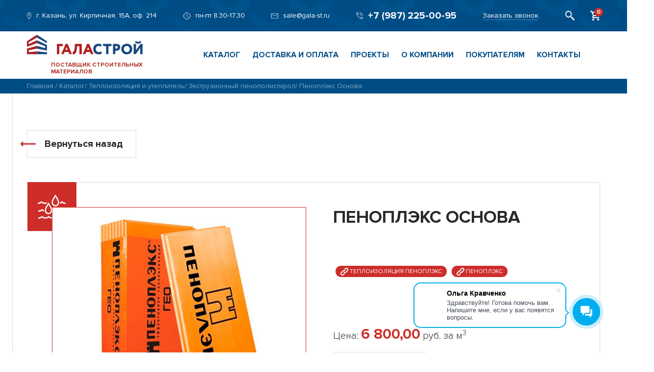

--- FILE ---
content_type: text/html; charset=UTF-8
request_url: https://gala-st.ru/katalog/teploizolyacziya/ekstruzionny-penopolistirol/penopleks-osnova/
body_size: 12010
content:
<!DOCTYPE html>
<!--[if lt IE 7]><html lang="ru" class="lt-ie9 lt-ie8 lt-ie7"><![endif]-->
<!--[if IE 7]><html lang="ru" class="lt-ie9 lt-ie8"><![endif]-->
<!--[if IE 8]><html lang="ru" class="lt-ie9"><![endif]-->
<!--[if gt IE 8]><!-->
<html lang="ru">
<!--<![endif]-->
<head>
    <meta charset="utf-8">
    <meta name="viewport" content="width=device-width, initial-scale=1">
	
	
    <title>Пеноплэкс Основа в наличии на складе в Казани</title>
		<meta name="description" content="Экструзия и Пеноплэкс с доставкой по Республике Татарстан от официального поставщика. Наличие. Оптовые цены." />
		<meta name="keywords" content="Пеноплэкс Основа" />
		<meta name="yandex-verification" content="53f662ddcbd367ea" />
		<meta name="yandex-verification" content="bad194cd20dad3cc" />
		<meta name="google-site-verification" content="cTU1yP82evcom6r6GH1sW1fk9CCu6G8_kc77YdWzg_s" />
		<meta name="cmsmagazine" content="ee9ce5da44de3b7322b28a0b315a35fb" />
    <link rel="apple-touch-icon" href="/favicon.ico">
		<link rel="stylesheet" type="text/css" href="/templates/template20/style.css?1742987043" />
<link rel="stylesheet" type="text/css" href="/templates/template22/style.css?1742987043" />
<link rel="stylesheet" type="text/css" href="/templates/template29/style.css?1742987043" />
<link rel="stylesheet" type="text/css" href="/styles/main.css?1742987043" />
    <link rel="stylesheet" href="https://cdnjs.cloudflare.com/ajax/libs/font-awesome/5.8.2/css/all.min.css" integrity="sha256-BtbhCIbtfeVWGsqxk1vOHEYXS6qcvQvLMZqjtpWUEx8=" crossorigin="anonymous" />
    <!--<link rel="stylesheet" href="/styles/main.css?v=005">-->
	<script type="text/javascript">
    /*document.ondragstart = noselect;
    document.onselectstart = noselect;
    document.oncontextmenu = noselect;
    function noselect() {return false;}
		window.onkeydown = function(evt) {
				if(evt.keyCode == 123) return false;
		};*/
		window.onkeypress = function(evt) {
				if(evt.keyCode == 123) return false;
		};
</script>
	
	<!-- jivosite -->
	<!-- <script src="//code-ya.jivosite.com/widget/n4aNxgkzlD" async></script> -->
</head>

<body>
    <!--[if IE]>
      <p class="browserupgrade">You are using an <strong>outdated</strong> browser. Please <a href="http://browsehappy.com/">upgrade your browser</a> to improve your experience.</p>
    <![endif]-->

    <header class="g-top">
        <div class="container">
            <p class="g-top__info">
                <img src="/images/icon_map.png" alt="Место">
                <span>г. Казань, ул. Кирпичная, 15А, оф. 214</span>
            </p>
            <p class="g-top__info">
                <img src="/images/icon_time.png" alt="График">
                <span>пн-пт 8.30-17.30</span>
            </p>
            <p class="g-top__info">
                <img src="/images/icon_email.png" alt="Почта">
                <script>//<![CDATA[
function hostcmsEmail(c){return c.replace(/[a-zA-Z]/g, function (c){return String.fromCharCode((c <= "Z" ? 90 : 122) >= (c = c.charCodeAt(0) + 13) ? c : c-26);})}document.write ('<a  href="mailto:' + hostcmsEmail('fnyr@tnyn-fg.eh') + '">' + hostcmsEmail('fnyr@tnyn-fg.eh') + '</a>');//]]>
</script>
            </p>
            <p class="g-top__phone">
                <img src="/images/icon_phone.png" alt="Телефон">
							
								
									

										<a class="roistat-phone" href="tel:+79872250095" style="color:#fff;">+7 (987) 225-00-95 </a>

									
							
            </p>
            <a href="#" class="g-top__link open-modal">Заказать звонок</a>
            <span>
                <a href="/search/" class="g-top__search"><img src="/images/icon_search.png" alt="Искать"></a>
							<div class="little-cart top-cart" style="display: inline-block;">
									

<div id="little-cart">
  <a href="/katalog/cart/" class="g-top__basket">
    <span class="g-top__basket-counter">0</span>
    <img src="/images/icon_basket.png" alt="Корзина" />
  </a>
</div>
								</div>
            </span>
        </div>
    </header>

    <header class="g-header">
        <div class="container">
            <div class="row align-items-center">
                <div style="position: relative" class="col-xl-3">
                    <a href="/" class="g-header__logo">
                        <img src="/images/logo.png" alt="ГалаСтрой">
                        <p class="g-header__logo-text">Поставщик строительных<br> материалов</p>
                    </a>
                    <img src="/images/menu.png" alt="Меню" class="g-header__mob">
                </div>
                <div class="col-xl-8 offset-xl-1">
                    	

<ul class="g-header__nav">
  <li class="g-header__dropper">
    <a href="/katalog/" class="">Каталог</a>
    <ul class="g-header__drop">
      <li class="">
        <a href="/katalog/sale/" class="">АКЦИИ %</a>
      </li>
      <li class="g-header__dropper">
        <a href="/katalog/teploizolyacziya/" class="">Теплоизоляция и утеплитель</a>
        <ul class="g-header__drop g-header__drop_third">
          <li class="">
            <a href="/katalog/teploizolyacziya/mineralnaya-izolyacziya-na-osnove-kvarcza/" class="">Минеральная изоляция на основе кварца</a>
          </li>
          <li class="g-header__dropper">
            <a href="/katalog/teploizolyacziya/na-osnove-kamennoi-vaty/" class="">Теплоизоляция на основе каменной ваты</a>
            <ul class="g-header__drop g-header__drop_third">
              <li class="">
                <a href="/katalog/teploizolyacziya/na-osnove-kamennoi-vaty/bazaltovye-utepliteli/" class="">Базальтовый утеплитель</a>
              </li>
            </ul>
          </li>
          <li class="">
            <a href="/katalog/teploizolyacziya/ekstruzionny-penopolistirol/" class="">Экструзионный пенополистирол</a>
          </li>
          <li class="">
            <a href="/katalog/teploizolyacziya/teploizolyadzionnye-plity-PIR/" class="">Теплоизоляционные плиты PIR</a>
          </li>
        </ul>
      </li>
      <li class="g-header__dropper">
        <a href="/katalog/gidroizolyacziya/" class="">Гидроизоляция</a>
        <ul class="g-header__drop g-header__drop_third">
          <li class="">
            <a href="/katalog/gidroizolyacziya/rulonnye-bitumnye-materialy/" class="">Рулонные битумные материалы</a>
          </li>
          <li class="">
            <a href="/katalog/gidroizolyacziya/profilirovannye-membrany/" class="">Профилированные мембраны</a>
          </li>
          <li class="">
            <a href="/katalog/gidroizolyacziya/prajmery-i-mastiki/" class="">Праймеры и мастики для гидроизоляции</a>
          </li>
          <li class="">
            <a href="/katalog/gidroizolyacziya/gidroizolyaczionnye-shponki/" class="">Гидроизоляционные шпонки</a>
          </li>
          <li class="">
            <a href="/katalog/gidroizolyacziya/geotekstil/" class="">Геотекстиль</a>
          </li>
          <li class="">
            <a href="/katalog/gidroizolyacziya/polimernye-membrany/" class="">Полимерные мембраны</a>
          </li>
        </ul>
      </li>
      <li class="g-header__dropper">
        <a href="/katalog/krovelnye-materialy/" class="">Кровельные материалы</a>
        <ul class="g-header__drop g-header__drop_third">
          <li class="">
            <a href="/katalog/krovelnye-materialy/krovelnye-rulonnye-materialy/" class="">Рулонные битумные материалы</a>
          </li>
          <li class="">
            <a href="/katalog/krovelnye-materialy/polimernye-membrany/" class="">Полимерные мембраны</a>
          </li>
          <li class="">
            <a href="/katalog/krovelnye-materialy/primery-i-mastiki/" class="">Праймеры и мастики</a>
          </li>
        </ul>
      </li>
      <li class="">
        <a href="/katalog/zvukoizolyacziya/" class="">Звукоизоляция</a>
      </li>
      <li class="g-header__dropper">
        <a href="/katalog/texnicheskaya-izolyacziya-i-ognezashhita/" class="">Техническая изоляция и огнезащита</a>
        <ul class="g-header__drop g-header__drop_third">
          <li class="">
            <a href="/katalog/texnicheskaya-izolyacziya-i-ognezashhita/czilindry-iz-kamennoj-vaty/" class="">Цилиндры из каменной ваты</a>
          </li>
          <li class="">
            <a href="/katalog/texnicheskaya-izolyacziya-i-ognezashhita/izolyacziya-iz-polietilena/" class="">Изоляция из полиэтилена</a>
          </li>
          <li class="">
            <a href="/katalog/texnicheskaya-izolyacziya-i-ognezashhita/izolyacziya-iz-vspenennogo-kauchuka/" class="">Изоляция из вспененного каучука</a>
          </li>
          <li class="">
            <a href="/katalog/texnicheskaya-izolyacziya-i-ognezashhita/izolyacziya-na-osnove-kamennoj-vaty/" class="">Изоляция на основе каменной ваты</a>
          </li>
          <li class="">
            <a href="/katalog/texnicheskaya-izolyacziya-i-ognezashhita/maty-proshivnie/" class="">Маты прошивные</a>
          </li>
          <li class="">
            <a href="/katalog/texnicheskaya-izolyacziya-i-ognezashhita/ognezashhitnye-materialy/" class="">Огнезащитные материалы</a>
          </li>
          <li class="">
            <a href="/katalog/texnicheskaya-izolyacziya-i-ognezashhita/plity-iz-kamennoj-vaty/" class="">Плиты из каменной ваты</a>
          </li>
        </ul>
      </li>
      <li class="">
        <a href="/katalog/lyuki-dymoudaleniya-i-zenitnye-fonari/" class="">Люки дымоудаления и зенитные фонари</a>
      </li>
      <li class="">
        <a href="/katalog/fasadnye-sistemy/" class="">Фасадные системы</a>
      </li>
      <li class="">
        <a href="/katalog/promyshlennye-poly/" class="">Строительные смеси</a>
      </li>
      <li class="g-header__dropper">
        <a href="/katalog/komplektuyushhie/" class="">Комплектующие</a>
        <ul class="g-header__drop g-header__drop_third">
          <li class="">
            <a href="/katalog/komplektuyushhie/obshhaya/" class="">Общая</a>
          </li>
        </ul>
      </li>
      <li class="">
        <a href="/katalog/vse-brendy/" class="">Все бренды</a>
      </li>
    </ul>
  </li>
  <li class="">
    <a href="/dostavka-i-oplata/" class="">Доставка и оплата</a>
  </li>
  <li class="">
    <a href="/proekty/" class="">Проекты</a>
  </li>
  <li class="">
    <a href="/o-kompanii/" class="">О компании</a>
  </li>
  <li class="g-header__dropper">
    <a href="/pokupatelyam/" class="">Покупателям</a>
    <ul class="g-header__drop">
      <li class="">
        <a href="/pokupatelyam/sertifikaty/" class="">Сертификаты</a>
      </li>
      <li class="g-header__dropper">
        <a href="/pokupatelyam/poleznaya-informatsiya/" class="">Блог</a>
        <ul class="g-header__drop g-header__drop_third">
          <li class="">
            <a href="/pokupatelyam/poleznaya-informatsiya/remont/" class="">Ремонт</a>
          </li>
          <li class="">
            <a href="/pokupatelyam/poleznaya-informatsiya/stroitelnye-materialy/" class="">Строительные материалы</a>
          </li>
          <li class="">
            <a href="/pokupatelyam/poleznaya-informatsiya/stroitelstvo/" class="">Строительство</a>
          </li>
        </ul>
      </li>
      <li class="">
        <a href="/pokupatelyam/reviews/" class="">Отзывы</a>
      </li>
      <li class="">
        <a href="/pokupatelyam/uchreditelnye-documenty/" class="">Учредительные документы</a>
      </li>
    </ul>
  </li>
  <li class="">
    <a href="/kontakty/" class="">Контакты</a>
  </li>
</ul>
                </div>
            </div>
        </div>
    </header>



<div class="g-breadcrumps">
  <div class="container">
    <ul class="g-breadcrumps__this">
      <li>
        <a href="/">Главная</a>
      </li>
      <li>
        <span> / </span>
      </li>
      <li>
        <a href="/katalog/">Каталог</a>
        <li>
          <span> / </span>
        </li>
        <li>
          <a href="/katalog/teploizolyacziya/">Теплоизоляция и утеплитель</a>
          <li>
            <span> / </span>
          </li>
          <li>
            <a href="/katalog/teploizolyacziya/ekstruzionny-penopolistirol/">Экструзионный пенополистирол</a>
            <li>
              <span> / </span>
            </li>
            <li>
              <span>Пеноплэкс Основа</span>
            </li>
          </li>
        </li>
      </li>
    </ul>
  </div>
</div>


<main class="g-page">
  <div class="container">
    <style>.g-home-form:before{display:none;}.g-home-form__info{margin-left: 45px;}</style>
    <div class="shop_filter g-goods">
      <div class="g-goods__header" style="justify-content: flex-start;">
        <a href="/katalog/teploizolyacziya/ekstruzionny-penopolistirol/" class="g-home-projects__button">
          <span>Вернуться назад</span>
          <img src="/images/icon_arrow_right.png" alt="Вернуться назад" style="transform: rotate(180deg)" class="g-home-projects__button-arrow" />
        </a>
      </div>
    </div>
    <article class="g-item">
      <section class="g-item__main">
        <div class="g-item__main-info">
          <img src="/images/icon_item.png" alt="Товар" />
        </div>
        <div class="row g-item__main-wrapper">
          <div class="col-xl-6">
            <div class="g-catalogg__cards swiper-container">
              <div class="swiper-wrapper ">
                <div class="swiper-slide g-item__main-image" style="text-align: center;max-width: 100%;">
                  <img src="/upload/shop_4/2/2/3/item_223/item_223.jpg" title="Пеноплэкс Основа" alt="Пеноплэкс Основа" />
                </div>
              </div>
            </div>
          </div>
          <div class="col-xl-6">
            <div class="g-item__main-content">
              <h1 class="g-page__title">Пеноплэкс Основа</h1>
              <div class="g-about__content item-ispolzovanie"><p><a href="/katalog/tag/teploizolyacia-penopleks/"><img src="/images/broken-link.png" /> Теплоизоляция Пеноплэкс</a></p>
<p><a href="/katalog/producer-50/"><img src="/images/broken-link.png" /> Пеноплэкс</a></p></div>
              <div class="g-item__main-price">
												Цена:
												<b class="main-price">6 800,00</b><span>
															руб. за м<sup>3</sup></span></div>
              <input type="hidden" name="id_item" value="223" />
              <div class="g-item__main-counter">
                <img src="/images/icon_good_plus.png" alt="" class="g-item__main-plus" />
                <input type="number" name="quantity_223" id="quantity_223" value="1" min="1" max="1000" />
                <img src="/images/icon_good_minus.png" alt="" class="g-item__main-minus" />
              </div>
              <p class="g-item__text">Цены и информация, указанные на сайте, носят информационный характер и не являются публичной офертой.
											Для уточнения наличия и стоимости товара, а также сроков поставки, обратитесь, пожалуйста, к нашему менеджеру.</p>
              <div class="g-item__main-row">
                <a href="/katalog/cart/?add=223" style="padding: 10px;" onclick="return $.addIntoCart('/katalog/cart/', 223, 1, '')" class="button2 white medium g-item__main-button">В корзину</a>
                <a href="#" class="g-item__main-link open-modal">Получить консультацию</a>
              </div>
            </div>
          </div>
        </div>
      </section>
      <section class="g-item__main delivery-item">
        <div class="row">
          <div class="col-md-5">
            <div class="info-icon" style="height: 50px; width:50px;">
              <img src="/images/dostavka-icon/money-min.png" style="height: 25px; width:auto;" alt="Доставка" />
            </div>
            <p><b>Условия оплаты: </b>Безналичный расчет</p>
          </div>
          <div class="col-md-5">
            <div class="info-icon" style="height: 50px; width:50px;">
              <img src="/images/dostavka-icon/delivery-min.png" style="height: 25px; width:auto;" alt="Доставка" />
            </div>
            <p style="padding: 6px 12px 12px 62px;"><b>Доставка: </b>Самовывоз,<br />Доставка автопарком компании</p>
          </div>
        </div>
      </section>
      <section class="g-tabs">
        <ul class="g-tabs__header">
          <li class="current" data-tab="tab-1">Описание</li>
          <li data-tab="tab-2">Назначение</li>
          <li data-tab="tab-3">Технические характеристики</li>
          <li data-tab="tab-6">Сертификаты</li>
        </ul>
        <div id="tab-1" class="g-tabs__content current"><h2 class="g-home-form__title">Описание</h2><p>ПЕНОПЛЭКС ОСНОВА &mdash; высокоэффективный теплоизоляционный материал последнего поколения, изготавливаемый методом экструзии из полистирола общего назначения. Нулевое водопоглощение, высокая прочность, экологичность и низкая теплопроводность &mdash; основные преимущества утеплителя ПЕНОПЛЭКС по сравнению с другими материалами.</p></div>
        <div id="tab-2" class="g-tabs__content"><h2 class="g-home-form__title">Назначение</h2><div class="g-about__content">
<ul>
<li>Предназначен для использования в промышленном и гражданском строительстве, является универсальным материалом для применения в любых конструкциях (стены, кровли) где не предъявляются специальные требования по нагрузкам на конструктив.</li>
</ul>
</div></div>
        <div id="tab-3" class="g-tabs__content"><h2 class="g-home-form__title">Технические характеристики</h2><div class="teh-har-table">
<table>
<tbody>
<tr>
<td>Наименование показателя</td>
<td>Значение</td>
</tr>
<tr>
<td>Прочность на сжатие при 10% линейной деформации / МПа (кгс/см2; т/м2), не менее</td>
<td>0,17 (1.7; 17)</td>
</tr>
<tr>
<td>Водопоглощение за 24 часа / % по объему, не более</td>
<td>0,4</td>
</tr>
<tr>
<td>Водопоглощение за 28 суток / % по объему, не более</td>
<td>0,5</td>
</tr>
<tr>
<td>Категория стойкости к огню / группа</td>
<td>Г4</td>
</tr>
<tr>
<td>Расчетный коэффициент теплопроводности при условиях эксплуатации "Б" / Вт/(м&times;&deg;К)</td>
<td>0,034</td>
</tr>
<tr>
<td>Звукоизоляция перегородки (ГКЛ-ПЕНОПЛЭКС&reg;&nbsp;50 мм-ГКЛ) / Rw, дБ</td>
<td>41</td>
</tr>
<tr>
<td>Индекс улучшения изоляции структурного шума в конструкции пола / дБ</td>
<td>23</td>
</tr>
<tr>
<td>Коэффициент паропроницаемости / мг/(м.ч.Па)</td>
<td>0,005</td>
</tr>
<tr>
<td>Плотность / кг/м3</td>
<td>от 20</td>
</tr>
<tr>
<td>Модуль упругости / Мпа</td>
<td>15</td>
</tr>
<tr>
<td>Удельная теплоемкость / кДж/(кг.0С)</td>
<td>1,45</td>
</tr>
<tr>
<td>Предел прочности при статическом изгибе / Мпа</td>
<td>0,2</td>
</tr>
</tbody>
</table>
</div></div>
        <div id="tab-6" class="g-tabs__content documents-img documents-img__css"><h2 class="g-home-form__title">Сертификаты</h2><a target="_blank" href="/images/sertificaty/item/teploizolyacia/ekstruzionny-pen/penopleks/osnovnye/deklaracia-o-sootvetstvii1.pdf " class="doc-cont" rel="noopener"><span>Декларация о соответствии, PDF, 401Kb</span></a><a target="_blank" href="/images/sertificaty/item/teploizolyacia/ekstruzionny-pen/penopleks/osnovnye/sertificat-sootvetstvia.pdf " class="doc-cont" rel="noopener"><span>Сертификат соответствия, PDF, 305Kb</span></a><a target="_blank" href="/images/sertificaty/item/teploizolyacia/ekstruzionny-pen/penopleks/osnovnye/ekspertnoe-zaklychenie.pdf " class="doc-cont" rel="noopener"><span>Экспертное заключение, PDF, 1Mb</span></a></div>
      </section>
    </article>
    <div class="g-home-form">
      <div class="row">
        <div class="col-xl-6">
          <div class="g-home-form__title">Расчет материалов бесплатно!</div>
          <form action="#" method="post" class="form_block_cont g-home-form__form">
            <input name="form_description" type="hidden" value="Оставить заявку (Расчет материалов бесплатно)" />
            <input name="form_url" type="hidden" />
            <input name="checking" type="hidden" />
            <p class="g-home-form__form-title">Оставьте заявку и наши специалисты свяжуться с вами для уточнения подробностей</p>
            <div style="border-top: 1px solid #d8dce5;" class="g-home-form__form-input">
              <img src="/images/icon_form_person.png" alt="Ваше имя" class="g-home-form__form-icon" />
              <input type="text" name="user_name" placeholder="Ваше имя" />
            </div>
            <div class="g-home-form__form-input">
              <img src="/images/icon_form_phone.png" alt="Ваш телефон" class="g-home-form__form-icon" />
              <input type="text" name="user_data" placeholder="Ваш телефон" class="phone" />
            </div>
            <div style="border-top: 1px solid #d8dce5;" class="g-home-form__form-input">
              <img src="/images/icon_form_person.png" alt="Ваш комментарий" class="g-home-form__form-icon" />
              <input name="user_text" type="text" placeholder="Ваш комментарий" />
            </div>
            <div class="g-home-form__row">
              <button class="g-home-form__button">Отправить</button>
              <p class="g-home-form__info">Нажимая на кноку «Отправить» <br />
										вы соглашаетесь на обработку <br />
									персональных данных</p>
            </div>
          </form>
        </div>
        <div class="col-xl-6">
          <div class="g-home-form__catalog">
            <div class="g-home-form__catalog-info">
              <img src="/images/icon_title_download.png" alt="Скачать" />
            </div>
            <div style="background-image: url('/images/home_calc.jpg')" class="g-home-form__catalog-image"></div>
          </div>
          <div class="g-home-form__catalog-content">
            <div>
              <div class="g-home-form__catalog-title">Презентация</div>
              <div class="g-home-form__catalog-subtitle">нашей компании</div>
            </div>
            <a href="/images/file-to-download/gala-presentacia.pdf" target="_blank" class="g-home-form__catalog-button">Скачать</a>
          </div>
        </div>
      </div>
    </div>
  </div>
</main>

<div class="g-page" style="padding-top: 20px">
	<div class="container">
				

<h2 class="g-home-form__title" style="max-width: none">Вас также может заинтересовать:</h2>
<article class="g-goods__cards">
  <section class="g-goods__card">
    <a style="background-image: url('/upload/shop_4/2/1/7/item_217/small_item_217.png')" href="/katalog/teploizolyacziya/ekstruzionny-penopolistirol/texnonikol-carbon-eco-fas/" title="XPS ТЕХНОНИКОЛЬ CARBON ECO FAS" class="g-goods__card-image">
      <a href="/katalog/teploizolyacziya/ekstruzionny-penopolistirol/texnonikol-carbon-eco-fas/">
        <h3 class="g-goods__card-title">XPS ТЕХНОНИКОЛЬ CARBON ECO FAS</h3>
      </a>
      <div class="price g-goods__card-price">
						Цена: <b>8 650,00</b><span> руб. за уп.</span></div>
      <div class="g-goods__card-row">
        <input type="hidden" name="id_item" value="217" />
        <div class="g-goods__card-counter">
          <img src="/images/icon_good_plus.png" alt="+" class="g-goods__card-plus" />
          <input type="number" name="count_item" min="1" max="1000" value="1" />
          <img src="/images/icon_good_minus.png" alt="-" class="g-goods__card-minus" />
        </div>
        <div>
          <a href="/katalog/cart/?add=217" style="padding: 10px;" onclick="return $.addIntoCart('/katalog/cart/', 217, 1)" class="button2 white medium g-goods__card-button">В корзину</a>
        </div>
      </div>
    </a>
  </section>
  <section class="g-goods__card">
    <a style="background-image: url('/upload/shop_4/8/1/9/item_819/small_item_819.png')" href="/katalog/teploizolyacziya/ekstruzionny-penopolistirol/xps-texnonikol-carbon-solid-tip-b/" title="XPS ТЕХНОНИКОЛЬ CARBON SOLID тип Б" class="g-goods__card-image">
      <a href="/katalog/teploizolyacziya/ekstruzionny-penopolistirol/xps-texnonikol-carbon-solid-tip-b/">
        <h3 class="g-goods__card-title">XPS ТЕХНОНИКОЛЬ CARBON SOLID тип Б</h3>
      </a>
      <div class="g-goods__card-price">
        <b>Цена по запросу</b>
      </div>
      <div class="g-goods__card-row">
        <div style="width: 100%" class="g-goods__card-button">Узнать цену</div>
      </div>
    </a>
  </section>
  <section class="g-goods__card">
    <a style="background-image: url('/upload/shop_4/8/1/8/item_818/small_item_818.jpg')" href="/katalog/teploizolyacziya/ekstruzionny-penopolistirol/teploizolyaczionnye-segmenty-i-poluczilindry-xps-texnonikol/" title="ТЕПЛОИЗОЛЯЦИОННЫЕ СЕГМЕНТЫ И ПОЛУЦИЛИНДРЫ XPS ТЕХНОНИКОЛЬ" class="g-goods__card-image">
      <a href="/katalog/teploizolyacziya/ekstruzionny-penopolistirol/teploizolyaczionnye-segmenty-i-poluczilindry-xps-texnonikol/">
        <h3 class="g-goods__card-title">ТЕПЛОИЗОЛЯЦИОННЫЕ СЕГМЕНТЫ И ПОЛУЦИЛИНДРЫ XPS ТЕХНОНИКОЛЬ</h3>
      </a>
      <div class="g-goods__card-price">
        <b>Цена по запросу</b>
      </div>
      <div class="g-goods__card-row">
        <div style="width: 100%" class="g-goods__card-button">Узнать цену</div>
      </div>
    </a>
  </section>
</article>
	</div>
</div>
    <footer class="g-footer">
        <div class="container">
            <div class="row">
                <div class="col-xl-4">
                    <a href="/" class="g-footer__logo"><img src="/images/logo_light.png" alt="ГалаСтрой"></a>
                    <!--<div class="g-footer__social">
                        <p class="g-footer__social-title">Мы в соцсетях:</p>
                        <div>
                            <a href="#" class="g-footer__social-link"><img src="/images/icon_vk.png" alt="VK"></a>
                            <a href="#" class="g-footer__social-link"><img src="/images/icon_fb.png" alt="Facebook"></a>
                            <a href="#" class="g-footer__social-link"><img src="/images/icon_ig.png" alt="Instagram"></a>
                        </div>
                    </div> -->
                 <div class="col-md-12">
									<p style="color: #fff;">Адрес:</p><p style="color: #fff; margin: 6px 0 26px 0;">г. Казань, ул. Кирпичная, 15А, оф. 214</p>
									<p style="color: #fff;">Телефон: </p>
									
										

											<a href="tel:+79872250095" class="g-footer__category roistat-phone">+7 (987) 225-00-95</a>

										
									
									<p style="color: #fff;">E-mail: </p><script>//<![CDATA[
function hostcmsEmail(c){return c.replace(/[a-zA-Z]/g, function (c){return String.fromCharCode((c <= "Z" ? 90 : 122) >= (c = c.charCodeAt(0) + 13) ? c : c-26);})}document.write ('<a  href="mailto:' + hostcmsEmail('fnyr@tnyn-fg.eh') + '" class="g-footer__category" style="text-transform:none;">' + hostcmsEmail('fnyr@tnyn-fg.eh') + '</a>');//]]>
</script>
					</div>
                </div>
                <div class="col-xl-3">
                    <a href="/o-kompanii/" class="g-footer__category">О компании</a>
                    <ul class="g-footer__nav">
                        <li><a href="/dostavka-i-oplata/">Доставка и оплата</a></li>
                        <li><a href="/proekty/">Наши проекты</a></li>
                        <li><a href="/kontakty/">Контакты</a></li>
											<li><a href="http://galastroy-sk.ru/vacancy/">Вакансии</a> </li>
                    </ul>
                </div>
                <div class="col-xl-3">
                    <a href="/katalog/" class="g-footer__category">Каталог</a>
									

<ul class="g-footer__nav">
  <li>
    <a href="/katalog/sale/">АКЦИИ %</a>
  </li>
  <li>
    <a href="/katalog/teploizolyacziya/">Теплоизоляция и утеплитель</a>
  </li>
  <li>
    <a href="/katalog/gidroizolyacziya/">Гидроизоляция</a>
  </li>
  <li>
    <a href="/katalog/krovelnye-materialy/">Кровельные материалы</a>
  </li>
  <li>
    <a href="/katalog/zvukoizolyacziya/">Звукоизоляция</a>
  </li>
  <li>
    <a href="/katalog/texnicheskaya-izolyacziya-i-ognezashhita/">Техническая изоляция и огнезащита</a>
  </li>
  <li>
    <a href="/katalog/lyuki-dymoudaleniya-i-zenitnye-fonari/">Люки дымоудаления и зенитные фонари</a>
  </li>
  <li>
    <a href="/katalog/fasadnye-sistemy/">Фасадные системы</a>
  </li>
  <li>
    <a href="/katalog/promyshlennye-poly/">Строительные смеси</a>
  </li>
  <li>
    <a href="/katalog/komplektuyushhie/">Комплектующие</a>
  </li>
  <li>
    <a href="/katalog/vse-brendy/">Все бренды</a>
  </li>
</ul>
                </div>
                <div class="col-xl-2">
                    <a href="/pokupatelyam/" class="g-footer__category">Покупателям</a>
                    <ul class="g-footer__nav">
                        <!--<li><a href="/o-kompanii/sertifikaty/">Сертификаты</a></li>-->
											<li><a href="/pokupatelyam/sertifikaty/">Сертификаты</a></li>
                        <li><a href="/pokupatelyam/uchreditelnye-documenty/">Учредительные документы</a></li>
                        <li><a href="/pokupatelyam/reviews/">Отзывы</a></li>
                        <li><a href="/pokupatelyam/poleznaya-informatsiya/">Блог</a><a href="https://www.hostcms.ru" style="color:transparent !important" target="_blank">HostCMS</a></li>
                    </ul>
                </div>
            </div>
					
					<a href="/polytica-confid/" class="g-footer__policy">Политика конфиденциальности</a>
					
					
        </div>
			
    </footer>

    <div class="g-modal">
        <div class="g-modal__centered">
            <div class="g-modal__content">
                <div class="g-modal__close"><img src="/images/icon_close.png" alt="Закрыть"></div>
                <form action="#" method="post" class="form_block_cont g-modal__form">
										<input name="form_description" type="hidden" value="Оставить заявку (вспл.форма)">
										<input name="form_url" type="hidden">
										<input name="checking" type="hidden">
                    <div class="g-modal__form-title">Расчет материалов бесплатно!</div>
                    <p class="g-modal__form-subtitle">Оставьте заявку и наши специалисты свяжуться с вами для уточнения подробностей</p>
                    <div style="border-top: 1px solid #d8dce5;" class="g-modal__form-input">
                        <img src="/images/icon_form_person.png" alt="Ваше имя" class="g-modal__form-icon">
                        <input type="text" name="user_name" placeholder="Ваше имя">
                    </div>
                    <div class="g-modal__form-input">
                        <img src="/images/icon_form_phone.png" alt="Ваш телефон" class="g-modal__form-icon">
                        <input type="text" name="user_data" placeholder="Ваш телефон" class="phone">
                    </div>
                    <div class="g-modal__row">
                        <button class="g-modal__button">Отправить</button>
                        <p class="g-modal__info">Нажимая на кноку «Отправить» <br>
                            вы соглашаетесь на обработку <br>
                            персональных данных</p>
                    </div>
                </form>
            </div>
        </div>
    </div>
	
	<div class="add_to_cart">
		<div class="add_to_cart_block">
			<div class="close"></div>
			<div class="add_to_cart_text">Товар добавлен в корзину!</div>
			<a href="/katalog/cart/">Перейти в корзину</a>
		</div>
	</div>

    <!--<script src="/scripts/vendor.js"></script>
    <script src="/scripts/main.js?v=002"></script>
    <script src="/scripts/script.js?v=002"></script>-->
	<script src="/templates/template20/script.js"></script>
<script src="/templates/template22/script.js"></script>
<script src="/templates/template29/script.js"></script>
<script src="/scripts/vendor.js"></script>
<script src="/scripts/main.js"></script>
<script src="/scripts/script.js"></script>
<script src="/hostcmsfiles/main.js"></script>
		<script async>
		$(document).ready(function(){
			$('.g-basket__final-button__show').click(function(){
				$('#form2').css('display','block');
				$(window).scrollTop(900);
			});
			
			/*$('.g-goods__card-counter>img').click(function(){
				console.log($(this));
				var countIt = $(this).parent().find('[name=count_item]').val();
				var idIt = $(this).parent().parent().find('[name=id_item]').val();
				$(this).parent().parent().find('a.g-goods__card-button').attr("onclick","return $.addIntoCart('/katalog/cart/', " + idIt + ", " + countIt + ")");
			});*/
			/*$(".g-goods__card-counter :input").bind('keyup mouseup', function () {
				let countIt = $(this).parent().find('[name=count_item]').val();
				let idIt = $(this).parent().parent().find('[name=id_item]').val();
				$(this).parent().parent().find('a.g-goods__card-button').attr("onclick","return $.addIntoCart('/katalog/cart/', " + idIt + ", " + countIt + ")");        
			});*/
		});
				// Little cart
	var delay=500, setTimeoutConst;
	$('.little-cart').hover(function() {
		clearTimeout(setTimeoutConst );
		$(this).addClass('cart-active').find('.more-cart-info').stop().slideDown();
	}, function(){
		var littleCart = $(this);
		setTimeoutConst = setTimeout(function(){
			littleCart.removeClass('cart-active').find('.more-cart-info').stop().slideUp();
		}, delay);
		});

	// Little cart
	/*var delay=500, setTimeoutConst;
	$('.little-cart').hover(function() {
		clearTimeout(setTimeoutConst);
		$(this).addClass('cart-active').find('.more-cart-info').stop().slideDown();
	}, function(){
		var littleCart = $(this);
		setTimeoutConst = setTimeout(function(){
			littleCart.removeClass('cart-active').find('.more-cart-info').stop().slideUp();
		}, delay);
	});*/
	// Функции без создания коллекции
	$.extend({
		addIntoCart: function(path, shop_item_id, count, discount_ajax){
			$.clientRequest({
				path: path,
				data: {add: shop_item_id, count: count, discount_ajax: discount_ajax},
				callBack: $.addIntoCartCallback,
				context: $('#little-cart')
			});
			
			$('.add_to_cart').slideToggle();
			  $('.add_to_cart .close').click(() => {
				    $('.add_to_cart').slideUp();
				});
			  $('.add_to_cart').click(function() {
				  	$(this).slideUp();
			});
			return false;
		},
		addIntoCartCallback: function(data, status, jqXHR)
		{
			$.loadingScreen('hide');
			$(this).replaceWith(data);
		},
		addCompare: function(path, shop_item_id, object){
			jQuery(object).parent().toggleClass('compare-current');
			$.clientRequest({path: path + '?compare=' + shop_item_id, 'callBack': function(){
					$.loadingScreen('hide');
				}, context: $(object)});
			$('#compareButton').show();
			return false;
		},
		addFavorite: function(path, shop_item_id, object){
			jQuery(object).parent().toggleClass('favorite-current');

			$.clientRequest({
				path: path + '?favorite=' + shop_item_id,
				'callBack': $.addFavoriteCallback,
				context: $('.little-favorite')
			});

			return false;
		},
		addFavoriteCallback: function(data, status, jqXHR)
		{
			$.loadingScreen('hide');
			$(this).replaceWith(data);
		},
		sendVote: function(id, vote, entity_type){
			$.clientRequest({path: '?id=' + id + '&vote=' + vote + '&entity_type=' + entity_type , 'callBack': $.sendVoteCallback});
			return false;
		},
		sendVoteCallback: function(data, status)
		{
			$.loadingScreen('hide');
			$('#' + data.entity_type + '_id_' + data.item).removeClass("up down");
			if (!data.delete_vote)
			{
				data.value == 1
				? $('#' + data.entity_type + '_id_' + data.item).addClass("up")
				: $('#' + data.entity_type + '_id_' + data.item).addClass("down");
			}

			$('#' + data.entity_type + '_rate_' + data.item).text(data.rate);
			$('#' + data.entity_type + '_likes_' + data.item).text(data.likes);
			$('#' + data.entity_type + '_dislikes_' + data.item).text(data.dislikes);
		},
		bootstrapAddIntoCart: function(path, shop_item_id, count){
			$.clientRequest({
				path: path + '?add=' + shop_item_id + '&count=' + count,
				'callBack': $.bootstrapAddIntoCartCallback,
				context: $('.little-cart')
			});

			return false;
		},
		bootstrapAddIntoCartCallback: function(data, status, jqXHR)
		{
						alert('test');
			$.loadingScreen('hide');
			$(this).html(data);
		},
		subscribeMaillist: function(path, maillist_id, type){
			$.clientRequest({
				path: path + '?maillist_id=' + maillist_id + '&type=' + type,
				'callBack': $.subscribeMaillistCallback,
				context: $('#subscribed_' + maillist_id)
			});
			return false;
		},
		subscribeMaillistCallback: function(data, status, jqXHR)
		{
			$.loadingScreen('hide');
			$(this).removeClass('hidden').next().hide();
		},
		oneStepCheckout: function(path, shop_item_id, count)
		{
			$("div#oneStepCheckout").remove();

			$.clientRequest({
				path: path + '?oneStepCheckout&showDialog&shop_item_id=' + shop_item_id + '&count=' + count,
				'callBack': $.oneStepCheckoutCallback,
				context: ''
			});
			return false;
		},
		oneStepCheckoutCallback: function(data, status, jqXHR)
		{
			$.loadingScreen('hide');
			$("body").append(data.html);
			$("#oneStepCheckout").modal("show");
		},
		getOnestepDeliveryList: function(path, shop_item_id, jForm)
		{
			var shop_country_id = jForm.find("#shop_country_id").val(),
				shop_country_location_id = jForm.find("#shop_country_location_id").val(),
				shop_country_location_city_id = jForm.find("#shop_country_location_city_id").val(),
				shop_country_location_city_area_id = jForm.find("#shop_country_location_city_area_id").val();

			$.clientRequest({
				path: path + '?oneStepCheckout&showDelivery&shop_country_id=' + shop_country_id + '&shop_country_location_id=' + shop_country_location_id + '&shop_country_location_city_id=' + shop_country_location_city_id + '&shop_country_location_city_area_id=' + shop_country_location_city_area_id + '&shop_item_id=' + shop_item_id,
				'callBack': $.getOnestepDeliveryListCallback,
				context: jForm.find("#shop_delivery_condition_id")
			});
		},
		getOnestepDeliveryListCallback: function(data, status, jqXHR)
		{
			$.loadingScreen('hide');
			$("#shop_delivery_condition_id").empty();

			$.each(data.delivery, function(key, object) {
				$('#shop_delivery_condition_id').append('<option value=' + object.shop_delivery_condition_id + '>' + object.name + '</option>');
			});
		},
		getOnestepPaymentSystemList: function(path, jForm)
		{
			var shop_delivery_condition_id = jForm.find("#shop_delivery_condition_id").val();

			$.clientRequest({
				path: path + '?oneStepCheckout&showPaymentSystem&shop_delivery_condition_id=' + shop_delivery_condition_id,
				'callBack': $.getOnestepPaymentSystemListCallback,
				context: jForm.find("#shop_payment_system_id")
			});
		},
		getOnestepPaymentSystemListCallback: function(data, status, jqXHR)
		{
			$.loadingScreen('hide');
			$("#shop_payment_system_id").empty();
			$.each(data.payment_systems, function(key, object) {
				$('#shop_payment_system_id').append('<option value=' + object.id + '>' + object.name + '</option>');
			});
		},
		changePrice: function(object, item_id)
		{
			var jOption = $(object).find('option:selected'),
				id = jOption.val(),
				price = jOption.data('price');

			// Подмена для корзины
			$('a#cart').data('item-id', id);

			// Подмена для быстрого заказа
			$('a#fast_order').data('item-id', id).data('target', '#oneStepCheckout' + id);

			// Подмена для цены
			$('div#item-' + item_id + ' .item-price').text(price);
		},
		cartSelectSiteuser: function(object, cartUrl)
		{
			$('.cart-siteuser-field, .cart-siteuser-field i').removeClass('current');

			var jParentDiv = $(object).parent(),
				jForm = $('form.form'),
				jSelectCountry = $('select[name = shop_country_id]', jForm)
				;

			$('input[name = name]', jForm).val(jParentDiv.find('span.cart-name').text());
			$('input[name = surname]', jForm).val(jParentDiv.find('span.cart-surname').text());
			$('input[name = patronymic]', jForm).val(jParentDiv.find('span.cart-patronymic').text());
			$('input[name = company]', jForm).val(jParentDiv.find('span.cart-company-name').text());
			$('input[name = phone]', jForm).val(jParentDiv.find('span.cart-phone').text());
			$('input[name = address]', jForm).val(jParentDiv.find('span.cart-address').text());

			$('input[name = postcode]', jForm).val(jParentDiv.find('span.cart-postcode').text());

			// Country
			jSelectCountry
				.find('option:contains("' + jParentDiv.find('span.cart-country').text() + '")')
				.prop("selected", true);

			// City
			$.loadLocations(cartUrl, jSelectCountry.val()); // Reload country locations

			$.loadCityByName(jSelectCountry.val(), jParentDiv.find('span.cart-city').text() , cartUrl);

			jParentDiv.addClass('current');
			$(object).addClass('current');
		},
		addPropertyRow: function(object, type)
		{
			row = $(object).parents('.form-group');
			rowClone = row.clone();

			var jObject = rowClone.find('.property-row');

			jObject.val('');

			var reg = /^(\S+)_(\d+)_(\d+)$/,
				arr = reg.exec(jObject.prop('name')),
				count = arr == null ? 0 : (arr.length || 0);

			count == 4 && jObject.prop('name', arr[1] + '_' + arr[2] + '[]');

			rowClone.find('label:not(.custom-file-upload)').remove();

			$(object).remove();

			if (type == 2)
			{
				rowClone.find('.green-text').remove();
				rowClone.find('.red-text').remove();
			}

			row.after(rowClone);

			return false;
		},
		addDirectoryRow: function(object)
		{
			row = $(object).parents('.directory-row');
			rowClone = row.clone();

			var jObjectInput = rowClone.find('.directory-row-input'),
				jObjectCheckbox = rowClone.find('input[type="checkbox"]'),
				jObjectSelect = rowClone.find('select');

			jObjectInput.val('');
			jObjectCheckbox.prop('checked', false);

			// Input name
			var reg = /^(\S+)_(\d+)_([A-Za-z]+)(\d+)$/,
				arr = reg.exec(jObjectInput.prop('name')),
				count = arr == null ? 0 : (arr.length || 0);

			count == 5 && jObjectInput.prop('name', arr[1] + '_' + arr[2] + '_' + arr[3] + '[]');

			// Select name
			var reg = /^(\S+)_(\d+)_(\S+)_(\S+)_([A-Za-z]+)(\d+)$/,
				arr = reg.exec(jObjectSelect.prop('name')),
				count = arr == null ? 0 : (arr.length || 0);

			count == 7 && jObjectSelect.prop('name', arr[1] + '_' + arr[2] + '_' + arr[3] + '_' + arr[4] + '_' + arr[5] + '[]');

			// Checkbox name
			var reg = /^(\S+)_(\d+)_(\S+)_([A-Za-z]+)(\d+)$/,
				arr = reg.exec(jObjectCheckbox.prop('name')),
				count = arr == null ? 0 : (arr.length || 0);

			count == 6 && jObjectCheckbox.prop('name', arr[1] + '_' + arr[2] + '_' + arr[3] + '_' + arr[4] + '[]');

			$(object).remove();

			row.after(rowClone);

			return false;
		},
		applyNewsletter: function(object)
		{
			var jForm = $(object).parents(".shop-newsletter-wrapper").find("form"),
				jInput = jForm.find(".news-form-con"),
				email = jInput.val();

			if (email.length)
			{
				$.ajax({
					url: jForm.attr('action'),
					type: 'POST',
					data: {'stealthSubscribe': 1, 'email': email},
					dataType: 'json',
					success: function (answer) {
						var message = answer.success.length
								? answer.success
								: answer.error;

						bootbox.dialog({
							message: message,
							className: 'newsletter-dialog'
						});
					}
				});
			}
		}
	});
	</script>
	
<!-- Yandex.Metrika counter -->
<script type="text/javascript" >
   (function(m,e,t,r,i,k,a){m[i]=m[i]||function(){(m[i].a=m[i].a||[]).push(arguments)};
   m[i].l=1*new Date();k=e.createElement(t),a=e.getElementsByTagName(t)[0],k.async=1,k.src=r,a.parentNode.insertBefore(k,a)})
   (window, document, "script", "https://mc.yandex.ru/metrika/tag.js", "ym");

   ym(47469271, "init", {
        clickmap:true,
        trackLinks:true,
        accurateTrackBounce:true,
        webvisor:true
   });
</script>
<noscript><div><img src="https://mc.yandex.ru/watch/47469271" style="position:absolute; left:-9999px;" alt="" /></div></noscript>
<!-- /Yandex.Metrika counter -->
	
	<script>
(function(w, d, s, h, id) {
    w.roistatProjectId = id; w.roistatHost = h;
    var p = d.location.protocol == "https:" ? "https://" : "http://";
    var u = /^.*roistat_visit=[^;]+(.*)?$/.test(d.cookie) ? "/dist/module.js" : "/api/site/1.0/"+id+"/init";
    var js = d.createElement(s); js.charset="UTF-8"; js.async = 1; js.src = p+h+u; var js2 = d.getElementsByTagName(s)[0]; js2.parentNode.insertBefore(js, js2);
})(window, document, 'script', 'cloud.roistat.com', '6200299cf15eb2cbb523d7dfd48875be');
</script>
	
	
	<!-- Global site tag (gtag.js) - Google Analytics -->
<script async src="https://www.googletagmanager.com/gtag/js?id=UA-128474290-11"></script>
<script>
  window.dataLayer = window.dataLayer || [];
  function gtag(){dataLayer.push(arguments);}
  gtag('js', new Date());

  gtag('config', 'UA-128474290-11');
</script>

	
<script>
        (function(w,d,u){
                var s=d.createElement('script');s.async=true;s.src=u+'?'+(Date.now()/60000|0);
                var h=d.getElementsByTagName('script')[0];h.parentNode.insertBefore(s,h);
        })(window,document,'https://cdn-ru.bitrix24.ru/b32585296/crm/site_button/loader_1_svgx6g.js');
</script>
	
</body>

</html>

--- FILE ---
content_type: text/css
request_url: https://gala-st.ru/styles/main.css?1742987043
body_size: 93088
content:
/*!
 * Bootstrap v4.3.1 (https://getbootstrap.com/)
 * Copyright 2011-2019 The Bootstrap Authors
 * Copyright 2011-2019 Twitter, Inc.
 * Licensed under MIT (https://github.com/twbs/bootstrap/blob/master/LICENSE)
 */
:root {
  --blue: #007bff;
  --indigo: #6610f2;
  --purple: #6f42c1;
  --pink: #e83e8c;
  --red: #dc3545;
  --orange: #fd7e14;
  --yellow: #ffc107;
  --green: #28a745;
  --teal: #20c997;
  --cyan: #17a2b8;
  --white: #fff;
  --gray: #6c757d;
  --gray-dark: #343a40;
  --primary: #007bff;
  --secondary: #6c757d;
  --success: #28a745;
  --info: #17a2b8;
  --warning: #ffc107;
  --danger: #dc3545;
  --light: #f8f9fa;
  --dark: #343a40;
  --breakpoint-xs: 0;
  --breakpoint-sm: 576px;
  --breakpoint-md: 768px;
  --breakpoint-lg: 992px;
  --breakpoint-xl: 1200px;
  --font-family-sans-serif: -apple-system, BlinkMacSystemFont, "Segoe UI", Roboto, "Helvetica Neue", Arial, "Noto Sans", sans-serif, "Apple Color Emoji", "Segoe UI Emoji", "Segoe UI Symbol", "Noto Color Emoji";
  --font-family-monospace: SFMono-Regular, Menlo, Monaco, Consolas, "Liberation Mono", "Courier New", monospace;
}

*,
*::before,
*::after {
  box-sizing: border-box;
}

.g-object__content a{color: #cd2e2a;}

.g-object__content a:hover{color: #cd2e2a;}

.page-pokupatelyam{
	overflow: hidden;
	text-align: center;
}

.page-pokupatelyam>a{
	width: 33%;
	float: left;
	display: block;
overflow: hidden;
}

.page-pokupatelyam img{
width: 150px;
height: 150px;
}

.page-pokupatelyam p{padding-top: 35px;}

@media screen and (max-width: 768px){
.page-pokupatelyam>a{width: 100%;}
}

html {
  font-family: sans-serif;
  line-height: 1.15;
  -webkit-text-size-adjust: 100%;
  -webkit-tap-highlight-color: rgba(0, 0, 0, 0);
overflow-x: hidden;
}

/*Стили для политики конфид*/
.politica img{width: 100%;}
.politica h1{text-align: center; color: #004d86; font-size: 2rem; padding: 30px 0;}
.politica {font-size: 16px; line-height: 1.5;}
.politica h2{padding:20px 0;}

/*Стили для доставки*/
.g-welcome__title{
margin: 0 0 18px 0;
}

/*Стили для доставки и оплаты*/
.delivery-pay{overflow: hidden; font-size: 18px; line-height: 1.3;}
		.box-d-pay1{width:70%; float: left;}
		.box-d-pay2{width:30%; float:left;}

		.box-d-pay1>div:first-child{height:100px;}
		.box-d-pay2>div:first-child{height:100px;}

		.delivery-pay h2{padding-top: 26px; padding-left: 130px; font-weight: 600;}

		.info-icon{width: 100px; height: 100px; background: #cd2e2a; float: left; text-align: center; display: flex;}

.info-icon img{margin: auto;}

		.delivery-pay>div>div{border: 1px solid #d8dce5;}

		.dop-img-d-p{float: left;}

		.box-d-pay1>div:last-child{padding: 20px;}

		.delivery-pay h3{padding-left: 50px; font-weight: 600; margin-top: 55px;}

		.doc-list-d-p>div{width: 50%; float: left;}
		.doc-list-d-p{overflow: hidden;}

span.project-article-card{bottom: 96%;}

.delivery-pay h4{font-weight: 600; font-size: 20px; margin-top: 30px;}

.delivery-pay p{font-size: 18px; margin: 20px 0;}

.delivery-pay ol{padding-left: 20px;}

.delivery-pay li{margin-top: 25px; font-weight: 500;}

.box-d-pay2 h3 {font-size:20px; font-weight: 600; padding-left: 0;}

.box-d-pay2>div:last-child{padding:20px;}
.box-d-pay2 ol{margin-bottom: 75px;}

@media (min-width: 1200px){
.box-d-pay2>div:last-child{height:659px;}
div.cat-head-size{margin-right: 3px;}
}

@media (max-width: 1200px) and (min-width:769px){
.box-d-pay2>div:last-child{height:761px;}
}

.doc-list-d-p ol{padding-right: 10px;}

@media screen and (max-width: 768px){
.box-d-pay1{width: 100%; float: none;}
.box-d-pay2{width: 100%; float: none; margin-top: 100px;}
.doc-list-d-p>div{width: 100%; float: none; margin-top: 50px;}
}


.documents-img a{display:block; float:left; width: 250px; height: 100px; margin: 30px 3.5vw; padding: 12px 15px 12px 110px; color: #cd2e2a; text-decoration: none; line-height: 1.5; font-size: 16px; text-align: left; font-weight: 600;}

.documents-img a{background-image: url(PDF-g.png);  background-size: auto 60px; background-repeat: no-repeat; background-position: 20px;}

.documents-img a:hover{color: #1b4880; background-image: url(PDF-r.png);}

.g-papers__card-content__title{font-size: 18px; font-weight: 500;}

@media screen and (max-width: 1200px){
.documents-img a{ margin: 30px 2.2vw;}
}

@media screen and (max-width: 768px){
.documents-img a{ margin: 30px 3vw;}
}

#tab-4 img{
box-shadow: 0 0 10px rgba(0,0,0,0.5);
}

.g-goods__card-text{
height: 150px;
overflow: hidden;
}

.g-goods__card-title{
height: 125px;
text-transform: uppercase;
}

h2.g-welcome__title{
font-size: 30px;
}

h2.g-welcome__title:before{
top: 5px;
}

h3.g-welcome__title{
font-size: 24px;
}

h3.g-welcome__title:before{
top: 5px;
height: 20px;
}

p{
margin: 0 0 30px 0;
font-size: 18px;
font-weight: 500;
}

.style-dostavka-ul>li{
 display: block;
 position: relative;
margin-bottom: 10px;
 padding-left: 38px;
 color: #1d1d1d;
 font-size: 16px;
 font-weight: 400;
list-style: none;
}

.style-dostavka-ul>li:before{
 display: block;
 position: absolute;
 content: '—';
 left: 20px;
 top: 0;
 color: #cd2e2a;
 font-weight: 700;
 font-size: 16px;
}

ul.style-dostavka-ul{
padding: 0;
}

.dost-list-head{
padding-top: 30px;
font-size: 20px;
font-weight: bold;
}

article, aside, figcaption, figure, footer, header, hgroup, main, nav, section {
  display: block;
}

body {
  margin: 0;
  font-family: -apple-system, BlinkMacSystemFont, "Segoe UI", Roboto, "Helvetica Neue", Arial, "Noto Sans", sans-serif, "Apple Color Emoji", "Segoe UI Emoji", "Segoe UI Symbol", "Noto Color Emoji";
  font-size: 1rem;
  font-weight: 400;
  line-height: 1.5;
  color: #333;
  text-align: left;
  background-color: #fff;
}

[tabindex="-1"]:focus {
  outline: 0 !important;
}

hr {
  box-sizing: content-box;
  height: 0;
  overflow: visible;
}

h1, h2, h3, h4, h5, h6 {
  margin-top: 0;
  margin-bottom: 0.5rem;
}

p {
  margin-top: 0;
  margin-bottom: 1rem;
}

abbr[title],
abbr[data-original-title] {
  text-decoration: underline;
  -webkit-text-decoration: underline dotted;
  text-decoration: underline dotted;
  cursor: help;
  border-bottom: 0;
  -webkit-text-decoration-skip-ink: none;
  text-decoration-skip-ink: none;
}

address {
  margin-bottom: 1rem;
  font-style: normal;
  line-height: inherit;
}

ol,
ul,
dl {
  margin-top: 0;
  margin-bottom: 1rem;
}

ol ol,
ul ul,
ol ul,
ul ol {
  margin-bottom: 0;
}

dt {
  font-weight: 700;
}

dd {
  margin-bottom: .5rem;
  margin-left: 0;
}

blockquote {
  margin: 0 0 1rem;
}

b,
strong {
  font-weight: bolder;
}

small {
  font-size: 80%;
}

sub,
sup {
  position: relative;
  font-size: 75%;
  line-height: 0;
  vertical-align: baseline;
}

sub {
  bottom: -.25em;
}

sup {
  top: -.5em;
}

a {
  color: #007bff;
  text-decoration: none;
  background-color: transparent;
}

a:hover {
  color: #0056b3;
  text-decoration: underline;
}

a:not([href]):not([tabindex]) {
  color: inherit;
  text-decoration: none;
}

a:not([href]):not([tabindex]):hover, a:not([href]):not([tabindex]):focus {
  color: inherit;
  text-decoration: none;
}

a:not([href]):not([tabindex]):focus {
  outline: 0;
}

pre,
code,
kbd,
samp {
  font-family: SFMono-Regular, Menlo, Monaco, Consolas, "Liberation Mono", "Courier New", monospace;
  font-size: 1em;
}

pre {
  margin-top: 0;
  margin-bottom: 1rem;
  overflow: auto;
}

figure {
  margin: 0 0 1rem;
}

img {
  vertical-align: middle;
  border-style: none;
}

svg {
  overflow: hidden;
  vertical-align: middle;
}

table {
  border-collapse: collapse;
}

caption {
  padding-top: 0.75rem;
  padding-bottom: 0.75rem;
  color: #6c757d;
  text-align: left;
  caption-side: bottom;
}

th {
  text-align: inherit;
}

label {
  display: inline-block;
  margin-bottom: 0.5rem;
}

button {
  border-radius: 0;
}

button:focus {
  outline: 1px dotted;
  outline: 5px auto -webkit-focus-ring-color;
}

input,
button,
select,
optgroup,
textarea {
  margin: 0;
  font-family: inherit;
  font-size: inherit;
  line-height: inherit;
}

button,
input {
  overflow: visible;
}

button,
select {
  text-transform: none;
}

select {
  word-wrap: normal;
}

button,
[type="button"],
[type="reset"],
[type="submit"] {
  -webkit-appearance: button;
}

button:not(:disabled),
[type="button"]:not(:disabled),
[type="reset"]:not(:disabled),
[type="submit"]:not(:disabled) {
  cursor: pointer;
}

button::-moz-focus-inner,
[type="button"]::-moz-focus-inner,
[type="reset"]::-moz-focus-inner,
[type="submit"]::-moz-focus-inner {
  padding: 0;
  border-style: none;
}

input[type="radio"],
input[type="checkbox"] {
  box-sizing: border-box;
  padding: 0;
}

input[type="date"],
input[type="time"],
input[type="datetime-local"],
input[type="month"] {
  -webkit-appearance: listbox;
}

textarea {
  overflow: auto;
  resize: vertical;
}

fieldset {
  min-width: 0;
  padding: 0;
  margin: 0;
  border: 0;
}

legend {
  display: block;
  width: 100%;
  max-width: 100%;
  padding: 0;
  margin-bottom: .5rem;
  font-size: 1.5rem;
  line-height: inherit;
  color: inherit;
  white-space: normal;
}

progress {
  vertical-align: baseline;
}

[type="number"]::-webkit-inner-spin-button,
[type="number"]::-webkit-outer-spin-button {
  height: auto;
}

[type="search"] {
  outline-offset: -2px;
  -webkit-appearance: none;
}

[type="search"]::-webkit-search-decoration {
  -webkit-appearance: none;
}

::-webkit-file-upload-button {
  font: inherit;
  -webkit-appearance: button;
}

output {
  display: inline-block;
}

summary {
  display: list-item;
  cursor: pointer;
}

template {
  display: none;
}

[hidden] {
  display: none !important;
}

h1, h2, h3, h4, h5, h6,
.h1, .h2, .h3, .h4, .h5, .h6 {
  margin-bottom: 0.5rem;
  font-weight: 500;
  line-height: 1.2;
}

h1, .h1 {
  font-size: 2.5rem;
}

h2, .h2 {
  font-size: 2rem;
}

h3, .h3 {
  font-size: 1.6rem;
}

h4, .h4 {
  font-size: 1.5rem;
}

h5, .h5 {
  font-size: 1.25rem;
}

h6, .h6 {
  font-size: 1rem;
}

.lead {
  font-size: 1.25rem;
  font-weight: 300;
}

.display-1 {
  font-size: 6rem;
  font-weight: 300;
  line-height: 1.2;
}

.display-2 {
  font-size: 5.5rem;
  font-weight: 300;
  line-height: 1.2;
}

.display-3 {
  font-size: 4.5rem;
  font-weight: 300;
  line-height: 1.2;
}

.display-4 {
  font-size: 3.5rem;
  font-weight: 300;
  line-height: 1.2;
}

hr {
  margin-top: 1rem;
  margin-bottom: 1rem;
  border: 0;
  border-top: 1px solid rgba(0, 0, 0, 0.1);
}

small,
.small {
  font-size: 80%;
  font-weight: 400;
}

mark,
.mark {
  padding: 0.2em;
  background-color: #fcf8e3;
}

.list-unstyled {
  padding-left: 0;
  list-style: none;
}

.list-inline {
  padding-left: 0;
  list-style: none;
}

.list-inline-item {
  display: inline-block;
}

.list-inline-item:not(:last-child) {
  margin-right: 0.5rem;
}

.initialism {
  font-size: 90%;
  text-transform: uppercase;
}

.blockquote {
  margin-bottom: 1rem;
  font-size: 1.25rem;
}

.blockquote-footer {
  display: block;
  font-size: 80%;
  color: #6c757d;
}

.blockquote-footer::before {
  content: "\2014\00A0";
}

.img-fluid {
  max-width: 100%;
  height: auto;
}

.img-thumbnail {
  padding: 0.25rem;
  background-color: #fff;
  border: 1px solid #dee2e6;
  border-radius: 0.25rem;
  max-width: 100%;
  height: auto;
}

.figure {
  display: inline-block;
}

.figure-img {
  margin-bottom: 0.5rem;
  line-height: 1;
}

.figure-caption {
  font-size: 90%;
  color: #6c757d;
}

code {
  font-size: 87.5%;
  color: #e83e8c;
  word-break: break-word;
}

a > code {
  color: inherit;
}

kbd {
  padding: 0.2rem 0.4rem;
  font-size: 87.5%;
  color: #fff;
  background-color: #212529;
  border-radius: 0.2rem;
}

kbd kbd {
  padding: 0;
  font-size: 100%;
  font-weight: 700;
}

pre {
  display: block;
  font-size: 87.5%;
  color: #212529;
}

pre code {
  font-size: inherit;
  color: inherit;
  word-break: normal;
}

.pre-scrollable {
  max-height: 340px;
  overflow-y: scroll;
}

.container {
  width: 100%;
  padding-right: 15px;
  padding-left: 15px;
  margin-right: auto;
  margin-left: auto;
}

@media (min-width: 576px) {
  .container {
    max-width: 540px;
  }
}

@media (min-width: 768px) {
  .container {
    max-width: 720px;
  }
}

@media (min-width: 992px) {
  .container {
    max-width: 960px;
  }
}

@media (min-width: 1200px) {
  .container {
    max-width: 1140px;
  }
}

.container-fluid {
  width: 100%;
  padding-right: 15px;
  padding-left: 15px;
  margin-right: auto;
  margin-left: auto;
}

.row {
  display: -ms-flexbox;
  display: flex;
  -ms-flex-wrap: wrap;
  flex-wrap: wrap;
  margin-right: -15px;
  margin-left: -15px;
}

.no-gutters {
  margin-right: 0;
  margin-left: 0;
}

.no-gutters > .col,
.no-gutters > [class*="col-"] {
  padding-right: 0;
  padding-left: 0;
}

.col-1, .col-2, .col-3, .col-4, .col-5, .col-6, .col-7, .col-8, .col-9, .col-10, .col-11, .col-12, .col,
.col-auto, .col-sm-1, .col-sm-2, .col-sm-3, .col-sm-4, .col-sm-5, .col-sm-6, .col-sm-7, .col-sm-8, .col-sm-9, .col-sm-10, .col-sm-11, .col-sm-12, .col-sm,
.col-sm-auto, .col-md-1, .col-md-2, .col-md-3, .col-md-4, .col-md-5, .col-md-6, .col-md-7, .col-md-8, .col-md-9, .col-md-10, .col-md-11, .col-md-12, .col-md,
.col-md-auto, .col-lg-1, .col-lg-2, .col-lg-3, .col-lg-4, .col-lg-5, .col-lg-6, .col-lg-7, .col-lg-8, .col-lg-9, .col-lg-10, .col-lg-11, .col-lg-12, .col-lg,
.col-lg-auto, .col-xl-1, .col-xl-2, .col-xl-3, .col-xl-4, .col-xl-5, .col-xl-6, .col-xl-7, .col-xl-8, .col-xl-9, .col-xl-10, .col-xl-11, .col-xl-12, .col-xl,
.col-xl-auto {
  position: relative;
  width: 100%;
  padding-right: 15px;
  padding-left: 15px;

}

.col {
  -ms-flex-preferred-size: 0;
  flex-basis: 0;
  -ms-flex-positive: 1;
  flex-grow: 1;
  max-width: 100%;
}

.col-auto {
  -ms-flex: 0 0 auto;
  flex: 0 0 auto;
  width: auto;
  max-width: 100%;
}

.col-1 {
  -ms-flex: 0 0 8.333333%;
  flex: 0 0 8.333333%;
  max-width: 8.333333%;
}

.col-2 {
  -ms-flex: 0 0 16.666667%;
  flex: 0 0 16.666667%;
  max-width: 16.666667%;
}

.col-3 {
  -ms-flex: 0 0 25%;
  flex: 0 0 25%;
  max-width: 25%;
}

.col-4 {
  -ms-flex: 0 0 33.333333%;
  flex: 0 0 33.333333%;
  max-width: 33.333333%;
}

.col-5 {
  -ms-flex: 0 0 41.666667%;
  flex: 0 0 41.666667%;
  max-width: 41.666667%;
}

.col-6 {
  -ms-flex: 0 0 50%;
  flex: 0 0 50%;
  max-width: 50%;
}

.col-7 {
  -ms-flex: 0 0 58.333333%;
  flex: 0 0 58.333333%;
  max-width: 58.333333%;
}

.col-8 {
  -ms-flex: 0 0 66.666667%;
  flex: 0 0 66.666667%;
  max-width: 66.666667%;
}

.col-9 {
  -ms-flex: 0 0 75%;
  flex: 0 0 75%;
  max-width: 75%;
}

.col-10 {
  -ms-flex: 0 0 83.333333%;
  flex: 0 0 83.333333%;
  max-width: 83.333333%;
}

.col-11 {
  -ms-flex: 0 0 91.666667%;
  flex: 0 0 91.666667%;
  max-width: 91.666667%;
}

.col-12 {
  -ms-flex: 0 0 100%;
  flex: 0 0 100%;
  max-width: 100%;
}

.order-first {
  -ms-flex-order: -1;
  order: -1;
}

.order-last {
  -ms-flex-order: 13;
  order: 13;
}

.order-0 {
  -ms-flex-order: 0;
  order: 0;
}

.order-1 {
  -ms-flex-order: 1;
  order: 1;
}

.order-2 {
  -ms-flex-order: 2;
  order: 2;
}

.order-3 {
  -ms-flex-order: 3;
  order: 3;
}

.order-4 {
  -ms-flex-order: 4;
  order: 4;
}

.order-5 {
  -ms-flex-order: 5;
  order: 5;
}

.order-6 {
  -ms-flex-order: 6;
  order: 6;
}

.order-7 {
  -ms-flex-order: 7;
  order: 7;
}

.order-8 {
  -ms-flex-order: 8;
  order: 8;
}

.order-9 {
  -ms-flex-order: 9;
  order: 9;
}

.order-10 {
  -ms-flex-order: 10;
  order: 10;
}

.order-11 {
  -ms-flex-order: 11;
  order: 11;
}

.order-12 {
  -ms-flex-order: 12;
  order: 12;
}

.offset-1 {
  margin-left: 8.333333%;
}

.offset-2 {
  margin-left: 16.666667%;
}

.offset-3 {
  margin-left: 25%;
}

.offset-4 {
  margin-left: 33.333333%;
}

.offset-5 {
  margin-left: 41.666667%;
}

.offset-6 {
  margin-left: 50%;
}

.offset-7 {
  margin-left: 58.333333%;
}

.offset-8 {
  margin-left: 66.666667%;
}

.offset-9 {
  margin-left: 75%;
}

.offset-10 {
  margin-left: 83.333333%;
}

.offset-11 {
  margin-left: 91.666667%;
}

@media (min-width: 576px) {
  .col-sm {
    -ms-flex-preferred-size: 0;
    flex-basis: 0;
    -ms-flex-positive: 1;
    flex-grow: 1;
    max-width: 100%;
  }
  .col-sm-auto {
    -ms-flex: 0 0 auto;
    flex: 0 0 auto;
    width: auto;
    max-width: 100%;
  }
  .col-sm-1 {
    -ms-flex: 0 0 8.333333%;
    flex: 0 0 8.333333%;
    max-width: 8.333333%;
  }
  .col-sm-2 {
    -ms-flex: 0 0 16.666667%;
    flex: 0 0 16.666667%;
    max-width: 16.666667%;
  }
  .col-sm-3 {
    -ms-flex: 0 0 25%;
    flex: 0 0 25%;
    max-width: 25%;
  }
  .col-sm-4 {
    -ms-flex: 0 0 33.333333%;
    flex: 0 0 33.333333%;
    max-width: 33.333333%;
  }
  .col-sm-5 {
    -ms-flex: 0 0 41.666667%;
    flex: 0 0 41.666667%;
    max-width: 41.666667%;
  }
  .col-sm-6 {
    -ms-flex: 0 0 50%;
    flex: 0 0 50%;
    max-width: 50%;
  }
  .col-sm-7 {
    -ms-flex: 0 0 58.333333%;
    flex: 0 0 58.333333%;
    max-width: 58.333333%;
  }
  .col-sm-8 {
    -ms-flex: 0 0 66.666667%;
    flex: 0 0 66.666667%;
    max-width: 66.666667%;
  }
  .col-sm-9 {
    -ms-flex: 0 0 75%;
    flex: 0 0 75%;
    max-width: 75%;
  }
  .col-sm-10 {
    -ms-flex: 0 0 83.333333%;
    flex: 0 0 83.333333%;
    max-width: 83.333333%;
  }
  .col-sm-11 {
    -ms-flex: 0 0 91.666667%;
    flex: 0 0 91.666667%;
    max-width: 91.666667%;
  }
  .col-sm-12 {
    -ms-flex: 0 0 100%;
    flex: 0 0 100%;
    max-width: 100%;
  }
  .order-sm-first {
    -ms-flex-order: -1;
    order: -1;
  }
  .order-sm-last {
    -ms-flex-order: 13;
    order: 13;
  }
  .order-sm-0 {
    -ms-flex-order: 0;
    order: 0;
  }
  .order-sm-1 {
    -ms-flex-order: 1;
    order: 1;
  }
  .order-sm-2 {
    -ms-flex-order: 2;
    order: 2;
  }
  .order-sm-3 {
    -ms-flex-order: 3;
    order: 3;
  }
  .order-sm-4 {
    -ms-flex-order: 4;
    order: 4;
  }
  .order-sm-5 {
    -ms-flex-order: 5;
    order: 5;
  }
  .order-sm-6 {
    -ms-flex-order: 6;
    order: 6;
  }
  .order-sm-7 {
    -ms-flex-order: 7;
    order: 7;
  }
  .order-sm-8 {
    -ms-flex-order: 8;
    order: 8;
  }
  .order-sm-9 {
    -ms-flex-order: 9;
    order: 9;
  }
  .order-sm-10 {
    -ms-flex-order: 10;
    order: 10;
  }
  .order-sm-11 {
    -ms-flex-order: 11;
    order: 11;
  }
  .order-sm-12 {
    -ms-flex-order: 12;
    order: 12;
  }
  .offset-sm-0 {
    margin-left: 0;
  }
  .offset-sm-1 {
    margin-left: 8.333333%;
  }
  .offset-sm-2 {
    margin-left: 16.666667%;
  }
  .offset-sm-3 {
    margin-left: 25%;
  }
  .offset-sm-4 {
    margin-left: 33.333333%;
  }
  .offset-sm-5 {
    margin-left: 41.666667%;
  }
  .offset-sm-6 {
    margin-left: 50%;
  }
  .offset-sm-7 {
    margin-left: 58.333333%;
  }
  .offset-sm-8 {
    margin-left: 66.666667%;
  }
  .offset-sm-9 {
    margin-left: 75%;
  }
  .offset-sm-10 {
    margin-left: 83.333333%;
  }
  .offset-sm-11 {
    margin-left: 91.666667%;
  }
}

@media (min-width: 768px) {
  .col-md {
    -ms-flex-preferred-size: 0;
    flex-basis: 0;
    -ms-flex-positive: 1;
    flex-grow: 1;
    max-width: 100%;
  }
  .col-md-auto {
    -ms-flex: 0 0 auto;
    flex: 0 0 auto;
    width: auto;
    max-width: 100%;
  }
  .col-md-1 {
    -ms-flex: 0 0 8.333333%;
    flex: 0 0 8.333333%;
    max-width: 8.333333%;
  }
  .col-md-2 {
    -ms-flex: 0 0 16.666667%;
    flex: 0 0 16.666667%;
    max-width: 16.666667%;
  }
  .col-md-3 {
    -ms-flex: 0 0 25%;
    flex: 0 0 25%;
    max-width: 25%;
  }
  .col-md-4 {
    -ms-flex: 0 0 33.333333%;
    flex: 0 0 33.333333%;
    max-width: 33.333333%;
  }
  .col-md-5 {
    -ms-flex: 0 0 41.666667%;
    flex: 0 0 41.666667%;
    max-width: 41.666667%;
  }
  .col-md-6 {
    -ms-flex: 0 0 50%;
    flex: 0 0 50%;
    max-width: 50%;
  }
  .col-md-7 {
    -ms-flex: 0 0 58.333333%;
    flex: 0 0 58.333333%;
    max-width: 58.333333%;
  }
  .col-md-8 {
    -ms-flex: 0 0 66.666667%;
    flex: 0 0 66.666667%;
    max-width: 66.666667%;
  }
  .col-md-9 {
    -ms-flex: 0 0 75%;
    flex: 0 0 75%;
    max-width: 75%;
  }
  .col-md-10 {
    -ms-flex: 0 0 83.333333%;
    flex: 0 0 83.333333%;
    max-width: 83.333333%;
  }
  .col-md-11 {
    -ms-flex: 0 0 91.666667%;
    flex: 0 0 91.666667%;
    max-width: 91.666667%;
  }
  .col-md-12 {
    -ms-flex: 0 0 100%;
    flex: 0 0 100%;
    max-width: 100%;
  }
  .order-md-first {
    -ms-flex-order: -1;
    order: -1;
  }
  .order-md-last {
    -ms-flex-order: 13;
    order: 13;
  }
  .order-md-0 {
    -ms-flex-order: 0;
    order: 0;
  }
  .order-md-1 {
    -ms-flex-order: 1;
    order: 1;
  }
  .order-md-2 {
    -ms-flex-order: 2;
    order: 2;
  }
  .order-md-3 {
    -ms-flex-order: 3;
    order: 3;
  }
  .order-md-4 {
    -ms-flex-order: 4;
    order: 4;
  }
  .order-md-5 {
    -ms-flex-order: 5;
    order: 5;
  }
  .order-md-6 {
    -ms-flex-order: 6;
    order: 6;
  }
  .order-md-7 {
    -ms-flex-order: 7;
    order: 7;
  }
  .order-md-8 {
    -ms-flex-order: 8;
    order: 8;
  }
  .order-md-9 {
    -ms-flex-order: 9;
    order: 9;
  }
  .order-md-10 {
    -ms-flex-order: 10;
    order: 10;
  }
  .order-md-11 {
    -ms-flex-order: 11;
    order: 11;
  }
  .order-md-12 {
    -ms-flex-order: 12;
    order: 12;
  }
  .offset-md-0 {
    margin-left: 0;
  }
  .offset-md-1 {
    margin-left: 8.333333%;
  }
  .offset-md-2 {
    margin-left: 16.666667%;
  }
  .offset-md-3 {
    margin-left: 25%;
  }
  .offset-md-4 {
    margin-left: 33.333333%;
  }
  .offset-md-5 {
    margin-left: 41.666667%;
  }
  .offset-md-6 {
    margin-left: 50%;
  }
  .offset-md-7 {
    margin-left: 58.333333%;
  }
  .offset-md-8 {
    margin-left: 66.666667%;
  }
  .offset-md-9 {
    margin-left: 75%;
  }
  .offset-md-10 {
    margin-left: 83.333333%;
  }
  .offset-md-11 {
    margin-left: 91.666667%;
  }
}

@media (min-width: 992px) {
  .col-lg {
    -ms-flex-preferred-size: 0;
    flex-basis: 0;
    -ms-flex-positive: 1;
    flex-grow: 1;
    max-width: 100%;
  }
  .col-lg-auto {
    -ms-flex: 0 0 auto;
    flex: 0 0 auto;
    width: auto;
    max-width: 100%;
  }
  .col-lg-1 {
    -ms-flex: 0 0 8.333333%;
    flex: 0 0 8.333333%;
    max-width: 8.333333%;
  }
  .col-lg-2 {
    -ms-flex: 0 0 16.666667%;
    flex: 0 0 16.666667%;
    max-width: 16.666667%;
  }
  .col-lg-3 {
    -ms-flex: 0 0 25%;
    flex: 0 0 25%;
    max-width: 25%;
  }
  .col-lg-4 {
    -ms-flex: 0 0 33.333333%;
    flex: 0 0 33.333333%;
    max-width: 33.333333%;
  }
  .col-lg-5 {
    -ms-flex: 0 0 41.666667%;
    flex: 0 0 41.666667%;
    max-width: 41.666667%;
  }
  .col-lg-6 {
    -ms-flex: 0 0 50%;
    flex: 0 0 50%;
    max-width: 50%;
  }
  .col-lg-7 {
    -ms-flex: 0 0 58.333333%;
    flex: 0 0 58.333333%;
    max-width: 58.333333%;
  }
  .col-lg-8 {
    -ms-flex: 0 0 66.666667%;
    flex: 0 0 66.666667%;
    max-width: 66.666667%;
  }
  .col-lg-9 {
    -ms-flex: 0 0 75%;
    flex: 0 0 75%;
    max-width: 75%;
  }
  .col-lg-10 {
    -ms-flex: 0 0 83.333333%;
    flex: 0 0 83.333333%;
    max-width: 83.333333%;
  }
  .col-lg-11 {
    -ms-flex: 0 0 91.666667%;
    flex: 0 0 91.666667%;
    max-width: 91.666667%;
  }
  .col-lg-12 {
    -ms-flex: 0 0 100%;
    flex: 0 0 100%;
    max-width: 100%;
  }
  .order-lg-first {
    -ms-flex-order: -1;
    order: -1;
  }
  .order-lg-last {
    -ms-flex-order: 13;
    order: 13;
  }
  .order-lg-0 {
    -ms-flex-order: 0;
    order: 0;
  }
  .order-lg-1 {
    -ms-flex-order: 1;
    order: 1;
  }
  .order-lg-2 {
    -ms-flex-order: 2;
    order: 2;
  }
  .order-lg-3 {
    -ms-flex-order: 3;
    order: 3;
  }
  .order-lg-4 {
    -ms-flex-order: 4;
    order: 4;
  }
  .order-lg-5 {
    -ms-flex-order: 5;
    order: 5;
  }
  .order-lg-6 {
    -ms-flex-order: 6;
    order: 6;
  }
  .order-lg-7 {
    -ms-flex-order: 7;
    order: 7;
  }
  .order-lg-8 {
    -ms-flex-order: 8;
    order: 8;
  }
  .order-lg-9 {
    -ms-flex-order: 9;
    order: 9;
  }
  .order-lg-10 {
    -ms-flex-order: 10;
    order: 10;
  }
  .order-lg-11 {
    -ms-flex-order: 11;
    order: 11;
  }
  .order-lg-12 {
    -ms-flex-order: 12;
    order: 12;
  }
  .offset-lg-0 {
    margin-left: 0;
  }
  .offset-lg-1 {
    margin-left: 8.333333%;
  }
  .offset-lg-2 {
    margin-left: 16.666667%;
  }
  .offset-lg-3 {
    margin-left: 25%;
  }
  .offset-lg-4 {
    margin-left: 33.333333%;
  }
  .offset-lg-5 {
    margin-left: 41.666667%;
  }
  .offset-lg-6 {
    margin-left: 50%;
  }
  .offset-lg-7 {
    margin-left: 58.333333%;
  }
  .offset-lg-8 {
    margin-left: 66.666667%;
  }
  .offset-lg-9 {
    margin-left: 75%;
  }
  .offset-lg-10 {
    margin-left: 83.333333%;
  }
  .offset-lg-11 {
    margin-left: 91.666667%;
  }
}

@media (min-width: 1200px) {
  .col-xl {
    -ms-flex-preferred-size: 0;
    flex-basis: 0;
    -ms-flex-positive: 1;
    flex-grow: 1;
    max-width: 100%;
  }
  .col-xl-auto {
    -ms-flex: 0 0 auto;
    flex: 0 0 auto;
    width: auto;
    max-width: 100%;
  }
  .col-xl-1 {
    -ms-flex: 0 0 8.333333%;
    flex: 0 0 8.333333%;
    max-width: 8.333333%;
  }
  .col-xl-2 {
    -ms-flex: 0 0 16.666667%;
    flex: 0 0 16.666667%;
    max-width: 16.666667%;
  }
  .col-xl-3 {
    -ms-flex: 0 0 25%;
    flex: 0 0 25%;
    max-width: 25%;
  }
  .col-xl-4 {
    -ms-flex: 0 0 33.333333%;
    flex: 0 0 33.333333%;
    max-width: 33.333333%;
  }
.g-about__content  .col-xl-4{
-ms-flex: 0 0 50%;
    flex: 0 0 50%;
    max-width: 50%;
}
  .col-xl-5 {
    -ms-flex: 0 0 41.666667%;
    flex: 0 0 41.666667%;
    max-width: 41.666667%;
  }
  .col-xl-6 {
    -ms-flex: 0 0 50%;
    flex: 0 0 50%;
    max-width: 50%;
  }
  .col-xl-7 {
    -ms-flex: 0 0 58.333333%;
    flex: 0 0 58.333333%;
    max-width: 58.333333%;
  }

.g-about__content .col-xl-7 {
ms-flex: 0 0 45%;
    flex: 0 0 45%;
    max-width: 45%;
}

  .col-xl-8 {
    -ms-flex: 0 0 66.666667%;
    flex: 0 0 66.666667%;
    max-width: 66.666667%;
  }
  .col-xl-9 {
    -ms-flex: 0 0 75%;
    flex: 0 0 75%;
    max-width: 75%;
  }
  .col-xl-10 {
    -ms-flex: 0 0 83.333333%;
    flex: 0 0 83.333333%;
    max-width: 83.333333%;
  }
  .col-xl-11 {
    -ms-flex: 0 0 91.666667%;
    flex: 0 0 91.666667%;
    max-width: 91.666667%;
  }
  .col-xl-12 {
    -ms-flex: 0 0 100%;
    flex: 0 0 100%;
    max-width: 100%;
  }
  .order-xl-first {
    -ms-flex-order: -1;
    order: -1;
  }
  .order-xl-last {
    -ms-flex-order: 13;
    order: 13;
  }
  .order-xl-0 {
    -ms-flex-order: 0;
    order: 0;
  }
  .order-xl-1 {
    -ms-flex-order: 1;
    order: 1;
  }
  .order-xl-2 {
    -ms-flex-order: 2;
    order: 2;
  }
  .order-xl-3 {
    -ms-flex-order: 3;
    order: 3;
  }
  .order-xl-4 {
    -ms-flex-order: 4;
    order: 4;
  }
  .order-xl-5 {
    -ms-flex-order: 5;
    order: 5;
  }
  .order-xl-6 {
    -ms-flex-order: 6;
    order: 6;
  }
  .order-xl-7 {
    -ms-flex-order: 7;
    order: 7;
  }
  .order-xl-8 {
    -ms-flex-order: 8;
    order: 8;
  }
  .order-xl-9 {
    -ms-flex-order: 9;
    order: 9;
  }
  .order-xl-10 {
    -ms-flex-order: 10;
    order: 10;
  }
  .order-xl-11 {
    -ms-flex-order: 11;
    order: 11;
  }
  .order-xl-12 {
    -ms-flex-order: 12;
    order: 12;
  }
  .offset-xl-0 {
    margin-left: 0;
  }
  .offset-xl-1 {
    margin-left: 5%;
  }
  .offset-xl-2 {
    margin-left: 16.666667%;
  }
  .offset-xl-3 {
    margin-left: 25%;
  }
  .offset-xl-4 {
    margin-left: 33.333333%;
  }
  .offset-xl-5 {
    margin-left: 41.666667%;
  }
  .offset-xl-6 {
    margin-left: 50%;
  }
  .offset-xl-7 {
    margin-left: 58.333333%;
  }
  .offset-xl-8 {
    margin-left: 66.666667%;
  }
  .offset-xl-9 {
    margin-left: 75%;
  }
  .offset-xl-10 {
    margin-left: 83.333333%;
  }
  .offset-xl-11 {
    margin-left: 91.666667%;
  }
}

.table {
  width: 100%;
  margin-bottom: 1rem;
  color: #212529;
}

.table th,
.table td {
  padding: 0.75rem;
  vertical-align: top;
  border-top: 1px solid #dee2e6;
}

.table thead th {
  vertical-align: middle;
  border-bottom: 2px solid #dee2e6;
}

.table tbody + tbody {
  border-top: 2px solid #dee2e6;
}

.table-sm th,
.table-sm td {
  padding: 0.3rem;
}

.table-bordered {
  border: 1px solid #dee2e6;
}

.table-bordered th,
.table-bordered td {
  border: 1px solid #dee2e6;
}

.table-bordered thead th,
.table-bordered thead td {
  border-bottom-width: 2px;
}

.table-borderless th,
.table-borderless td,
.table-borderless thead th,
.table-borderless tbody + tbody {
  border: 0;
}

.table-striped tbody tr:nth-of-type(odd) {
  background-color: rgba(0, 0, 0, 0.05);
}

.table-hover tbody tr:hover {
  color: #212529;
  background-color: rgba(0, 0, 0, 0.075);
}

.table-primary,
.table-primary > th,
.table-primary > td {
  background-color: #b8daff;
}

.table-primary th,
.table-primary td,
.table-primary thead th,
.table-primary tbody + tbody {
  border-color: #7abaff;
}

.table-hover .table-primary:hover {
  background-color: #9fcdff;
}

.table-hover .table-primary:hover > td,
.table-hover .table-primary:hover > th {
  background-color: #9fcdff;
}

.table-secondary,
.table-secondary > th,
.table-secondary > td {
  background-color: #d6d8db;
}

.table-secondary th,
.table-secondary td,
.table-secondary thead th,
.table-secondary tbody + tbody {
  border-color: #b3b7bb;
}

.table-hover .table-secondary:hover {
  background-color: #c8cbcf;
}

.table-hover .table-secondary:hover > td,
.table-hover .table-secondary:hover > th {
  background-color: #c8cbcf;
}

.table-success,
.table-success > th,
.table-success > td {
  background-color: #c3e6cb;
}

.table-success th,
.table-success td,
.table-success thead th,
.table-success tbody + tbody {
  border-color: #8fd19e;
}

.table-hover .table-success:hover {
  background-color: #b1dfbb;
}

.table-hover .table-success:hover > td,
.table-hover .table-success:hover > th {
  background-color: #b1dfbb;
}

.table-info,
.table-info > th,
.table-info > td {
  background-color: #bee5eb;
}

.table-info th,
.table-info td,
.table-info thead th,
.table-info tbody + tbody {
  border-color: #86cfda;
}

.table-hover .table-info:hover {
  background-color: #abdde5;
}

.table-hover .table-info:hover > td,
.table-hover .table-info:hover > th {
  background-color: #abdde5;
}

.table-warning,
.table-warning > th,
.table-warning > td {
  background-color: #ffeeba;
}

.table-warning th,
.table-warning td,
.table-warning thead th,
.table-warning tbody + tbody {
  border-color: #ffdf7e;
}

.table-hover .table-warning:hover {
  background-color: #ffe8a1;
}

.table-hover .table-warning:hover > td,
.table-hover .table-warning:hover > th {
  background-color: #ffe8a1;
}

.table-danger,
.table-danger > th,
.table-danger > td {
  background-color: #f5c6cb;
}

.table-danger th,
.table-danger td,
.table-danger thead th,
.table-danger tbody + tbody {
  border-color: #ed969e;
}

.table-hover .table-danger:hover {
  background-color: #f1b0b7;
}

.table-hover .table-danger:hover > td,
.table-hover .table-danger:hover > th {
  background-color: #f1b0b7;
}

.table-light,
.table-light > th,
.table-light > td {
  background-color: #fdfdfe;
}

.table-light th,
.table-light td,
.table-light thead th,
.table-light tbody + tbody {
  border-color: #fbfcfc;
}

.table-hover .table-light:hover {
  background-color: #ececf6;
}

.table-hover .table-light:hover > td,
.table-hover .table-light:hover > th {
  background-color: #ececf6;
}

.table-dark,
.table-dark > th,
.table-dark > td {
  background-color: #c6c8ca;
}

.table-dark th,
.table-dark td,
.table-dark thead th,
.table-dark tbody + tbody {
  border-color: #95999c;
}

.table-hover .table-dark:hover {
  background-color: #b9bbbe;
}

.table-hover .table-dark:hover > td,
.table-hover .table-dark:hover > th {
  background-color: #b9bbbe;
}

.table-active,
.table-active > th,
.table-active > td {
  background-color: rgba(0, 0, 0, 0.075);
}

.table-hover .table-active:hover {
  background-color: rgba(0, 0, 0, 0.075);
}

.table-hover .table-active:hover > td,
.table-hover .table-active:hover > th {
  background-color: rgba(0, 0, 0, 0.075);
}

.table .thead-dark th {
  color: #fff;
  background-color: #343a40;
  border-color: #454d55;
}

.table .thead-light th {
  color: #495057;
  background-color: #e9ecef;
  border-color: #dee2e6;
}

.table-dark {
  color: #fff;
  background-color: #343a40;
}

.table-dark th,
.table-dark td,
.table-dark thead th {
  border-color: #454d55;
}

.table-dark.table-bordered {
  border: 0;
}

.table-dark.table-striped tbody tr:nth-of-type(odd) {
  background-color: rgba(255, 255, 255, 0.05);
}

.table-dark.table-hover tbody tr:hover {
  color: #fff;
  background-color: rgba(255, 255, 255, 0.075);
}

@media (max-width: 575.98px) {
  .table-responsive-sm {
    display: block;
    width: 100%;
    overflow-x: auto;
    -webkit-overflow-scrolling: touch;
  }
  .table-responsive-sm > .table-bordered {
    border: 0;
  }
}

@media (max-width: 767.98px) {
  .table-responsive-md {
    display: block;
    width: 100%;
    overflow-x: auto;
    -webkit-overflow-scrolling: touch;
  }
  .table-responsive-md > .table-bordered {
    border: 0;
  }
}

@media (max-width: 991.98px) {
  .table-responsive-lg {
    display: block;
    width: 100%;
    overflow-x: auto;
    -webkit-overflow-scrolling: touch;
  }
  .table-responsive-lg > .table-bordered {
    border: 0;
  }
}

@media (max-width: 1199.98px) {
  .table-responsive-xl {
    display: block;
    width: 100%;
    overflow-x: auto;
    -webkit-overflow-scrolling: touch;
  }
  .table-responsive-xl > .table-bordered {
    border: 0;
  }
}

.table-responsive {
  display: block;
  width: 100%;
  overflow-x: auto;
  -webkit-overflow-scrolling: touch;
}

.table-responsive > .table-bordered {
  border: 0;
}

.form-control {
  display: block;
  width: 100%;
  height: calc(1.5em + 0.75rem + 2px);
  padding: 0.375rem 0.75rem;
  font-size: 1rem;
  font-weight: 400;
  line-height: 1.5;
  color: #495057;
  background-color: #fff;
  background-clip: padding-box;
  border: 1px solid #ced4da;
  border-radius: 0.25rem;
  transition: border-color 0.15s ease-in-out, box-shadow 0.15s ease-in-out;
}

@media (prefers-reduced-motion: reduce) {
  .form-control {
    transition: none;
  }
}

.form-control::-ms-expand {
  background-color: transparent;
  border: 0;
}

.form-control:focus {
  color: #495057;
  background-color: #fff;
  border-color: #80bdff;
  outline: 0;
  box-shadow: 0 0 0 0.2rem rgba(0, 123, 255, 0.25);
}

.form-control::-webkit-input-placeholder {
  color: #6c757d;
  opacity: 1;
}

.form-control::-moz-placeholder {
  color: #6c757d;
  opacity: 1;
}

.form-control:-ms-input-placeholder {
  color: #6c757d;
  opacity: 1;
}

.form-control::-ms-input-placeholder {
  color: #6c757d;
  opacity: 1;
}

.form-control::placeholder {
  color: #6c757d;
  opacity: 1;
}

.form-control:disabled, .form-control[readonly] {
  background-color: #e9ecef;
  opacity: 1;
}

select.form-control:focus::-ms-value {
  color: #495057;
  background-color: #fff;
}

.form-control-file,
.form-control-range {
  display: block;
  width: 100%;
}

.col-form-label {
  padding-top: calc(0.375rem + 1px);
  padding-bottom: calc(0.375rem + 1px);
  margin-bottom: 0;
  font-size: inherit;
  line-height: 1.5;
}

.col-form-label-lg {
  padding-top: calc(0.5rem + 1px);
  padding-bottom: calc(0.5rem + 1px);
  font-size: 1.25rem;
  line-height: 1.5;
}

.col-form-label-sm {
  padding-top: calc(0.25rem + 1px);
  padding-bottom: calc(0.25rem + 1px);
  font-size: 0.875rem;
  line-height: 1.5;
}

.form-control-plaintext {
  display: block;
  width: 100%;
  padding-top: 0.375rem;
  padding-bottom: 0.375rem;
  margin-bottom: 0;
  line-height: 1.5;
  color: #212529;
  background-color: transparent;
  border: solid transparent;
  border-width: 1px 0;
}

.form-control-plaintext.form-control-sm, .form-control-plaintext.form-control-lg {
  padding-right: 0;
  padding-left: 0;
}

.form-control-sm {
  height: calc(1.5em + 0.5rem + 2px);
  padding: 0.25rem 0.5rem;
  font-size: 0.875rem;
  line-height: 1.5;
  border-radius: 0.2rem;
}

.form-control-lg {
  height: calc(1.5em + 1rem + 2px);
  padding: 0.5rem 1rem;
  font-size: 1.25rem;
  line-height: 1.5;
  border-radius: 0.3rem;
}

select.form-control[size], select.form-control[multiple] {
  height: auto;
}

textarea.form-control {
  height: auto;
}

.form-group {
  margin-bottom: 1rem;
}

.form-text {
  display: block;
  margin-top: 0.25rem;
}

.form-row {
  display: -ms-flexbox;
  display: flex;
  -ms-flex-wrap: wrap;
  flex-wrap: wrap;
  margin-right: -5px;
  margin-left: -5px;
}

.form-row > .col,
.form-row > [class*="col-"] {
  padding-right: 5px;
  padding-left: 5px;
}

.form-check {
  position: relative;
  display: block;
  padding-left: 1.25rem;
}

.form-check-input {
  position: absolute;
  margin-top: 0.3rem;
  margin-left: -1.25rem;
}

.form-check-input:disabled ~ .form-check-label {
  color: #6c757d;
}

.form-check-label {
  margin-bottom: 0;
}

.form-check-inline {
  display: -ms-inline-flexbox;
  display: inline-flex;
  -ms-flex-align: center;
  align-items: center;
  padding-left: 0;
  margin-right: 0.75rem;
}

.form-check-inline .form-check-input {
  position: static;
  margin-top: 0;
  margin-right: 0.3125rem;
  margin-left: 0;
}

.valid-feedback {
  display: none;
  width: 100%;
  margin-top: 0.25rem;
  font-size: 80%;
  color: #28a745;
}

.valid-tooltip {
  position: absolute;
  top: 100%;
  z-index: 5;
  display: none;
  max-width: 100%;
  padding: 0.25rem 0.5rem;
  margin-top: .1rem;
  font-size: 0.875rem;
  line-height: 1.5;
  color: #fff;
  background-color: rgba(40, 167, 69, 0.9);
  border-radius: 0.25rem;
}

.was-validated .form-control:valid, .form-control.is-valid {
  border-color: #28a745;
  padding-right: calc(1.5em + 0.75rem);
  background-image: url("data:image/svg+xml,%3csvg xmlns='http://www.w3.org/2000/svg' viewBox='0 0 8 8'%3e%3cpath fill='%2328a745' d='M2.3 6.73L.6 4.53c-.4-1.04.46-1.4 1.1-.8l1.1 1.4 3.4-3.8c.6-.63 1.6-.27 1.2.7l-4 4.6c-.43.5-.8.4-1.1.1z'/%3e%3c/svg%3e");
  background-repeat: no-repeat;
  background-position: center right calc(0.375em + 0.1875rem);
  background-size: calc(0.75em + 0.375rem) calc(0.75em + 0.375rem);
}

.was-validated .form-control:valid:focus, .form-control.is-valid:focus {
  border-color: #28a745;
  box-shadow: 0 0 0 0.2rem rgba(40, 167, 69, 0.25);
}

.was-validated .form-control:valid ~ .valid-feedback,
.was-validated .form-control:valid ~ .valid-tooltip, .form-control.is-valid ~ .valid-feedback,
.form-control.is-valid ~ .valid-tooltip {
  display: block;
}

.was-validated textarea.form-control:valid, textarea.form-control.is-valid {
  padding-right: calc(1.5em + 0.75rem);
  background-position: top calc(0.375em + 0.1875rem) right calc(0.375em + 0.1875rem);
}

.was-validated .custom-select:valid, .custom-select.is-valid {
  border-color: #28a745;
  padding-right: calc((1em + 0.75rem) * 3 / 4 + 1.75rem);
  background: url("data:image/svg+xml,%3csvg xmlns='http://www.w3.org/2000/svg' viewBox='0 0 4 5'%3e%3cpath fill='%23343a40' d='M2 0L0 2h4zm0 5L0 3h4z'/%3e%3c/svg%3e") no-repeat right 0.75rem center/8px 10px, url("data:image/svg+xml,%3csvg xmlns='http://www.w3.org/2000/svg' viewBox='0 0 8 8'%3e%3cpath fill='%2328a745' d='M2.3 6.73L.6 4.53c-.4-1.04.46-1.4 1.1-.8l1.1 1.4 3.4-3.8c.6-.63 1.6-.27 1.2.7l-4 4.6c-.43.5-.8.4-1.1.1z'/%3e%3c/svg%3e") #fff no-repeat center right 1.75rem/calc(0.75em + 0.375rem) calc(0.75em + 0.375rem);
}

.was-validated .custom-select:valid:focus, .custom-select.is-valid:focus {
  border-color: #28a745;
  box-shadow: 0 0 0 0.2rem rgba(40, 167, 69, 0.25);
}

.was-validated .custom-select:valid ~ .valid-feedback,
.was-validated .custom-select:valid ~ .valid-tooltip, .custom-select.is-valid ~ .valid-feedback,
.custom-select.is-valid ~ .valid-tooltip {
  display: block;
}

.was-validated .form-control-file:valid ~ .valid-feedback,
.was-validated .form-control-file:valid ~ .valid-tooltip, .form-control-file.is-valid ~ .valid-feedback,
.form-control-file.is-valid ~ .valid-tooltip {
  display: block;
}

.was-validated .form-check-input:valid ~ .form-check-label, .form-check-input.is-valid ~ .form-check-label {
  color: #28a745;
}

.was-validated .form-check-input:valid ~ .valid-feedback,
.was-validated .form-check-input:valid ~ .valid-tooltip, .form-check-input.is-valid ~ .valid-feedback,
.form-check-input.is-valid ~ .valid-tooltip {
  display: block;
}

.was-validated .custom-control-input:valid ~ .custom-control-label, .custom-control-input.is-valid ~ .custom-control-label {
  color: #28a745;
}

.was-validated .custom-control-input:valid ~ .custom-control-label::before, .custom-control-input.is-valid ~ .custom-control-label::before {
  border-color: #28a745;
}

.was-validated .custom-control-input:valid ~ .valid-feedback,
.was-validated .custom-control-input:valid ~ .valid-tooltip, .custom-control-input.is-valid ~ .valid-feedback,
.custom-control-input.is-valid ~ .valid-tooltip {
  display: block;
}

.was-validated .custom-control-input:valid:checked ~ .custom-control-label::before, .custom-control-input.is-valid:checked ~ .custom-control-label::before {
  border-color: #34ce57;
  background-color: #34ce57;
}

.was-validated .custom-control-input:valid:focus ~ .custom-control-label::before, .custom-control-input.is-valid:focus ~ .custom-control-label::before {
  box-shadow: 0 0 0 0.2rem rgba(40, 167, 69, 0.25);
}

.was-validated .custom-control-input:valid:focus:not(:checked) ~ .custom-control-label::before, .custom-control-input.is-valid:focus:not(:checked) ~ .custom-control-label::before {
  border-color: #28a745;
}

.was-validated .custom-file-input:valid ~ .custom-file-label, .custom-file-input.is-valid ~ .custom-file-label {
  border-color: #28a745;
}

.was-validated .custom-file-input:valid ~ .valid-feedback,
.was-validated .custom-file-input:valid ~ .valid-tooltip, .custom-file-input.is-valid ~ .valid-feedback,
.custom-file-input.is-valid ~ .valid-tooltip {
  display: block;
}

.was-validated .custom-file-input:valid:focus ~ .custom-file-label, .custom-file-input.is-valid:focus ~ .custom-file-label {
  border-color: #28a745;
  box-shadow: 0 0 0 0.2rem rgba(40, 167, 69, 0.25);
}

.invalid-feedback {
  display: none;
  width: 100%;
  margin-top: 0.25rem;
  font-size: 80%;
  color: #dc3545;
}

.invalid-tooltip {
  position: absolute;
  top: 100%;
  z-index: 5;
  display: none;
  max-width: 100%;
  padding: 0.25rem 0.5rem;
  margin-top: .1rem;
  font-size: 0.875rem;
  line-height: 1.5;
  color: #fff;
  background-color: rgba(220, 53, 69, 0.9);
  border-radius: 0.25rem;
}

.was-validated .form-control:invalid, .form-control.is-invalid {
  border-color: #dc3545;
  padding-right: calc(1.5em + 0.75rem);
  background-image: url("data:image/svg+xml,%3csvg xmlns='http://www.w3.org/2000/svg' fill='%23dc3545' viewBox='-2 -2 7 7'%3e%3cpath stroke='%23dc3545' d='M0 0l3 3m0-3L0 3'/%3e%3ccircle r='.5'/%3e%3ccircle cx='3' r='.5'/%3e%3ccircle cy='3' r='.5'/%3e%3ccircle cx='3' cy='3' r='.5'/%3e%3c/svg%3E");
  background-repeat: no-repeat;
  background-position: center right calc(0.375em + 0.1875rem);
  background-size: calc(0.75em + 0.375rem) calc(0.75em + 0.375rem);
}

.was-validated .form-control:invalid:focus, .form-control.is-invalid:focus {
  border-color: #dc3545;
  box-shadow: 0 0 0 0.2rem rgba(220, 53, 69, 0.25);
}

.was-validated .form-control:invalid ~ .invalid-feedback,
.was-validated .form-control:invalid ~ .invalid-tooltip, .form-control.is-invalid ~ .invalid-feedback,
.form-control.is-invalid ~ .invalid-tooltip {
  display: block;
}

.was-validated textarea.form-control:invalid, textarea.form-control.is-invalid {
  padding-right: calc(1.5em + 0.75rem);
  background-position: top calc(0.375em + 0.1875rem) right calc(0.375em + 0.1875rem);
}

.was-validated .custom-select:invalid, .custom-select.is-invalid {
  border-color: #dc3545;
  padding-right: calc((1em + 0.75rem) * 3 / 4 + 1.75rem);
  background: url("data:image/svg+xml,%3csvg xmlns='http://www.w3.org/2000/svg' viewBox='0 0 4 5'%3e%3cpath fill='%23343a40' d='M2 0L0 2h4zm0 5L0 3h4z'/%3e%3c/svg%3e") no-repeat right 0.75rem center/8px 10px, url("data:image/svg+xml,%3csvg xmlns='http://www.w3.org/2000/svg' fill='%23dc3545' viewBox='-2 -2 7 7'%3e%3cpath stroke='%23dc3545' d='M0 0l3 3m0-3L0 3'/%3e%3ccircle r='.5'/%3e%3ccircle cx='3' r='.5'/%3e%3ccircle cy='3' r='.5'/%3e%3ccircle cx='3' cy='3' r='.5'/%3e%3c/svg%3E") #fff no-repeat center right 1.75rem/calc(0.75em + 0.375rem) calc(0.75em + 0.375rem);
}

.was-validated .custom-select:invalid:focus, .custom-select.is-invalid:focus {
  border-color: #dc3545;
  box-shadow: 0 0 0 0.2rem rgba(220, 53, 69, 0.25);
}

.was-validated .custom-select:invalid ~ .invalid-feedback,
.was-validated .custom-select:invalid ~ .invalid-tooltip, .custom-select.is-invalid ~ .invalid-feedback,
.custom-select.is-invalid ~ .invalid-tooltip {
  display: block;
}

.was-validated .form-control-file:invalid ~ .invalid-feedback,
.was-validated .form-control-file:invalid ~ .invalid-tooltip, .form-control-file.is-invalid ~ .invalid-feedback,
.form-control-file.is-invalid ~ .invalid-tooltip {
  display: block;
}

.was-validated .form-check-input:invalid ~ .form-check-label, .form-check-input.is-invalid ~ .form-check-label {
  color: #dc3545;
}

.was-validated .form-check-input:invalid ~ .invalid-feedback,
.was-validated .form-check-input:invalid ~ .invalid-tooltip, .form-check-input.is-invalid ~ .invalid-feedback,
.form-check-input.is-invalid ~ .invalid-tooltip {
  display: block;
}

.was-validated .custom-control-input:invalid ~ .custom-control-label, .custom-control-input.is-invalid ~ .custom-control-label {
  color: #dc3545;
}

.was-validated .custom-control-input:invalid ~ .custom-control-label::before, .custom-control-input.is-invalid ~ .custom-control-label::before {
  border-color: #dc3545;
}

.was-validated .custom-control-input:invalid ~ .invalid-feedback,
.was-validated .custom-control-input:invalid ~ .invalid-tooltip, .custom-control-input.is-invalid ~ .invalid-feedback,
.custom-control-input.is-invalid ~ .invalid-tooltip {
  display: block;
}

.was-validated .custom-control-input:invalid:checked ~ .custom-control-label::before, .custom-control-input.is-invalid:checked ~ .custom-control-label::before {
  border-color: #e4606d;
  background-color: #e4606d;
}

.was-validated .custom-control-input:invalid:focus ~ .custom-control-label::before, .custom-control-input.is-invalid:focus ~ .custom-control-label::before {
  box-shadow: 0 0 0 0.2rem rgba(220, 53, 69, 0.25);
}

.was-validated .custom-control-input:invalid:focus:not(:checked) ~ .custom-control-label::before, .custom-control-input.is-invalid:focus:not(:checked) ~ .custom-control-label::before {
  border-color: #dc3545;
}

.was-validated .custom-file-input:invalid ~ .custom-file-label, .custom-file-input.is-invalid ~ .custom-file-label {
  border-color: #dc3545;
}

.was-validated .custom-file-input:invalid ~ .invalid-feedback,
.was-validated .custom-file-input:invalid ~ .invalid-tooltip, .custom-file-input.is-invalid ~ .invalid-feedback,
.custom-file-input.is-invalid ~ .invalid-tooltip {
  display: block;
}

.was-validated .custom-file-input:invalid:focus ~ .custom-file-label, .custom-file-input.is-invalid:focus ~ .custom-file-label {
  border-color: #dc3545;
  box-shadow: 0 0 0 0.2rem rgba(220, 53, 69, 0.25);
}

.form-inline {
  display: -ms-flexbox;
  display: flex;
  -ms-flex-flow: row wrap;
  flex-flow: row wrap;
  -ms-flex-align: center;
  align-items: center;
}

.form-inline .form-check {
  width: 100%;
}

@media (min-width: 576px) {
  .form-inline label {
    display: -ms-flexbox;
    display: flex;
    -ms-flex-align: center;
    align-items: center;
    -ms-flex-pack: center;
    justify-content: center;
    margin-bottom: 0;
  }
  .form-inline .form-group {
    display: -ms-flexbox;
    display: flex;
    -ms-flex: 0 0 auto;
    flex: 0 0 auto;
    -ms-flex-flow: row wrap;
    flex-flow: row wrap;
    -ms-flex-align: center;
    align-items: center;
    margin-bottom: 0;
  }
  .form-inline .form-control {
    display: inline-block;
    width: auto;
    vertical-align: middle;
  }
  .form-inline .form-control-plaintext {
    display: inline-block;
  }
  .form-inline .input-group,
  .form-inline .custom-select {
    width: auto;
  }
  .form-inline .form-check {
    display: -ms-flexbox;
    display: flex;
    -ms-flex-align: center;
    align-items: center;
    -ms-flex-pack: center;
    justify-content: center;
    width: auto;
    padding-left: 0;
  }
  .form-inline .form-check-input {
    position: relative;
    -ms-flex-negative: 0;
    flex-shrink: 0;
    margin-top: 0;
    margin-right: 0.25rem;
    margin-left: 0;
  }
  .form-inline .custom-control {
    -ms-flex-align: center;
    align-items: center;
    -ms-flex-pack: center;
    justify-content: center;
  }
  .form-inline .custom-control-label {
    margin-bottom: 0;
  }
}

.btn {
  display: inline-block;
  font-weight: 400;
  color: #212529;
  text-align: center;
  vertical-align: middle;
  -webkit-user-select: none;
  -moz-user-select: none;
  -ms-user-select: none;
  user-select: none;
  background-color: transparent;
  border: 1px solid transparent;
  padding: 0.375rem 0.75rem;
  font-size: 1rem;
  line-height: 1.5;
  border-radius: 0.25rem;
  transition: color 0.15s ease-in-out, background-color 0.15s ease-in-out, border-color 0.15s ease-in-out, box-shadow 0.15s ease-in-out;
}

@media (prefers-reduced-motion: reduce) {
  .btn {
    transition: none;
  }
}

.btn:hover {
  color: #212529;
  text-decoration: none;
}

.btn:focus, .btn.focus {
  outline: 0;
  box-shadow: 0 0 0 0.2rem rgba(0, 123, 255, 0.25);
}

.btn.disabled, .btn:disabled {
  opacity: 0.65;
}

a.btn.disabled,
fieldset:disabled a.btn {
  pointer-events: none;
}

.btn-primary {
  color: #fff;
  background-color: #007bff;
  border-color: #007bff;
}

.btn-primary:hover {
  color: #fff;
  background-color: #0069d9;
  border-color: #0062cc;
}

.btn-primary:focus, .btn-primary.focus {
  box-shadow: 0 0 0 0.2rem rgba(38, 143, 255, 0.5);
}

.btn-primary.disabled, .btn-primary:disabled {
  color: #fff;
  background-color: #007bff;
  border-color: #007bff;
}

.btn-primary:not(:disabled):not(.disabled):active, .btn-primary:not(:disabled):not(.disabled).active,
.show > .btn-primary.dropdown-toggle {
  color: #fff;
  background-color: #0062cc;
  border-color: #005cbf;
}

.btn-primary:not(:disabled):not(.disabled):active:focus, .btn-primary:not(:disabled):not(.disabled).active:focus,
.show > .btn-primary.dropdown-toggle:focus {
  box-shadow: 0 0 0 0.2rem rgba(38, 143, 255, 0.5);
}

.btn-secondary {
  color: #fff;
  background-color: #6c757d;
  border-color: #6c757d;
}

.btn-secondary:hover {
  color: #fff;
  background-color: #5a6268;
  border-color: #545b62;
}

.btn-secondary:focus, .btn-secondary.focus {
  box-shadow: 0 0 0 0.2rem rgba(130, 138, 145, 0.5);
}

.btn-secondary.disabled, .btn-secondary:disabled {
  color: #fff;
  background-color: #6c757d;
  border-color: #6c757d;
}

.btn-secondary:not(:disabled):not(.disabled):active, .btn-secondary:not(:disabled):not(.disabled).active,
.show > .btn-secondary.dropdown-toggle {
  color: #fff;
  background-color: #545b62;
  border-color: #4e555b;
}

.btn-secondary:not(:disabled):not(.disabled):active:focus, .btn-secondary:not(:disabled):not(.disabled).active:focus,
.show > .btn-secondary.dropdown-toggle:focus {
  box-shadow: 0 0 0 0.2rem rgba(130, 138, 145, 0.5);
}

.btn-success {
  color: #fff;
  background-color: #28a745;
  border-color: #28a745;
}

.btn-success:hover {
  color: #fff;
  background-color: #218838;
  border-color: #1e7e34;
}

.btn-success:focus, .btn-success.focus {
  box-shadow: 0 0 0 0.2rem rgba(72, 180, 97, 0.5);
}

.btn-success.disabled, .btn-success:disabled {
  color: #fff;
  background-color: #28a745;
  border-color: #28a745;
}

.btn-success:not(:disabled):not(.disabled):active, .btn-success:not(:disabled):not(.disabled).active,
.show > .btn-success.dropdown-toggle {
  color: #fff;
  background-color: #1e7e34;
  border-color: #1c7430;
}

.btn-success:not(:disabled):not(.disabled):active:focus, .btn-success:not(:disabled):not(.disabled).active:focus,
.show > .btn-success.dropdown-toggle:focus {
  box-shadow: 0 0 0 0.2rem rgba(72, 180, 97, 0.5);
}

.btn-info {
  color: #fff;
  background-color: #17a2b8;
  border-color: #17a2b8;
}

.btn-info:hover {
  color: #fff;
  background-color: #138496;
  border-color: #117a8b;
}

.btn-info:focus, .btn-info.focus {
  box-shadow: 0 0 0 0.2rem rgba(58, 176, 195, 0.5);
}

.btn-info.disabled, .btn-info:disabled {
  color: #fff;
  background-color: #17a2b8;
  border-color: #17a2b8;
}

.btn-info:not(:disabled):not(.disabled):active, .btn-info:not(:disabled):not(.disabled).active,
.show > .btn-info.dropdown-toggle {
  color: #fff;
  background-color: #117a8b;
  border-color: #10707f;
}

.btn-info:not(:disabled):not(.disabled):active:focus, .btn-info:not(:disabled):not(.disabled).active:focus,
.show > .btn-info.dropdown-toggle:focus {
  box-shadow: 0 0 0 0.2rem rgba(58, 176, 195, 0.5);
}

.btn-warning {
  color: #212529;
  background-color: #ffc107;
  border-color: #ffc107;
}

.btn-warning:hover {
  color: #212529;
  background-color: #e0a800;
  border-color: #d39e00;
}

.btn-warning:focus, .btn-warning.focus {
  box-shadow: 0 0 0 0.2rem rgba(222, 170, 12, 0.5);
}

.btn-warning.disabled, .btn-warning:disabled {
  color: #212529;
  background-color: #ffc107;
  border-color: #ffc107;
}

.btn-warning:not(:disabled):not(.disabled):active, .btn-warning:not(:disabled):not(.disabled).active,
.show > .btn-warning.dropdown-toggle {
  color: #212529;
  background-color: #d39e00;
  border-color: #c69500;
}

.btn-warning:not(:disabled):not(.disabled):active:focus, .btn-warning:not(:disabled):not(.disabled).active:focus,
.show > .btn-warning.dropdown-toggle:focus {
  box-shadow: 0 0 0 0.2rem rgba(222, 170, 12, 0.5);
}

.btn-danger {
  color: #fff;
  background-color: #dc3545;
  border-color: #dc3545;
}

.btn-danger:hover {
  color: #fff;
  background-color: #c82333;
  border-color: #bd2130;
}

.btn-danger:focus, .btn-danger.focus {
  box-shadow: 0 0 0 0.2rem rgba(225, 83, 97, 0.5);
}

.btn-danger.disabled, .btn-danger:disabled {
  color: #fff;
  background-color: #dc3545;
  border-color: #dc3545;
}

.btn-danger:not(:disabled):not(.disabled):active, .btn-danger:not(:disabled):not(.disabled).active,
.show > .btn-danger.dropdown-toggle {
  color: #fff;
  background-color: #bd2130;
  border-color: #b21f2d;
}

.btn-danger:not(:disabled):not(.disabled):active:focus, .btn-danger:not(:disabled):not(.disabled).active:focus,
.show > .btn-danger.dropdown-toggle:focus {
  box-shadow: 0 0 0 0.2rem rgba(225, 83, 97, 0.5);
}

.btn-light {
  color: #212529;
  background-color: #f8f9fa;
  border-color: #f8f9fa;
}

.btn-light:hover {
  color: #212529;
  background-color: #e2e6ea;
  border-color: #dae0e5;
}

.btn-light:focus, .btn-light.focus {
  box-shadow: 0 0 0 0.2rem rgba(216, 217, 219, 0.5);
}

.btn-light.disabled, .btn-light:disabled {
  color: #212529;
  background-color: #f8f9fa;
  border-color: #f8f9fa;
}

.btn-light:not(:disabled):not(.disabled):active, .btn-light:not(:disabled):not(.disabled).active,
.show > .btn-light.dropdown-toggle {
  color: #212529;
  background-color: #dae0e5;
  border-color: #d3d9df;
}

.btn-light:not(:disabled):not(.disabled):active:focus, .btn-light:not(:disabled):not(.disabled).active:focus,
.show > .btn-light.dropdown-toggle:focus {
  box-shadow: 0 0 0 0.2rem rgba(216, 217, 219, 0.5);
}

.btn-dark {
  color: #fff;
  background-color: #343a40;
  border-color: #343a40;
}

.btn-dark:hover {
  color: #fff;
  background-color: #23272b;
  border-color: #1d2124;
}

.btn-dark:focus, .btn-dark.focus {
  box-shadow: 0 0 0 0.2rem rgba(82, 88, 93, 0.5);
}

.btn-dark.disabled, .btn-dark:disabled {
  color: #fff;
  background-color: #343a40;
  border-color: #343a40;
}

.btn-dark:not(:disabled):not(.disabled):active, .btn-dark:not(:disabled):not(.disabled).active,
.show > .btn-dark.dropdown-toggle {
  color: #fff;
  background-color: #1d2124;
  border-color: #171a1d;
}

.btn-dark:not(:disabled):not(.disabled):active:focus, .btn-dark:not(:disabled):not(.disabled).active:focus,
.show > .btn-dark.dropdown-toggle:focus {
  box-shadow: 0 0 0 0.2rem rgba(82, 88, 93, 0.5);
}

.btn-outline-primary {
  color: #007bff;
  border-color: #007bff;
}

.btn-outline-primary:hover {
  color: #fff;
  background-color: #007bff;
  border-color: #007bff;
}

.btn-outline-primary:focus, .btn-outline-primary.focus {
  box-shadow: 0 0 0 0.2rem rgba(0, 123, 255, 0.5);
}

.btn-outline-primary.disabled, .btn-outline-primary:disabled {
  color: #007bff;
  background-color: transparent;
}

.btn-outline-primary:not(:disabled):not(.disabled):active, .btn-outline-primary:not(:disabled):not(.disabled).active,
.show > .btn-outline-primary.dropdown-toggle {
  color: #fff;
  background-color: #007bff;
  border-color: #007bff;
}

.btn-outline-primary:not(:disabled):not(.disabled):active:focus, .btn-outline-primary:not(:disabled):not(.disabled).active:focus,
.show > .btn-outline-primary.dropdown-toggle:focus {
  box-shadow: 0 0 0 0.2rem rgba(0, 123, 255, 0.5);
}

.btn-outline-secondary {
  color: #6c757d;
  border-color: #6c757d;
}

.btn-outline-secondary:hover {
  color: #fff;
  background-color: #6c757d;
  border-color: #6c757d;
}

.btn-outline-secondary:focus, .btn-outline-secondary.focus {
  box-shadow: 0 0 0 0.2rem rgba(108, 117, 125, 0.5);
}

.btn-outline-secondary.disabled, .btn-outline-secondary:disabled {
  color: #6c757d;
  background-color: transparent;
}

.btn-outline-secondary:not(:disabled):not(.disabled):active, .btn-outline-secondary:not(:disabled):not(.disabled).active,
.show > .btn-outline-secondary.dropdown-toggle {
  color: #fff;
  background-color: #6c757d;
  border-color: #6c757d;
}

.btn-outline-secondary:not(:disabled):not(.disabled):active:focus, .btn-outline-secondary:not(:disabled):not(.disabled).active:focus,
.show > .btn-outline-secondary.dropdown-toggle:focus {
  box-shadow: 0 0 0 0.2rem rgba(108, 117, 125, 0.5);
}

.btn-outline-success {
  color: #28a745;
  border-color: #28a745;
}

.btn-outline-success:hover {
  color: #fff;
  background-color: #28a745;
  border-color: #28a745;
}

.btn-outline-success:focus, .btn-outline-success.focus {
  box-shadow: 0 0 0 0.2rem rgba(40, 167, 69, 0.5);
}

.btn-outline-success.disabled, .btn-outline-success:disabled {
  color: #28a745;
  background-color: transparent;
}

.btn-outline-success:not(:disabled):not(.disabled):active, .btn-outline-success:not(:disabled):not(.disabled).active,
.show > .btn-outline-success.dropdown-toggle {
  color: #fff;
  background-color: #28a745;
  border-color: #28a745;
}

.btn-outline-success:not(:disabled):not(.disabled):active:focus, .btn-outline-success:not(:disabled):not(.disabled).active:focus,
.show > .btn-outline-success.dropdown-toggle:focus {
  box-shadow: 0 0 0 0.2rem rgba(40, 167, 69, 0.5);
}

.btn-outline-info {
  color: #17a2b8;
  border-color: #17a2b8;
}

.btn-outline-info:hover {
  color: #fff;
  background-color: #17a2b8;
  border-color: #17a2b8;
}

.btn-outline-info:focus, .btn-outline-info.focus {
  box-shadow: 0 0 0 0.2rem rgba(23, 162, 184, 0.5);
}

.btn-outline-info.disabled, .btn-outline-info:disabled {
  color: #17a2b8;
  background-color: transparent;
}

.btn-outline-info:not(:disabled):not(.disabled):active, .btn-outline-info:not(:disabled):not(.disabled).active,
.show > .btn-outline-info.dropdown-toggle {
  color: #fff;
  background-color: #17a2b8;
  border-color: #17a2b8;
}

.btn-outline-info:not(:disabled):not(.disabled):active:focus, .btn-outline-info:not(:disabled):not(.disabled).active:focus,
.show > .btn-outline-info.dropdown-toggle:focus {
  box-shadow: 0 0 0 0.2rem rgba(23, 162, 184, 0.5);
}

.btn-outline-warning {
  color: #ffc107;
  border-color: #ffc107;
}

.btn-outline-warning:hover {
  color: #212529;
  background-color: #ffc107;
  border-color: #ffc107;
}

.btn-outline-warning:focus, .btn-outline-warning.focus {
  box-shadow: 0 0 0 0.2rem rgba(255, 193, 7, 0.5);
}

.btn-outline-warning.disabled, .btn-outline-warning:disabled {
  color: #ffc107;
  background-color: transparent;
}

.btn-outline-warning:not(:disabled):not(.disabled):active, .btn-outline-warning:not(:disabled):not(.disabled).active,
.show > .btn-outline-warning.dropdown-toggle {
  color: #212529;
  background-color: #ffc107;
  border-color: #ffc107;
}

.btn-outline-warning:not(:disabled):not(.disabled):active:focus, .btn-outline-warning:not(:disabled):not(.disabled).active:focus,
.show > .btn-outline-warning.dropdown-toggle:focus {
  box-shadow: 0 0 0 0.2rem rgba(255, 193, 7, 0.5);
}

.btn-outline-danger {
  color: #dc3545;
  border-color: #dc3545;
}

.btn-outline-danger:hover {
  color: #fff;
  background-color: #dc3545;
  border-color: #dc3545;
}

.btn-outline-danger:focus, .btn-outline-danger.focus {
  box-shadow: 0 0 0 0.2rem rgba(220, 53, 69, 0.5);
}

.btn-outline-danger.disabled, .btn-outline-danger:disabled {
  color: #dc3545;
  background-color: transparent;
}

.btn-outline-danger:not(:disabled):not(.disabled):active, .btn-outline-danger:not(:disabled):not(.disabled).active,
.show > .btn-outline-danger.dropdown-toggle {
  color: #fff;
  background-color: #dc3545;
  border-color: #dc3545;
}

.btn-outline-danger:not(:disabled):not(.disabled):active:focus, .btn-outline-danger:not(:disabled):not(.disabled).active:focus,
.show > .btn-outline-danger.dropdown-toggle:focus {
  box-shadow: 0 0 0 0.2rem rgba(220, 53, 69, 0.5);
}

.btn-outline-light {
  color: #f8f9fa;
  border-color: #f8f9fa;
}

.btn-outline-light:hover {
  color: #212529;
  background-color: #f8f9fa;
  border-color: #f8f9fa;
}

.btn-outline-light:focus, .btn-outline-light.focus {
  box-shadow: 0 0 0 0.2rem rgba(248, 249, 250, 0.5);
}

.btn-outline-light.disabled, .btn-outline-light:disabled {
  color: #f8f9fa;
  background-color: transparent;
}

.btn-outline-light:not(:disabled):not(.disabled):active, .btn-outline-light:not(:disabled):not(.disabled).active,
.show > .btn-outline-light.dropdown-toggle {
  color: #212529;
  background-color: #f8f9fa;
  border-color: #f8f9fa;
}

.btn-outline-light:not(:disabled):not(.disabled):active:focus, .btn-outline-light:not(:disabled):not(.disabled).active:focus,
.show > .btn-outline-light.dropdown-toggle:focus {
  box-shadow: 0 0 0 0.2rem rgba(248, 249, 250, 0.5);
}

.btn-outline-dark {
  color: #343a40;
  border-color: #343a40;
}

.btn-outline-dark:hover {
  color: #fff;
  background-color: #343a40;
  border-color: #343a40;
}

.btn-outline-dark:focus, .btn-outline-dark.focus {
  box-shadow: 0 0 0 0.2rem rgba(52, 58, 64, 0.5);
}

.btn-outline-dark.disabled, .btn-outline-dark:disabled {
  color: #343a40;
  background-color: transparent;
}

.btn-outline-dark:not(:disabled):not(.disabled):active, .btn-outline-dark:not(:disabled):not(.disabled).active,
.show > .btn-outline-dark.dropdown-toggle {
  color: #fff;
  background-color: #343a40;
  border-color: #343a40;
}

.btn-outline-dark:not(:disabled):not(.disabled):active:focus, .btn-outline-dark:not(:disabled):not(.disabled).active:focus,
.show > .btn-outline-dark.dropdown-toggle:focus {
  box-shadow: 0 0 0 0.2rem rgba(52, 58, 64, 0.5);
}

.btn-link {
  font-weight: 400;
  color: #007bff;
  text-decoration: none;
}

.btn-link:hover {
  color: #0056b3;
  text-decoration: underline;
}

.btn-link:focus, .btn-link.focus {
  text-decoration: underline;
  box-shadow: none;
}

.btn-link:disabled, .btn-link.disabled {
  color: #6c757d;
  pointer-events: none;
}

.btn-lg, .btn-group-lg > .btn {
  padding: 0.5rem 1rem;
  font-size: 1.25rem;
  line-height: 1.5;
  border-radius: 0.3rem;
}

.btn-sm, .btn-group-sm > .btn {
  padding: 0.25rem 0.5rem;
  font-size: 0.875rem;
  line-height: 1.5;
  border-radius: 0.2rem;
}

.btn-block {
  display: block;
  width: 100%;
}

.btn-block + .btn-block {
  margin-top: 0.5rem;
}

input[type="submit"].btn-block,
input[type="reset"].btn-block,
input[type="button"].btn-block {
  width: 100%;
}

.fade {
  transition: opacity 0.15s linear;
}

@media (prefers-reduced-motion: reduce) {
  .fade {
    transition: none;
  }
}

.fade:not(.show) {
  opacity: 0;
}

.collapse:not(.show) {
  display: none;
}

.collapsing {
  position: relative;
  height: 0;
  overflow: hidden;
  transition: height 0.35s ease;
}

@media (prefers-reduced-motion: reduce) {
  .collapsing {
    transition: none;
  }
}

.dropup,
.dropright,
.dropdown,
.dropleft {
  position: relative;
}

.dropdown-toggle {
  white-space: nowrap;
}

.dropdown-toggle::after {
  display: inline-block;
  margin-left: 0.255em;
  vertical-align: 0.255em;
  content: "";
  border-top: 0.3em solid;
  border-right: 0.3em solid transparent;
  border-bottom: 0;
  border-left: 0.3em solid transparent;
}

.dropdown-toggle:empty::after {
  margin-left: 0;
}

.dropdown-menu {
  position: absolute;
  top: 100%;
  left: 0;
  z-index: 1000;
  display: none;
  float: left;
  min-width: 10rem;
  padding: 0.5rem 0;
  margin: 0.125rem 0 0;
  font-size: 1rem;
  color: #212529;
  text-align: left;
  list-style: none;
  background-color: #fff;
  background-clip: padding-box;
  border: 1px solid rgba(0, 0, 0, 0.15);
  border-radius: 0.25rem;
}

.dropdown-menu-left {
  right: auto;
  left: 0;
}

.dropdown-menu-right {
  right: 0;
  left: auto;
}

@media (min-width: 576px) {
  .dropdown-menu-sm-left {
    right: auto;
    left: 0;
  }
  .dropdown-menu-sm-right {
    right: 0;
    left: auto;
  }
}

@media (min-width: 768px) {
  .dropdown-menu-md-left {
    right: auto;
    left: 0;
  }
  .dropdown-menu-md-right {
    right: 0;
    left: auto;
  }
}

@media (min-width: 992px) {
  .dropdown-menu-lg-left {
    right: auto;
    left: 0;
  }
  .dropdown-menu-lg-right {
    right: 0;
    left: auto;
  }
}

@media (min-width: 1200px) {
  .dropdown-menu-xl-left {
    right: auto;
    left: 0;
  }
  .dropdown-menu-xl-right {
    right: 0;
    left: auto;
  }
}

.dropup .dropdown-menu {
  top: auto;
  bottom: 100%;
  margin-top: 0;
  margin-bottom: 0.125rem;
}

.dropup .dropdown-toggle::after {
  display: inline-block;
  margin-left: 0.255em;
  vertical-align: 0.255em;
  content: "";
  border-top: 0;
  border-right: 0.3em solid transparent;
  border-bottom: 0.3em solid;
  border-left: 0.3em solid transparent;
}

.dropup .dropdown-toggle:empty::after {
  margin-left: 0;
}

.dropright .dropdown-menu {
  top: 0;
  right: auto;
  left: 100%;
  margin-top: 0;
  margin-left: 0.125rem;
}

.dropright .dropdown-toggle::after {
  display: inline-block;
  margin-left: 0.255em;
  vertical-align: 0.255em;
  content: "";
  border-top: 0.3em solid transparent;
  border-right: 0;
  border-bottom: 0.3em solid transparent;
  border-left: 0.3em solid;
}

.dropright .dropdown-toggle:empty::after {
  margin-left: 0;
}

.dropright .dropdown-toggle::after {
  vertical-align: 0;
}

.dropleft .dropdown-menu {
  top: 0;
  right: 100%;
  left: auto;
  margin-top: 0;
  margin-right: 0.125rem;
}

.dropleft .dropdown-toggle::after {
  display: inline-block;
  margin-left: 0.255em;
  vertical-align: 0.255em;
  content: "";
}

.dropleft .dropdown-toggle::after {
  display: none;
}

.dropleft .dropdown-toggle::before {
  display: inline-block;
  margin-right: 0.255em;
  vertical-align: 0.255em;
  content: "";
  border-top: 0.3em solid transparent;
  border-right: 0.3em solid;
  border-bottom: 0.3em solid transparent;
}

.dropleft .dropdown-toggle:empty::after {
  margin-left: 0;
}

.dropleft .dropdown-toggle::before {
  vertical-align: 0;
}

.dropdown-menu[x-placement^="top"], .dropdown-menu[x-placement^="right"], .dropdown-menu[x-placement^="bottom"], .dropdown-menu[x-placement^="left"] {
  right: auto;
  bottom: auto;
}

.dropdown-divider {
  height: 0;
  margin: 0.5rem 0;
  overflow: hidden;
  border-top: 1px solid #e9ecef;
}

.dropdown-item {
  display: block;
  width: 100%;
  padding: 0.25rem 1.5rem;
  clear: both;
  font-weight: 400;
  color: #212529;
  text-align: inherit;
  white-space: nowrap;
  background-color: transparent;
  border: 0;
}

.dropdown-item:hover, .dropdown-item:focus {
  color: #16181b;
  text-decoration: none;
  background-color: #f8f9fa;
}

.dropdown-item.active, .dropdown-item:active {
  color: #fff;
  text-decoration: none;
  background-color: #007bff;
}

.dropdown-item.disabled, .dropdown-item:disabled {
  color: #6c757d;
  pointer-events: none;
  background-color: transparent;
}

.dropdown-menu.show {
  display: block;
}

.dropdown-header {
  display: block;
  padding: 0.5rem 1.5rem;
  margin-bottom: 0;
  font-size: 0.875rem;
  color: #6c757d;
  white-space: nowrap;
}

.dropdown-item-text {
  display: block;
  padding: 0.25rem 1.5rem;
  color: #212529;
}

.btn-group,
.btn-group-vertical {
  position: relative;
  display: -ms-inline-flexbox;
  display: inline-flex;
  vertical-align: middle;
}

.btn-group > .btn,
.btn-group-vertical > .btn {
  position: relative;
  -ms-flex: 1 1 auto;
  flex: 1 1 auto;
}

.btn-group > .btn:hover,
.btn-group-vertical > .btn:hover {
  z-index: 1;
}

.btn-group > .btn:focus, .btn-group > .btn:active, .btn-group > .btn.active,
.btn-group-vertical > .btn:focus,
.btn-group-vertical > .btn:active,
.btn-group-vertical > .btn.active {
  z-index: 1;
}

.btn-toolbar {
  display: -ms-flexbox;
  display: flex;
  -ms-flex-wrap: wrap;
  flex-wrap: wrap;
  -ms-flex-pack: start;
  justify-content: flex-start;
}

.btn-toolbar .input-group {
  width: auto;
}

.btn-group > .btn:not(:first-child),
.btn-group > .btn-group:not(:first-child) {
  margin-left: -1px;
}

.btn-group > .btn:not(:last-child):not(.dropdown-toggle),
.btn-group > .btn-group:not(:last-child) > .btn {
  border-top-right-radius: 0;
  border-bottom-right-radius: 0;
}

.btn-group > .btn:not(:first-child),
.btn-group > .btn-group:not(:first-child) > .btn {
  border-top-left-radius: 0;
  border-bottom-left-radius: 0;
}

.dropdown-toggle-split {
  padding-right: 0.5625rem;
  padding-left: 0.5625rem;
}

.dropdown-toggle-split::after,
.dropup .dropdown-toggle-split::after,
.dropright .dropdown-toggle-split::after {
  margin-left: 0;
}

.dropleft .dropdown-toggle-split::before {
  margin-right: 0;
}

.btn-sm + .dropdown-toggle-split, .btn-group-sm > .btn + .dropdown-toggle-split {
  padding-right: 0.375rem;
  padding-left: 0.375rem;
}

.btn-lg + .dropdown-toggle-split, .btn-group-lg > .btn + .dropdown-toggle-split {
  padding-right: 0.75rem;
  padding-left: 0.75rem;
}

.btn-group-vertical {
  -ms-flex-direction: column;
  flex-direction: column;
  -ms-flex-align: start;
  align-items: flex-start;
  -ms-flex-pack: center;
  justify-content: center;
}

.btn-group-vertical > .btn,
.btn-group-vertical > .btn-group {
  width: 100%;
}

.btn-group-vertical > .btn:not(:first-child),
.btn-group-vertical > .btn-group:not(:first-child) {
  margin-top: -1px;
}

.btn-group-vertical > .btn:not(:last-child):not(.dropdown-toggle),
.btn-group-vertical > .btn-group:not(:last-child) > .btn {
  border-bottom-right-radius: 0;
  border-bottom-left-radius: 0;
}

.btn-group-vertical > .btn:not(:first-child),
.btn-group-vertical > .btn-group:not(:first-child) > .btn {
  border-top-left-radius: 0;
  border-top-right-radius: 0;
}

.btn-group-toggle > .btn,
.btn-group-toggle > .btn-group > .btn {
  margin-bottom: 0;
}

.btn-group-toggle > .btn input[type="radio"],
.btn-group-toggle > .btn input[type="checkbox"],
.btn-group-toggle > .btn-group > .btn input[type="radio"],
.btn-group-toggle > .btn-group > .btn input[type="checkbox"] {
  position: absolute;
  clip: rect(0, 0, 0, 0);
  pointer-events: none;
}

.input-group {
  position: relative;
  display: -ms-flexbox;
  display: flex;
  -ms-flex-wrap: wrap;
  flex-wrap: wrap;
  -ms-flex-align: stretch;
  align-items: stretch;
  width: 100%;
}

.input-group > .form-control,
.input-group > .form-control-plaintext,
.input-group > .custom-select,
.input-group > .custom-file {
  position: relative;
  -ms-flex: 1 1 auto;
  flex: 1 1 auto;
  width: 1%;
  margin-bottom: 0;
}

.input-group > .form-control + .form-control,
.input-group > .form-control + .custom-select,
.input-group > .form-control + .custom-file,
.input-group > .form-control-plaintext + .form-control,
.input-group > .form-control-plaintext + .custom-select,
.input-group > .form-control-plaintext + .custom-file,
.input-group > .custom-select + .form-control,
.input-group > .custom-select + .custom-select,
.input-group > .custom-select + .custom-file,
.input-group > .custom-file + .form-control,
.input-group > .custom-file + .custom-select,
.input-group > .custom-file + .custom-file {
  margin-left: -1px;
}

.input-group > .form-control:focus,
.input-group > .custom-select:focus,
.input-group > .custom-file .custom-file-input:focus ~ .custom-file-label {
  z-index: 3;
}

.input-group > .custom-file .custom-file-input:focus {
  z-index: 4;
}

.input-group > .form-control:not(:last-child),
.input-group > .custom-select:not(:last-child) {
  border-top-right-radius: 0;
  border-bottom-right-radius: 0;
}

.input-group > .form-control:not(:first-child),
.input-group > .custom-select:not(:first-child) {
  border-top-left-radius: 0;
  border-bottom-left-radius: 0;
}

.input-group > .custom-file {
  display: -ms-flexbox;
  display: flex;
  -ms-flex-align: center;
  align-items: center;
}

.input-group > .custom-file:not(:last-child) .custom-file-label,
.input-group > .custom-file:not(:last-child) .custom-file-label::after {
  border-top-right-radius: 0;
  border-bottom-right-radius: 0;
}

.input-group > .custom-file:not(:first-child) .custom-file-label {
  border-top-left-radius: 0;
  border-bottom-left-radius: 0;
}

.input-group-prepend,
.input-group-append {
  display: -ms-flexbox;
  display: flex;
}

.input-group-prepend .btn,
.input-group-append .btn {
  position: relative;
  z-index: 2;
}

.input-group-prepend .btn:focus,
.input-group-append .btn:focus {
  z-index: 3;
}

.input-group-prepend .btn + .btn,
.input-group-prepend .btn + .input-group-text,
.input-group-prepend .input-group-text + .input-group-text,
.input-group-prepend .input-group-text + .btn,
.input-group-append .btn + .btn,
.input-group-append .btn + .input-group-text,
.input-group-append .input-group-text + .input-group-text,
.input-group-append .input-group-text + .btn {
  margin-left: -1px;
}

.input-group-prepend {
  margin-right: -1px;
}

.input-group-append {
  margin-left: -1px;
}

.input-group-text {
  display: -ms-flexbox;
  display: flex;
  -ms-flex-align: center;
  align-items: center;
  padding: 0.375rem 0.75rem;
  margin-bottom: 0;
  font-size: 1rem;
  font-weight: 400;
  line-height: 1.5;
  color: #495057;
  text-align: center;
  white-space: nowrap;
  background-color: #e9ecef;
  border: 1px solid #ced4da;
  border-radius: 0.25rem;
}

.input-group-text input[type="radio"],
.input-group-text input[type="checkbox"] {
  margin-top: 0;
}

.input-group-lg > .form-control:not(textarea),
.input-group-lg > .custom-select {
  height: calc(1.5em + 1rem + 2px);
}

.input-group-lg > .form-control,
.input-group-lg > .custom-select,
.input-group-lg > .input-group-prepend > .input-group-text,
.input-group-lg > .input-group-append > .input-group-text,
.input-group-lg > .input-group-prepend > .btn,
.input-group-lg > .input-group-append > .btn {
  padding: 0.5rem 1rem;
  font-size: 1.25rem;
  line-height: 1.5;
  border-radius: 0.3rem;
}

.input-group-sm > .form-control:not(textarea),
.input-group-sm > .custom-select {
  height: calc(1.5em + 0.5rem + 2px);
}

.input-group-sm > .form-control,
.input-group-sm > .custom-select,
.input-group-sm > .input-group-prepend > .input-group-text,
.input-group-sm > .input-group-append > .input-group-text,
.input-group-sm > .input-group-prepend > .btn,
.input-group-sm > .input-group-append > .btn {
  padding: 0.25rem 0.5rem;
  font-size: 0.875rem;
  line-height: 1.5;
  border-radius: 0.2rem;
}

.input-group-lg > .custom-select,
.input-group-sm > .custom-select {
  padding-right: 1.75rem;
}

.input-group > .input-group-prepend > .btn,
.input-group > .input-group-prepend > .input-group-text,
.input-group > .input-group-append:not(:last-child) > .btn,
.input-group > .input-group-append:not(:last-child) > .input-group-text,
.input-group > .input-group-append:last-child > .btn:not(:last-child):not(.dropdown-toggle),
.input-group > .input-group-append:last-child > .input-group-text:not(:last-child) {
  border-top-right-radius: 0;
  border-bottom-right-radius: 0;
}

.input-group > .input-group-append > .btn,
.input-group > .input-group-append > .input-group-text,
.input-group > .input-group-prepend:not(:first-child) > .btn,
.input-group > .input-group-prepend:not(:first-child) > .input-group-text,
.input-group > .input-group-prepend:first-child > .btn:not(:first-child),
.input-group > .input-group-prepend:first-child > .input-group-text:not(:first-child) {
  border-top-left-radius: 0;
  border-bottom-left-radius: 0;
}

.custom-control {
  position: relative;
  display: block;
  min-height: 1.5rem;
  padding-left: 1.5rem;
}

.custom-control-inline {
  display: -ms-inline-flexbox;
  display: inline-flex;
  margin-right: 1rem;
}

.custom-control-input {
  position: absolute;
  z-index: -1;
  opacity: 0;
}

.custom-control-input:checked ~ .custom-control-label::before {
  color: #fff;
  border-color: #007bff;
  background-color: #007bff;
}

.custom-control-input:focus ~ .custom-control-label::before {
  box-shadow: 0 0 0 0.2rem rgba(0, 123, 255, 0.25);
}

.custom-control-input:focus:not(:checked) ~ .custom-control-label::before {
  border-color: #80bdff;
}

.custom-control-input:not(:disabled):active ~ .custom-control-label::before {
  color: #fff;
  background-color: #b3d7ff;
  border-color: #b3d7ff;
}

.custom-control-input:disabled ~ .custom-control-label {
  color: #6c757d;
}

.custom-control-input:disabled ~ .custom-control-label::before {
  background-color: #e9ecef;
}

.custom-control-label {
  position: relative;
  margin-bottom: 0;
  vertical-align: top;
}

.custom-control-label::before {
  position: absolute;
  top: 0.25rem;
  left: -1.5rem;
  display: block;
  width: 1rem;
  height: 1rem;
  pointer-events: none;
  content: "";
  background-color: #fff;
  border: #adb5bd solid 1px;
}

.custom-control-label::after {
  position: absolute;
  top: 0.25rem;
  left: -1.5rem;
  display: block;
  width: 1rem;
  height: 1rem;
  content: "";
  background: no-repeat 50% / 50% 50%;
}

.custom-checkbox .custom-control-label::before {
  border-radius: 0.25rem;
}

.custom-checkbox .custom-control-input:checked ~ .custom-control-label::after {
  background-image: url("data:image/svg+xml,%3csvg xmlns='http://www.w3.org/2000/svg' viewBox='0 0 8 8'%3e%3cpath fill='%23fff' d='M6.564.75l-3.59 3.612-1.538-1.55L0 4.26 2.974 7.25 8 2.193z'/%3e%3c/svg%3e");
}

.custom-checkbox .custom-control-input:indeterminate ~ .custom-control-label::before {
  border-color: #007bff;
  background-color: #007bff;
}

.custom-checkbox .custom-control-input:indeterminate ~ .custom-control-label::after {
  background-image: url("data:image/svg+xml,%3csvg xmlns='http://www.w3.org/2000/svg' viewBox='0 0 4 4'%3e%3cpath stroke='%23fff' d='M0 2h4'/%3e%3c/svg%3e");
}

.custom-checkbox .custom-control-input:disabled:checked ~ .custom-control-label::before {
  background-color: rgba(0, 123, 255, 0.5);
}

.custom-checkbox .custom-control-input:disabled:indeterminate ~ .custom-control-label::before {
  background-color: rgba(0, 123, 255, 0.5);
}

.custom-radio .custom-control-label::before {
  border-radius: 50%;
}

.custom-radio .custom-control-input:checked ~ .custom-control-label::after {
  background-image: url("data:image/svg+xml,%3csvg xmlns='http://www.w3.org/2000/svg' viewBox='-4 -4 8 8'%3e%3ccircle r='3' fill='%23fff'/%3e%3c/svg%3e");
}

.custom-radio .custom-control-input:disabled:checked ~ .custom-control-label::before {
  background-color: rgba(0, 123, 255, 0.5);
}

.custom-switch {
  padding-left: 2.25rem;
}

.custom-switch .custom-control-label::before {
  left: -2.25rem;
  width: 1.75rem;
  pointer-events: all;
  border-radius: 0.5rem;
}

.custom-switch .custom-control-label::after {
  top: calc(0.25rem + 2px);
  left: calc(-2.25rem + 2px);
  width: calc(1rem - 4px);
  height: calc(1rem - 4px);
  background-color: #adb5bd;
  border-radius: 0.5rem;
  transition: background-color 0.15s ease-in-out, border-color 0.15s ease-in-out, box-shadow 0.15s ease-in-out, -webkit-transform 0.15s ease-in-out;
  transition: transform 0.15s ease-in-out, background-color 0.15s ease-in-out, border-color 0.15s ease-in-out, box-shadow 0.15s ease-in-out;
  transition: transform 0.15s ease-in-out, background-color 0.15s ease-in-out, border-color 0.15s ease-in-out, box-shadow 0.15s ease-in-out, -webkit-transform 0.15s ease-in-out;
}

@media (prefers-reduced-motion: reduce) {
  .custom-switch .custom-control-label::after {
    transition: none;
  }
}

.custom-switch .custom-control-input:checked ~ .custom-control-label::after {
  background-color: #fff;
  -webkit-transform: translateX(0.75rem);
  transform: translateX(0.75rem);
}

.custom-switch .custom-control-input:disabled:checked ~ .custom-control-label::before {
  background-color: rgba(0, 123, 255, 0.5);
}

.custom-select {
  display: inline-block;
  width: 100%;
  height: calc(1.5em + 0.75rem + 2px);
  padding: 0.375rem 1.75rem 0.375rem 0.75rem;
  font-size: 1rem;
  font-weight: 400;
  line-height: 1.5;
  color: #495057;
  vertical-align: middle;
  background: url("data:image/svg+xml,%3csvg xmlns='http://www.w3.org/2000/svg' viewBox='0 0 4 5'%3e%3cpath fill='%23343a40' d='M2 0L0 2h4zm0 5L0 3h4z'/%3e%3c/svg%3e") no-repeat right 0.75rem center/8px 10px;
  background-color: #fff;
  border: 1px solid #ced4da;
  border-radius: 0.25rem;
  -webkit-appearance: none;
  -moz-appearance: none;
  appearance: none;
}

.custom-select:focus {
  border-color: #80bdff;
  outline: 0;
  box-shadow: 0 0 0 0.2rem rgba(0, 123, 255, 0.25);
}

.custom-select:focus::-ms-value {
  color: #495057;
  background-color: #fff;
}

.custom-select[multiple], .custom-select[size]:not([size="1"]) {
  height: auto;
  padding-right: 0.75rem;
  background-image: none;
}

.custom-select:disabled {
  color: #6c757d;
  background-color: #e9ecef;
}

.custom-select::-ms-expand {
  display: none;
}

.custom-select-sm {
  height: calc(1.5em + 0.5rem + 2px);
  padding-top: 0.25rem;
  padding-bottom: 0.25rem;
  padding-left: 0.5rem;
  font-size: 0.875rem;
}

.custom-select-lg {
  height: calc(1.5em + 1rem + 2px);
  padding-top: 0.5rem;
  padding-bottom: 0.5rem;
  padding-left: 1rem;
  font-size: 1.25rem;
}

.custom-file {
  position: relative;
  display: inline-block;
  width: 100%;
  height: calc(1.5em + 0.75rem + 2px);
  margin-bottom: 0;
}

.custom-file-input {
  position: relative;
  z-index: 2;
  width: 100%;
  height: calc(1.5em + 0.75rem + 2px);
  margin: 0;
  opacity: 0;
}

.custom-file-input:focus ~ .custom-file-label {
  border-color: #80bdff;
  box-shadow: 0 0 0 0.2rem rgba(0, 123, 255, 0.25);
}

.custom-file-input:disabled ~ .custom-file-label {
  background-color: #e9ecef;
}

.custom-file-input:lang(en) ~ .custom-file-label::after {
  content: "Browse";
}

.custom-file-input ~ .custom-file-label[data-browse]::after {
  content: attr(data-browse);
}

.custom-file-label {
  position: absolute;
  top: 0;
  right: 0;
  left: 0;
  z-index: 1;
  height: calc(1.5em + 0.75rem + 2px);
  padding: 0.375rem 0.75rem;
  font-weight: 400;
  line-height: 1.5;
  color: #495057;
  background-color: #fff;
  border: 1px solid #ced4da;
  border-radius: 0.25rem;
}

.custom-file-label::after {
  position: absolute;
  top: 0;
  right: 0;
  bottom: 0;
  z-index: 3;
  display: block;
  height: calc(1.5em + 0.75rem);
  padding: 0.375rem 0.75rem;
  line-height: 1.5;
  color: #495057;
  content: "Browse";
  background-color: #e9ecef;
  border-left: inherit;
  border-radius: 0 0.25rem 0.25rem 0;
}

.custom-range {
  width: 100%;
  height: calc(1rem + 0.4rem);
  padding: 0;
  background-color: transparent;
  -webkit-appearance: none;
  -moz-appearance: none;
  appearance: none;
}

.custom-range:focus {
  outline: none;
}

.custom-range:focus::-webkit-slider-thumb {
  box-shadow: 0 0 0 1px #fff, 0 0 0 0.2rem rgba(0, 123, 255, 0.25);
}

.custom-range:focus::-moz-range-thumb {
  box-shadow: 0 0 0 1px #fff, 0 0 0 0.2rem rgba(0, 123, 255, 0.25);
}

.custom-range:focus::-ms-thumb {
  box-shadow: 0 0 0 1px #fff, 0 0 0 0.2rem rgba(0, 123, 255, 0.25);
}

.custom-range::-moz-focus-outer {
  border: 0;
}

.custom-range::-webkit-slider-thumb {
  width: 1rem;
  height: 1rem;
  margin-top: -0.25rem;
  background-color: #007bff;
  border: 0;
  border-radius: 1rem;
  transition: background-color 0.15s ease-in-out, border-color 0.15s ease-in-out, box-shadow 0.15s ease-in-out;
  -webkit-appearance: none;
  appearance: none;
}

@media (prefers-reduced-motion: reduce) {
  .custom-range::-webkit-slider-thumb {
    transition: none;
  }
}

.custom-range::-webkit-slider-thumb:active {
  background-color: #b3d7ff;
}

.custom-range::-webkit-slider-runnable-track {
  width: 100%;
  height: 0.5rem;
  color: transparent;
  cursor: pointer;
  background-color: #dee2e6;
  border-color: transparent;
  border-radius: 1rem;
}

.custom-range::-moz-range-thumb {
  width: 1rem;
  height: 1rem;
  background-color: #007bff;
  border: 0;
  border-radius: 1rem;
  transition: background-color 0.15s ease-in-out, border-color 0.15s ease-in-out, box-shadow 0.15s ease-in-out;
  -moz-appearance: none;
  appearance: none;
}

@media (prefers-reduced-motion: reduce) {
  .custom-range::-moz-range-thumb {
    transition: none;
  }
}

.custom-range::-moz-range-thumb:active {
  background-color: #b3d7ff;
}

.custom-range::-moz-range-track {
  width: 100%;
  height: 0.5rem;
  color: transparent;
  cursor: pointer;
  background-color: #dee2e6;
  border-color: transparent;
  border-radius: 1rem;
}

.custom-range::-ms-thumb {
  width: 1rem;
  height: 1rem;
  margin-top: 0;
  margin-right: 0.2rem;
  margin-left: 0.2rem;
  background-color: #007bff;
  border: 0;
  border-radius: 1rem;
  transition: background-color 0.15s ease-in-out, border-color 0.15s ease-in-out, box-shadow 0.15s ease-in-out;
  appearance: none;
}

@media (prefers-reduced-motion: reduce) {
  .custom-range::-ms-thumb {
    transition: none;
  }
}

.custom-range::-ms-thumb:active {
  background-color: #b3d7ff;
}

.custom-range::-ms-track {
  width: 100%;
  height: 0.5rem;
  color: transparent;
  cursor: pointer;
  background-color: transparent;
  border-color: transparent;
  border-width: 0.5rem;
}

.custom-range::-ms-fill-lower {
  background-color: #dee2e6;
  border-radius: 1rem;
}

.custom-range::-ms-fill-upper {
  margin-right: 15px;
  background-color: #dee2e6;
  border-radius: 1rem;
}

.custom-range:disabled::-webkit-slider-thumb {
  background-color: #adb5bd;
}

.custom-range:disabled::-webkit-slider-runnable-track {
  cursor: default;
}

.custom-range:disabled::-moz-range-thumb {
  background-color: #adb5bd;
}

.custom-range:disabled::-moz-range-track {
  cursor: default;
}

.custom-range:disabled::-ms-thumb {
  background-color: #adb5bd;
}

.custom-control-label::before,
.custom-file-label,
.custom-select {
  transition: background-color 0.15s ease-in-out, border-color 0.15s ease-in-out, box-shadow 0.15s ease-in-out;
}

@media (prefers-reduced-motion: reduce) {
  .custom-control-label::before,
  .custom-file-label,
  .custom-select {
    transition: none;
  }
}

.nav {
  display: -ms-flexbox;
  display: flex;
  -ms-flex-wrap: wrap;
  flex-wrap: wrap;
  padding-left: 0;
  margin-bottom: 0;
  list-style: none;
}

.nav-link {
  display: block;
  padding: 0.5rem 1rem;
}

.nav-link:hover, .nav-link:focus {
  text-decoration: none;
}

.nav-link.disabled {
  color: #6c757d;
  pointer-events: none;
  cursor: default;
}

.nav-tabs {
  border-bottom: 1px solid #dee2e6;
}

.nav-tabs .nav-item {
  margin-bottom: -1px;
}

.nav-tabs .nav-link {
  border: 1px solid transparent;
  border-top-left-radius: 0.25rem;
  border-top-right-radius: 0.25rem;
}

.nav-tabs .nav-link:hover, .nav-tabs .nav-link:focus {
  border-color: #e9ecef #e9ecef #dee2e6;
}

.nav-tabs .nav-link.disabled {
  color: #6c757d;
  background-color: transparent;
  border-color: transparent;
}

.nav-tabs .nav-link.active,
.nav-tabs .nav-item.show .nav-link {
  color: #495057;
  background-color: #fff;
  border-color: #dee2e6 #dee2e6 #fff;
}

.nav-tabs .dropdown-menu {
  margin-top: -1px;
  border-top-left-radius: 0;
  border-top-right-radius: 0;
}

.nav-pills .nav-link {
  border-radius: 0.25rem;
}

.nav-pills .nav-link.active,
.nav-pills .show > .nav-link {
  color: #fff;
  background-color: #007bff;
}

.nav-fill .nav-item {
  -ms-flex: 1 1 auto;
  flex: 1 1 auto;
  text-align: center;
}

.nav-justified .nav-item {
  -ms-flex-preferred-size: 0;
  flex-basis: 0;
  -ms-flex-positive: 1;
  flex-grow: 1;
  text-align: center;
}

.tab-content > .tab-pane {
  display: none;
}

.tab-content > .active {
  display: block;
}

.navbar {
  position: relative;
  display: -ms-flexbox;
  display: flex;
  -ms-flex-wrap: wrap;
  flex-wrap: wrap;
  -ms-flex-align: center;
  align-items: center;
  -ms-flex-pack: justify;
  justify-content: space-between;
  padding: 0.5rem 1rem;
}

.navbar > .container,
.navbar > .container-fluid {
  display: -ms-flexbox;
  display: flex;
  -ms-flex-wrap: wrap;
  flex-wrap: wrap;
  -ms-flex-align: center;
  align-items: center;
  -ms-flex-pack: justify;
  justify-content: space-between;
}

.navbar-brand {
  display: inline-block;
  padding-top: 0.3125rem;
  padding-bottom: 0.3125rem;
  margin-right: 1rem;
  font-size: 1.25rem;
  line-height: inherit;
  white-space: nowrap;
}

.navbar-brand:hover, .navbar-brand:focus {
  text-decoration: none;
}

.navbar-nav {
  display: -ms-flexbox;
  display: flex;
  -ms-flex-direction: column;
  flex-direction: column;
  padding-left: 0;
  margin-bottom: 0;
  list-style: none;
}

.navbar-nav .nav-link {
  padding-right: 0;
  padding-left: 0;
}

.navbar-nav .dropdown-menu {
  position: static;
  float: none;
}

.navbar-text {
  display: inline-block;
  padding-top: 0.5rem;
  padding-bottom: 0.5rem;
}

.navbar-collapse {
  -ms-flex-preferred-size: 100%;
  flex-basis: 100%;
  -ms-flex-positive: 1;
  flex-grow: 1;
  -ms-flex-align: center;
  align-items: center;
}

.navbar-toggler {
  padding: 0.25rem 0.75rem;
  font-size: 1.25rem;
  line-height: 1;
  background-color: transparent;
  border: 1px solid transparent;
  border-radius: 0.25rem;
}

.navbar-toggler:hover, .navbar-toggler:focus {
  text-decoration: none;
}

.navbar-toggler-icon {
  display: inline-block;
  width: 1.5em;
  height: 1.5em;
  vertical-align: middle;
  content: "";
  background: no-repeat center center;
  background-size: 100% 100%;
}

@media (max-width: 575.98px) {
  .navbar-expand-sm > .container,
  .navbar-expand-sm > .container-fluid {
    padding-right: 0;
    padding-left: 0;
  }
}

@media (min-width: 576px) {
  .navbar-expand-sm {
    -ms-flex-flow: row nowrap;
    flex-flow: row nowrap;
    -ms-flex-pack: start;
    justify-content: flex-start;
  }
  .navbar-expand-sm .navbar-nav {
    -ms-flex-direction: row;
    flex-direction: row;
  }
  .navbar-expand-sm .navbar-nav .dropdown-menu {
    position: absolute;
  }
  .navbar-expand-sm .navbar-nav .nav-link {
    padding-right: 0.5rem;
    padding-left: 0.5rem;
  }
  .navbar-expand-sm > .container,
  .navbar-expand-sm > .container-fluid {
    -ms-flex-wrap: nowrap;
    flex-wrap: nowrap;
  }
  .navbar-expand-sm .navbar-collapse {
    display: -ms-flexbox !important;
    display: flex !important;
    -ms-flex-preferred-size: auto;
    flex-basis: auto;
  }
  .navbar-expand-sm .navbar-toggler {
    display: none;
  }
}

@media (max-width: 767.98px) {
  .navbar-expand-md > .container,
  .navbar-expand-md > .container-fluid {
    padding-right: 0;
    padding-left: 0;
  }
}

@media (min-width: 768px) {
  .navbar-expand-md {
    -ms-flex-flow: row nowrap;
    flex-flow: row nowrap;
    -ms-flex-pack: start;
    justify-content: flex-start;
  }
  .navbar-expand-md .navbar-nav {
    -ms-flex-direction: row;
    flex-direction: row;
  }
  .navbar-expand-md .navbar-nav .dropdown-menu {
    position: absolute;
  }
  .navbar-expand-md .navbar-nav .nav-link {
    padding-right: 0.5rem;
    padding-left: 0.5rem;
  }
  .navbar-expand-md > .container,
  .navbar-expand-md > .container-fluid {
    -ms-flex-wrap: nowrap;
    flex-wrap: nowrap;
  }
  .navbar-expand-md .navbar-collapse {
    display: -ms-flexbox !important;
    display: flex !important;
    -ms-flex-preferred-size: auto;
    flex-basis: auto;
  }
  .navbar-expand-md .navbar-toggler {
    display: none;
  }
}

@media (max-width: 991.98px) {
  .navbar-expand-lg > .container,
  .navbar-expand-lg > .container-fluid {
    padding-right: 0;
    padding-left: 0;
  }
}

@media (min-width: 992px) {
  .navbar-expand-lg {
    -ms-flex-flow: row nowrap;
    flex-flow: row nowrap;
    -ms-flex-pack: start;
    justify-content: flex-start;
  }
  .navbar-expand-lg .navbar-nav {
    -ms-flex-direction: row;
    flex-direction: row;
  }
  .navbar-expand-lg .navbar-nav .dropdown-menu {
    position: absolute;
  }
  .navbar-expand-lg .navbar-nav .nav-link {
    padding-right: 0.5rem;
    padding-left: 0.5rem;
  }
  .navbar-expand-lg > .container,
  .navbar-expand-lg > .container-fluid {
    -ms-flex-wrap: nowrap;
    flex-wrap: nowrap;
  }
  .navbar-expand-lg .navbar-collapse {
    display: -ms-flexbox !important;
    display: flex !important;
    -ms-flex-preferred-size: auto;
    flex-basis: auto;
  }
  .navbar-expand-lg .navbar-toggler {
    display: none;
  }
}

@media (max-width: 1199.98px) {
  .navbar-expand-xl > .container,
  .navbar-expand-xl > .container-fluid {
    padding-right: 0;
    padding-left: 0;
  }
}

@media (min-width: 1200px) {
  .navbar-expand-xl {
    -ms-flex-flow: row nowrap;
    flex-flow: row nowrap;
    -ms-flex-pack: start;
    justify-content: flex-start;
  }
  .navbar-expand-xl .navbar-nav {
    -ms-flex-direction: row;
    flex-direction: row;
  }
  .navbar-expand-xl .navbar-nav .dropdown-menu {
    position: absolute;
  }
  .navbar-expand-xl .navbar-nav .nav-link {
    padding-right: 0.5rem;
    padding-left: 0.5rem;
  }
  .navbar-expand-xl > .container,
  .navbar-expand-xl > .container-fluid {
    -ms-flex-wrap: nowrap;
    flex-wrap: nowrap;
  }
  .navbar-expand-xl .navbar-collapse {
    display: -ms-flexbox !important;
    display: flex !important;
    -ms-flex-preferred-size: auto;
    flex-basis: auto;
  }
  .navbar-expand-xl .navbar-toggler {
    display: none;
  }
}

.navbar-expand {
  -ms-flex-flow: row nowrap;
  flex-flow: row nowrap;
  -ms-flex-pack: start;
  justify-content: flex-start;
}

.navbar-expand > .container,
.navbar-expand > .container-fluid {
  padding-right: 0;
  padding-left: 0;
}

.navbar-expand .navbar-nav {
  -ms-flex-direction: row;
  flex-direction: row;
}

.navbar-expand .navbar-nav .dropdown-menu {
  position: absolute;
}

.navbar-expand .navbar-nav .nav-link {
  padding-right: 0.5rem;
  padding-left: 0.5rem;
}

.navbar-expand > .container,
.navbar-expand > .container-fluid {
  -ms-flex-wrap: nowrap;
  flex-wrap: nowrap;
}

.navbar-expand .navbar-collapse {
  display: -ms-flexbox !important;
  display: flex !important;
  -ms-flex-preferred-size: auto;
  flex-basis: auto;
}

.navbar-expand .navbar-toggler {
  display: none;
}

.navbar-light .navbar-brand {
  color: rgba(0, 0, 0, 0.9);
}

.navbar-light .navbar-brand:hover, .navbar-light .navbar-brand:focus {
  color: rgba(0, 0, 0, 0.9);
}

.navbar-light .navbar-nav .nav-link {
  color: rgba(0, 0, 0, 0.5);
}

.navbar-light .navbar-nav .nav-link:hover, .navbar-light .navbar-nav .nav-link:focus {
  color: rgba(0, 0, 0, 0.7);
}

.navbar-light .navbar-nav .nav-link.disabled {
  color: rgba(0, 0, 0, 0.3);
}

.navbar-light .navbar-nav .show > .nav-link,
.navbar-light .navbar-nav .active > .nav-link,
.navbar-light .navbar-nav .nav-link.show,
.navbar-light .navbar-nav .nav-link.active {
  color: rgba(0, 0, 0, 0.9);
}

.navbar-light .navbar-toggler {
  color: rgba(0, 0, 0, 0.5);
  border-color: rgba(0, 0, 0, 0.1);
}

.navbar-light .navbar-toggler-icon {
  background-image: url("data:image/svg+xml,%3csvg viewBox='0 0 30 30' xmlns='http://www.w3.org/2000/svg'%3e%3cpath stroke='rgba(0, 0, 0, 0.5)' stroke-width='2' stroke-linecap='round' stroke-miterlimit='10' d='M4 7h22M4 15h22M4 23h22'/%3e%3c/svg%3e");
}

.navbar-light .navbar-text {
  color: rgba(0, 0, 0, 0.5);
}

.navbar-light .navbar-text a {
  color: rgba(0, 0, 0, 0.9);
}

.navbar-light .navbar-text a:hover, .navbar-light .navbar-text a:focus {
  color: rgba(0, 0, 0, 0.9);
}

.navbar-dark .navbar-brand {
  color: #fff;
}

.navbar-dark .navbar-brand:hover, .navbar-dark .navbar-brand:focus {
  color: #fff;
}

.navbar-dark .navbar-nav .nav-link {
  color: rgba(255, 255, 255, 0.5);
}

.navbar-dark .navbar-nav .nav-link:hover, .navbar-dark .navbar-nav .nav-link:focus {
  color: rgba(255, 255, 255, 0.75);
}

.navbar-dark .navbar-nav .nav-link.disabled {
  color: rgba(255, 255, 255, 0.25);
}

.navbar-dark .navbar-nav .show > .nav-link,
.navbar-dark .navbar-nav .active > .nav-link,
.navbar-dark .navbar-nav .nav-link.show,
.navbar-dark .navbar-nav .nav-link.active {
  color: #fff;
}

.navbar-dark .navbar-toggler {
  color: rgba(255, 255, 255, 0.5);
  border-color: rgba(255, 255, 255, 0.1);
}

.navbar-dark .navbar-toggler-icon {
  background-image: url("data:image/svg+xml,%3csvg viewBox='0 0 30 30' xmlns='http://www.w3.org/2000/svg'%3e%3cpath stroke='rgba(255, 255, 255, 0.5)' stroke-width='2' stroke-linecap='round' stroke-miterlimit='10' d='M4 7h22M4 15h22M4 23h22'/%3e%3c/svg%3e");
}

.navbar-dark .navbar-text {
  color: rgba(255, 255, 255, 0.5);
}

.navbar-dark .navbar-text a {
  color: #fff;
}

.navbar-dark .navbar-text a:hover, .navbar-dark .navbar-text a:focus {
  color: #fff;
}

.card {
  position: relative;
  display: -ms-flexbox;
  display: flex;
  -ms-flex-direction: column;
  flex-direction: column;
  min-width: 0;
  word-wrap: break-word;
  background-color: #fff;
  background-clip: border-box;
  border: 1px solid rgba(0, 0, 0, 0.125);
  border-radius: 0.25rem;
}

.card > hr {
  margin-right: 0;
  margin-left: 0;
}

.card > .list-group:first-child .list-group-item:first-child {
  border-top-left-radius: 0.25rem;
  border-top-right-radius: 0.25rem;
}

.card > .list-group:last-child .list-group-item:last-child {
  border-bottom-right-radius: 0.25rem;
  border-bottom-left-radius: 0.25rem;
}

.card-body {
  -ms-flex: 1 1 auto;
  flex: 1 1 auto;
  padding: 1.25rem;
}

.card-title {
  margin-bottom: 0.75rem;
}

.card-subtitle {
  margin-top: -0.375rem;
  margin-bottom: 0;
}

.card-text:last-child {
  margin-bottom: 0;
}

.card-link:hover {
  text-decoration: none;
}

.card-link + .card-link {
  margin-left: 1.25rem;
}

.card-header {
  padding: 0.75rem 1.25rem;
  margin-bottom: 0;
  background-color: rgba(0, 0, 0, 0.03);
  border-bottom: 1px solid rgba(0, 0, 0, 0.125);
}

.card-header:first-child {
  border-radius: calc(0.25rem - 1px) calc(0.25rem - 1px) 0 0;
}

.card-header + .list-group .list-group-item:first-child {
  border-top: 0;
}

.card-footer {
  padding: 0.75rem 1.25rem;
  background-color: rgba(0, 0, 0, 0.03);
  border-top: 1px solid rgba(0, 0, 0, 0.125);
}

.card-footer:last-child {
  border-radius: 0 0 calc(0.25rem - 1px) calc(0.25rem - 1px);
}

.card-header-tabs {
  margin-right: -0.625rem;
  margin-bottom: -0.75rem;
  margin-left: -0.625rem;
  border-bottom: 0;
}

.card-header-pills {
  margin-right: -0.625rem;
  margin-left: -0.625rem;
}

.card-img-overlay {
  position: absolute;
  top: 0;
  right: 0;
  bottom: 0;
  left: 0;
  padding: 1.25rem;
}

.card-img {
  width: 100%;
  border-radius: calc(0.25rem - 1px);
}

.card-img-top {
  width: 100%;
  border-top-left-radius: calc(0.25rem - 1px);
  border-top-right-radius: calc(0.25rem - 1px);
}

.card-img-bottom {
  width: 100%;
  border-bottom-right-radius: calc(0.25rem - 1px);
  border-bottom-left-radius: calc(0.25rem - 1px);
}

.card-deck {
  display: -ms-flexbox;
  display: flex;
  -ms-flex-direction: column;
  flex-direction: column;
}

.card-deck .card {
  margin-bottom: 15px;
}

@media (min-width: 576px) {
  .card-deck {
    -ms-flex-flow: row wrap;
    flex-flow: row wrap;
    margin-right: -15px;
    margin-left: -15px;
  }
  .card-deck .card {
    display: -ms-flexbox;
    display: flex;
    -ms-flex: 1 0 0%;
    flex: 1 0 0%;
    -ms-flex-direction: column;
    flex-direction: column;
    margin-right: 15px;
    margin-bottom: 0;
    margin-left: 15px;
  }
}

.card-group {
  display: -ms-flexbox;
  display: flex;
  -ms-flex-direction: column;
  flex-direction: column;
}

.card-group > .card {
  margin-bottom: 15px;
}

@media (min-width: 576px) {
  .card-group {
    -ms-flex-flow: row wrap;
    flex-flow: row wrap;
  }
  .card-group > .card {
    -ms-flex: 1 0 0%;
    flex: 1 0 0%;
    margin-bottom: 0;
  }
  .card-group > .card + .card {
    margin-left: 0;
    border-left: 0;
  }
  .card-group > .card:not(:last-child) {
    border-top-right-radius: 0;
    border-bottom-right-radius: 0;
  }
  .card-group > .card:not(:last-child) .card-img-top,
  .card-group > .card:not(:last-child) .card-header {
    border-top-right-radius: 0;
  }
  .card-group > .card:not(:last-child) .card-img-bottom,
  .card-group > .card:not(:last-child) .card-footer {
    border-bottom-right-radius: 0;
  }
  .card-group > .card:not(:first-child) {
    border-top-left-radius: 0;
    border-bottom-left-radius: 0;
  }
  .card-group > .card:not(:first-child) .card-img-top,
  .card-group > .card:not(:first-child) .card-header {
    border-top-left-radius: 0;
  }
  .card-group > .card:not(:first-child) .card-img-bottom,
  .card-group > .card:not(:first-child) .card-footer {
    border-bottom-left-radius: 0;
  }
}

.card-columns .card {
  margin-bottom: 0.75rem;
}

@media (min-width: 576px) {
  .card-columns {
    -webkit-column-count: 3;
    -moz-column-count: 3;
    column-count: 3;
    -webkit-column-gap: 1.25rem;
    -moz-column-gap: 1.25rem;
    column-gap: 1.25rem;
    orphans: 1;
    widows: 1;
  }
  .card-columns .card {
    display: inline-block;
    width: 100%;
  }
}

.accordion > .card {
  overflow: hidden;
}

.accordion > .card:not(:first-of-type) .card-header:first-child {
  border-radius: 0;
}

.accordion > .card:not(:first-of-type):not(:last-of-type) {
  border-bottom: 0;
  border-radius: 0;
}

.accordion > .card:first-of-type {
  border-bottom: 0;
  border-bottom-right-radius: 0;
  border-bottom-left-radius: 0;
}

.accordion > .card:last-of-type {
  border-top-left-radius: 0;
  border-top-right-radius: 0;
}

.accordion > .card .card-header {
  margin-bottom: -1px;
}

.breadcrumb {
  display: -ms-flexbox;
  display: flex;
  -ms-flex-wrap: wrap;
  flex-wrap: wrap;
  padding: 0.75rem 1rem;
  margin-bottom: 1rem;
  list-style: none;
  background-color: #e9ecef;
  border-radius: 0.25rem;
}

.breadcrumb-item + .breadcrumb-item {
  padding-left: 0.5rem;
}

.breadcrumb-item + .breadcrumb-item::before {
  display: inline-block;
  padding-right: 0.5rem;
  color: #6c757d;
  content: "/";
}

.breadcrumb-item + .breadcrumb-item:hover::before {
  text-decoration: underline;
}

.breadcrumb-item + .breadcrumb-item:hover::before {
  text-decoration: none;
}

.breadcrumb-item.active {
  color: #6c757d;
}

.pagination {
  display: -ms-flexbox;
  display: flex;
  padding-left: 0;
  list-style: none;
  border-radius: 0.25rem;
}

.page-link {
  position: relative;
  display: block;
  padding: 0.5rem 0.75rem;
  margin-left: -1px;
  line-height: 1.25;
  color: #007bff;
  background-color: #fff;
  border: 1px solid #dee2e6;
}

.page-link:hover {
  z-index: 2;
  color: #0056b3;
  text-decoration: none;
  background-color: #e9ecef;
  border-color: #dee2e6;
}

.page-link:focus {
  z-index: 2;
  outline: 0;
  box-shadow: 0 0 0 0.2rem rgba(0, 123, 255, 0.25);
}

.page-item:first-child .page-link {
  margin-left: 0;
  border-top-left-radius: 0.25rem;
  border-bottom-left-radius: 0.25rem;
}

.page-item:last-child .page-link {
  border-top-right-radius: 0.25rem;
  border-bottom-right-radius: 0.25rem;
}

.page-item.active .page-link {
  z-index: 1;
  color: #fff;
  background-color: #007bff;
  border-color: #007bff;
}

.page-item.disabled .page-link {
  color: #6c757d;
  pointer-events: none;
  cursor: auto;
  background-color: #fff;
  border-color: #dee2e6;
}

.pagination-lg .page-link {
  padding: 0.75rem 1.5rem;
  font-size: 1.25rem;
  line-height: 1.5;
}

.pagination-lg .page-item:first-child .page-link {
  border-top-left-radius: 0.3rem;
  border-bottom-left-radius: 0.3rem;
}

.pagination-lg .page-item:last-child .page-link {
  border-top-right-radius: 0.3rem;
  border-bottom-right-radius: 0.3rem;
}

.pagination-sm .page-link {
  padding: 0.25rem 0.5rem;
  font-size: 0.875rem;
  line-height: 1.5;
}

.pagination-sm .page-item:first-child .page-link {
  border-top-left-radius: 0.2rem;
  border-bottom-left-radius: 0.2rem;
}

.pagination-sm .page-item:last-child .page-link {
  border-top-right-radius: 0.2rem;
  border-bottom-right-radius: 0.2rem;
}

.badge {
  display: inline-block;
  padding: 0.25em 0.4em;
  font-size: 75%;
  font-weight: 700;
  line-height: 1;
  text-align: center;
  white-space: nowrap;
  vertical-align: baseline;
  border-radius: 0.25rem;
  transition: color 0.15s ease-in-out, background-color 0.15s ease-in-out, border-color 0.15s ease-in-out, box-shadow 0.15s ease-in-out;
}

@media (prefers-reduced-motion: reduce) {
  .badge {
    transition: none;
  }
}

a.badge:hover, a.badge:focus {
  text-decoration: none;
}

.badge:empty {
  display: none;
}

.btn .badge {
  position: relative;
  top: -1px;
}

.badge-pill {
  padding-right: 0.6em;
  padding-left: 0.6em;
  border-radius: 10rem;
}

.badge-primary {
  color: #fff;
  background-color: #007bff;
}

a.badge-primary:hover, a.badge-primary:focus {
  color: #fff;
  background-color: #0062cc;
}

a.badge-primary:focus, a.badge-primary.focus {
  outline: 0;
  box-shadow: 0 0 0 0.2rem rgba(0, 123, 255, 0.5);
}

.badge-secondary {
  color: #fff;
  background-color: #6c757d;
}

a.badge-secondary:hover, a.badge-secondary:focus {
  color: #fff;
  background-color: #545b62;
}

a.badge-secondary:focus, a.badge-secondary.focus {
  outline: 0;
  box-shadow: 0 0 0 0.2rem rgba(108, 117, 125, 0.5);
}

.badge-success {
  color: #fff;
  background-color: #28a745;
}

a.badge-success:hover, a.badge-success:focus {
  color: #fff;
  background-color: #1e7e34;
}

a.badge-success:focus, a.badge-success.focus {
  outline: 0;
  box-shadow: 0 0 0 0.2rem rgba(40, 167, 69, 0.5);
}

.badge-info {
  color: #fff;
  background-color: #17a2b8;
}

a.badge-info:hover, a.badge-info:focus {
  color: #fff;
  background-color: #117a8b;
}

a.badge-info:focus, a.badge-info.focus {
  outline: 0;
  box-shadow: 0 0 0 0.2rem rgba(23, 162, 184, 0.5);
}

.badge-warning {
  color: #212529;
  background-color: #ffc107;
}

a.badge-warning:hover, a.badge-warning:focus {
  color: #212529;
  background-color: #d39e00;
}

a.badge-warning:focus, a.badge-warning.focus {
  outline: 0;
  box-shadow: 0 0 0 0.2rem rgba(255, 193, 7, 0.5);
}

.badge-danger {
  color: #fff;
  background-color: #dc3545;
}

a.badge-danger:hover, a.badge-danger:focus {
  color: #fff;
  background-color: #bd2130;
}

a.badge-danger:focus, a.badge-danger.focus {
  outline: 0;
  box-shadow: 0 0 0 0.2rem rgba(220, 53, 69, 0.5);
}

.badge-light {
  color: #212529;
  background-color: #f8f9fa;
}

a.badge-light:hover, a.badge-light:focus {
  color: #212529;
  background-color: #dae0e5;
}

a.badge-light:focus, a.badge-light.focus {
  outline: 0;
  box-shadow: 0 0 0 0.2rem rgba(248, 249, 250, 0.5);
}

.badge-dark {
  color: #fff;
  background-color: #343a40;
}

a.badge-dark:hover, a.badge-dark:focus {
  color: #fff;
  background-color: #1d2124;
}

a.badge-dark:focus, a.badge-dark.focus {
  outline: 0;
  box-shadow: 0 0 0 0.2rem rgba(52, 58, 64, 0.5);
}

.jumbotron {
  padding: 2rem 1rem;
  margin-bottom: 2rem;
  background-color: #e9ecef;
  border-radius: 0.3rem;
}

@media (min-width: 576px) {
  .jumbotron {
    padding: 4rem 2rem;
  }
}

.jumbotron-fluid {
  padding-right: 0;
  padding-left: 0;
  border-radius: 0;
}

.alert {
  position: relative;
  padding: 0.75rem 1.25rem;
  margin-bottom: 1rem;
  border: 1px solid transparent;
  border-radius: 0.25rem;
}

.alert-heading {
  color: inherit;
}

.alert-link {
  font-weight: 700;
}

.alert-dismissible {
  padding-right: 4rem;
}

.alert-dismissible .close {
  position: absolute;
  top: 0;
  right: 0;
  padding: 0.75rem 1.25rem;
  color: inherit;
}

.alert-primary {
  color: #004085;
  background-color: #cce5ff;
  border-color: #b8daff;
}

.alert-primary hr {
  border-top-color: #9fcdff;
}

.alert-primary .alert-link {
  color: #002752;
}

.alert-secondary {
  color: #383d41;
  background-color: #e2e3e5;
  border-color: #d6d8db;
}

.alert-secondary hr {
  border-top-color: #c8cbcf;
}

.alert-secondary .alert-link {
  color: #202326;
}

.alert-success {
  color: #155724;
  background-color: #d4edda;
  border-color: #c3e6cb;
}

.alert-success hr {
  border-top-color: #b1dfbb;
}

.alert-success .alert-link {
  color: #0b2e13;
}

.alert-info {
  color: #0c5460;
  background-color: #d1ecf1;
  border-color: #bee5eb;
}

.alert-info hr {
  border-top-color: #abdde5;
}

.alert-info .alert-link {
  color: #062c33;
}

.alert-warning {
  color: #856404;
  background-color: #fff3cd;
  border-color: #ffeeba;
}

.alert-warning hr {
  border-top-color: #ffe8a1;
}

.alert-warning .alert-link {
  color: #533f03;
}

.alert-danger {
  color: #721c24;
  background-color: #f8d7da;
  border-color: #f5c6cb;
}

.alert-danger hr {
  border-top-color: #f1b0b7;
}

.alert-danger .alert-link {
  color: #491217;
}

.alert-light {
  color: #818182;
  background-color: #fefefe;
  border-color: #fdfdfe;
}

.alert-light hr {
  border-top-color: #ececf6;
}

.alert-light .alert-link {
  color: #686868;
}

.alert-dark {
  color: #1b1e21;
  background-color: #d6d8d9;
  border-color: #c6c8ca;
}

.alert-dark hr {
  border-top-color: #b9bbbe;
}

.alert-dark .alert-link {
  color: #040505;
}

@-webkit-keyframes progress-bar-stripes {
  from {
    background-position: 1rem 0;
  }
  to {
    background-position: 0 0;
  }
}

@keyframes progress-bar-stripes {
  from {
    background-position: 1rem 0;
  }
  to {
    background-position: 0 0;
  }
}

.progress {
  display: -ms-flexbox;
  display: flex;
  height: 1rem;
  overflow: hidden;
  font-size: 0.75rem;
  background-color: #e9ecef;
  border-radius: 0.25rem;
}

.progress-bar {
  display: -ms-flexbox;
  display: flex;
  -ms-flex-direction: column;
  flex-direction: column;
  -ms-flex-pack: center;
  justify-content: center;
  color: #fff;
  text-align: center;
  white-space: nowrap;
  background-color: #007bff;
  transition: width 0.6s ease;
}

@media (prefers-reduced-motion: reduce) {
  .progress-bar {
    transition: none;
  }
}

.progress-bar-striped {
  background-image: linear-gradient(45deg, rgba(255, 255, 255, 0.15) 25%, transparent 25%, transparent 50%, rgba(255, 255, 255, 0.15) 50%, rgba(255, 255, 255, 0.15) 75%, transparent 75%, transparent);
  background-size: 1rem 1rem;
}

.progress-bar-animated {
  -webkit-animation: progress-bar-stripes 1s linear infinite;
  animation: progress-bar-stripes 1s linear infinite;
}

@media (prefers-reduced-motion: reduce) {
  .progress-bar-animated {
    -webkit-animation: none;
    animation: none;
  }
}

.media {
  display: -ms-flexbox;
  display: flex;
  -ms-flex-align: start;
  align-items: flex-start;
}

.media-body {
  -ms-flex: 1;
  flex: 1;
}

.list-group {
  display: -ms-flexbox;
  display: flex;
  -ms-flex-direction: column;
  flex-direction: column;
  padding-left: 0;
  margin-bottom: 0;
}

.list-group-item-action {
  width: 100%;
  color: #495057;
  text-align: inherit;
}

.list-group-item-action:hover, .list-group-item-action:focus {
  z-index: 1;
  color: #495057;
  text-decoration: none;
  background-color: #f8f9fa;
}

.list-group-item-action:active {
  color: #212529;
  background-color: #e9ecef;
}

.list-group-item {
  position: relative;
  display: block;
  padding: 0.75rem 1.25rem;
  margin-bottom: -1px;
  background-color: #fff;
  border: 1px solid rgba(0, 0, 0, 0.125);
}

.list-group-item:first-child {
  border-top-left-radius: 0.25rem;
  border-top-right-radius: 0.25rem;
}

.list-group-item:last-child {
  margin-bottom: 0;
  border-bottom-right-radius: 0.25rem;
  border-bottom-left-radius: 0.25rem;
}

.list-group-item.disabled, .list-group-item:disabled {
  color: #6c757d;
  pointer-events: none;
  background-color: #fff;
}

.list-group-item.active {
  z-index: 2;
  color: #fff;
  background-color: #007bff;
  border-color: #007bff;
}

.list-group-horizontal {
  -ms-flex-direction: row;
  flex-direction: row;
}

.list-group-horizontal .list-group-item {
  margin-right: -1px;
  margin-bottom: 0;
}

.list-group-horizontal .list-group-item:first-child {
  border-top-left-radius: 0.25rem;
  border-bottom-left-radius: 0.25rem;
  border-top-right-radius: 0;
}

.list-group-horizontal .list-group-item:last-child {
  margin-right: 0;
  border-top-right-radius: 0.25rem;
  border-bottom-right-radius: 0.25rem;
  border-bottom-left-radius: 0;
}

@media (min-width: 576px) {
  .list-group-horizontal-sm {
    -ms-flex-direction: row;
    flex-direction: row;
  }
  .list-group-horizontal-sm .list-group-item {
    margin-right: -1px;
    margin-bottom: 0;
  }
  .list-group-horizontal-sm .list-group-item:first-child {
    border-top-left-radius: 0.25rem;
    border-bottom-left-radius: 0.25rem;
    border-top-right-radius: 0;
  }
  .list-group-horizontal-sm .list-group-item:last-child {
    margin-right: 0;
    border-top-right-radius: 0.25rem;
    border-bottom-right-radius: 0.25rem;
    border-bottom-left-radius: 0;
  }
}

@media (min-width: 768px) {
  .list-group-horizontal-md {
    -ms-flex-direction: row;
    flex-direction: row;
  }
  .list-group-horizontal-md .list-group-item {
    margin-right: -1px;
    margin-bottom: 0;
  }
  .list-group-horizontal-md .list-group-item:first-child {
    border-top-left-radius: 0.25rem;
    border-bottom-left-radius: 0.25rem;
    border-top-right-radius: 0;
  }
  .list-group-horizontal-md .list-group-item:last-child {
    margin-right: 0;
    border-top-right-radius: 0.25rem;
    border-bottom-right-radius: 0.25rem;
    border-bottom-left-radius: 0;
  }
}

@media (min-width: 992px) {
  .list-group-horizontal-lg {
    -ms-flex-direction: row;
    flex-direction: row;
  }
  .list-group-horizontal-lg .list-group-item {
    margin-right: -1px;
    margin-bottom: 0;
  }
  .list-group-horizontal-lg .list-group-item:first-child {
    border-top-left-radius: 0.25rem;
    border-bottom-left-radius: 0.25rem;
    border-top-right-radius: 0;
  }
  .list-group-horizontal-lg .list-group-item:last-child {
    margin-right: 0;
    border-top-right-radius: 0.25rem;
    border-bottom-right-radius: 0.25rem;
    border-bottom-left-radius: 0;
  }
}

@media (min-width: 1200px) {
  .list-group-horizontal-xl {
    -ms-flex-direction: row;
    flex-direction: row;
  }
  .list-group-horizontal-xl .list-group-item {
    margin-right: -1px;
    margin-bottom: 0;
  }
  .list-group-horizontal-xl .list-group-item:first-child {
    border-top-left-radius: 0.25rem;
    border-bottom-left-radius: 0.25rem;
    border-top-right-radius: 0;
  }
  .list-group-horizontal-xl .list-group-item:last-child {
    margin-right: 0;
    border-top-right-radius: 0.25rem;
    border-bottom-right-radius: 0.25rem;
    border-bottom-left-radius: 0;
  }
}

.list-group-flush .list-group-item {
  border-right: 0;
  border-left: 0;
  border-radius: 0;
}

.list-group-flush .list-group-item:last-child {
  margin-bottom: -1px;
}

.list-group-flush:first-child .list-group-item:first-child {
  border-top: 0;
}

.list-group-flush:last-child .list-group-item:last-child {
  margin-bottom: 0;
  border-bottom: 0;
}

.list-group-item-primary {
  color: #004085;
  background-color: #b8daff;
}

.list-group-item-primary.list-group-item-action:hover, .list-group-item-primary.list-group-item-action:focus {
  color: #004085;
  background-color: #9fcdff;
}

.list-group-item-primary.list-group-item-action.active {
  color: #fff;
  background-color: #004085;
  border-color: #004085;
}

.list-group-item-secondary {
  color: #383d41;
  background-color: #d6d8db;
}

.list-group-item-secondary.list-group-item-action:hover, .list-group-item-secondary.list-group-item-action:focus {
  color: #383d41;
  background-color: #c8cbcf;
}

.list-group-item-secondary.list-group-item-action.active {
  color: #fff;
  background-color: #383d41;
  border-color: #383d41;
}

.list-group-item-success {
  color: #155724;
  background-color: #c3e6cb;
}

.list-group-item-success.list-group-item-action:hover, .list-group-item-success.list-group-item-action:focus {
  color: #155724;
  background-color: #b1dfbb;
}

.list-group-item-success.list-group-item-action.active {
  color: #fff;
  background-color: #155724;
  border-color: #155724;
}

.list-group-item-info {
  color: #0c5460;
  background-color: #bee5eb;
}

.list-group-item-info.list-group-item-action:hover, .list-group-item-info.list-group-item-action:focus {
  color: #0c5460;
  background-color: #abdde5;
}

.list-group-item-info.list-group-item-action.active {
  color: #fff;
  background-color: #0c5460;
  border-color: #0c5460;
}

.list-group-item-warning {
  color: #856404;
  background-color: #ffeeba;
}

.list-group-item-warning.list-group-item-action:hover, .list-group-item-warning.list-group-item-action:focus {
  color: #856404;
  background-color: #ffe8a1;
}

.list-group-item-warning.list-group-item-action.active {
  color: #fff;
  background-color: #856404;
  border-color: #856404;
}

.list-group-item-danger {
  color: #721c24;
  background-color: #f5c6cb;
}

.list-group-item-danger.list-group-item-action:hover, .list-group-item-danger.list-group-item-action:focus {
  color: #721c24;
  background-color: #f1b0b7;
}

.list-group-item-danger.list-group-item-action.active {
  color: #fff;
  background-color: #721c24;
  border-color: #721c24;
}

.list-group-item-light {
  color: #818182;
  background-color: #fdfdfe;
}

.list-group-item-light.list-group-item-action:hover, .list-group-item-light.list-group-item-action:focus {
  color: #818182;
  background-color: #ececf6;
}

.list-group-item-light.list-group-item-action.active {
  color: #fff;
  background-color: #818182;
  border-color: #818182;
}

.list-group-item-dark {
  color: #1b1e21;
  background-color: #c6c8ca;
}

.list-group-item-dark.list-group-item-action:hover, .list-group-item-dark.list-group-item-action:focus {
  color: #1b1e21;
  background-color: #b9bbbe;
}

.list-group-item-dark.list-group-item-action.active {
  color: #fff;
  background-color: #1b1e21;
  border-color: #1b1e21;
}

.close {
  float: right;
  font-size: 1.5rem;
  font-weight: 700;
  line-height: 1;
  color: #000;
  text-shadow: 0 1px 0 #fff;
  opacity: .5;
}

.close:hover {
  color: #000;
  text-decoration: none;
}

.close:not(:disabled):not(.disabled):hover, .close:not(:disabled):not(.disabled):focus {
  opacity: .75;
}

button.close {
  padding: 0;
  background-color: transparent;
  border: 0;
  -webkit-appearance: none;
  -moz-appearance: none;
  appearance: none;
}

a.close.disabled {
  pointer-events: none;
}

.toast {
  max-width: 350px;
  overflow: hidden;
  font-size: 0.875rem;
  background-color: rgba(255, 255, 255, 0.85);
  background-clip: padding-box;
  border: 1px solid rgba(0, 0, 0, 0.1);
  box-shadow: 0 0.25rem 0.75rem rgba(0, 0, 0, 0.1);
  -webkit-backdrop-filter: blur(10px);
  backdrop-filter: blur(10px);
  opacity: 0;
  border-radius: 0.25rem;
}

.toast:not(:last-child) {
  margin-bottom: 0.75rem;
}

.toast.showing {
  opacity: 1;
}

.toast.show {
  display: block;
  opacity: 1;
}

.toast.hide {
  display: none;
}

.toast-header {
  display: -ms-flexbox;
  display: flex;
  -ms-flex-align: center;
  align-items: center;
  padding: 0.25rem 0.75rem;
  color: #6c757d;
  background-color: rgba(255, 255, 255, 0.85);
  background-clip: padding-box;
  border-bottom: 1px solid rgba(0, 0, 0, 0.05);
}

.toast-body {
  padding: 0.75rem;
}

.modal-open {
  overflow: hidden;
}

.modal-open .modal {
  overflow-x: hidden;
  overflow-y: auto;
}

.modal {
  position: fixed;
  top: 0;
  left: 0;
  z-index: 1050;
  display: none;
  width: 100%;
  height: 100%;
  overflow: hidden;
  outline: 0;
}

.modal-dialog {
  position: relative;
  width: auto;
  margin: 0.5rem;
  pointer-events: none;
}

.modal.fade .modal-dialog {
  transition: -webkit-transform 0.3s ease-out;
  transition: transform 0.3s ease-out;
  transition: transform 0.3s ease-out, -webkit-transform 0.3s ease-out;
  -webkit-transform: translate(0, -50px);
  transform: translate(0, -50px);
}

@media (prefers-reduced-motion: reduce) {
  .modal.fade .modal-dialog {
    transition: none;
  }
}

.modal.show .modal-dialog {
  -webkit-transform: none;
  transform: none;
}

.modal-dialog-scrollable {
  display: -ms-flexbox;
  display: flex;
  max-height: calc(100% - 1rem);
}

.modal-dialog-scrollable .modal-content {
  max-height: calc(100vh - 1rem);
  overflow: hidden;
}

.modal-dialog-scrollable .modal-header,
.modal-dialog-scrollable .modal-footer {
  -ms-flex-negative: 0;
  flex-shrink: 0;
}

.modal-dialog-scrollable .modal-body {
  overflow-y: auto;
}

.modal-dialog-centered {
  display: -ms-flexbox;
  display: flex;
  -ms-flex-align: center;
  align-items: center;
  min-height: calc(100% - 1rem);
}

.modal-dialog-centered::before {
  display: block;
  height: calc(100vh - 1rem);
  content: "";
}

.modal-dialog-centered.modal-dialog-scrollable {
  -ms-flex-direction: column;
  flex-direction: column;
  -ms-flex-pack: center;
  justify-content: center;
  height: 100%;
}

.modal-dialog-centered.modal-dialog-scrollable .modal-content {
  max-height: none;
}

.modal-dialog-centered.modal-dialog-scrollable::before {
  content: none;
}

.modal-content {
  position: relative;
  display: -ms-flexbox;
  display: flex;
  -ms-flex-direction: column;
  flex-direction: column;
  width: 100%;
  pointer-events: auto;
  background-color: #fff;
  background-clip: padding-box;
  border: 1px solid rgba(0, 0, 0, 0.2);
  border-radius: 0.3rem;
  outline: 0;
}

.modal-backdrop {
  position: fixed;
  top: 0;
  left: 0;
  z-index: 1040;
  width: 100vw;
  height: 100vh;
  background-color: #000;
}

.modal-backdrop.fade {
  opacity: 0;
}

.modal-backdrop.show {
  opacity: 0.5;
}

.modal-header {
  display: -ms-flexbox;
  display: flex;
  -ms-flex-align: start;
  align-items: flex-start;
  -ms-flex-pack: justify;
  justify-content: space-between;
  padding: 1rem 1rem;
  border-bottom: 1px solid #dee2e6;
  border-top-left-radius: 0.3rem;
  border-top-right-radius: 0.3rem;
}

.modal-header .close {
  padding: 1rem 1rem;
  margin: -1rem -1rem -1rem auto;
}

.modal-title {
  margin-bottom: 0;
  line-height: 1.5;
}

.modal-body {
  position: relative;
  -ms-flex: 1 1 auto;
  flex: 1 1 auto;
  padding: 1rem;
}

.modal-footer {
  display: -ms-flexbox;
  display: flex;
  -ms-flex-align: center;
  align-items: center;
  -ms-flex-pack: end;
  justify-content: flex-end;
  padding: 1rem;
  border-top: 1px solid #dee2e6;
  border-bottom-right-radius: 0.3rem;
  border-bottom-left-radius: 0.3rem;
}

.modal-footer > :not(:first-child) {
  margin-left: .25rem;
}

.modal-footer > :not(:last-child) {
  margin-right: .25rem;
}

.modal-scrollbar-measure {
  position: absolute;
  top: -9999px;
  width: 50px;
  height: 50px;
  overflow: scroll;
}

@media (min-width: 576px) {
  .modal-dialog {
    max-width: 500px;
    margin: 1.75rem auto;
  }
  .modal-dialog-scrollable {
    max-height: calc(100% - 3.5rem);
  }
  .modal-dialog-scrollable .modal-content {
    max-height: calc(100vh - 3.5rem);
  }
  .modal-dialog-centered {
    min-height: calc(100% - 3.5rem);
  }
  .modal-dialog-centered::before {
    height: calc(100vh - 3.5rem);
  }
  .modal-sm {
    max-width: 300px;
  }
}

@media (min-width: 992px) {
  .modal-lg,
  .modal-xl {
    max-width: 800px;
  }
}

@media (min-width: 1200px) {
  .modal-xl {
    max-width: 1140px;
  }
}

.tooltip {
  position: absolute;
  z-index: 1070;
  display: block;
  margin: 0;
  font-family: -apple-system, BlinkMacSystemFont, "Segoe UI", Roboto, "Helvetica Neue", Arial, "Noto Sans", sans-serif, "Apple Color Emoji", "Segoe UI Emoji", "Segoe UI Symbol", "Noto Color Emoji";
  font-style: normal;
  font-weight: 400;
  line-height: 1.5;
  text-align: left;
  text-align: start;
  text-decoration: none;
  text-shadow: none;
  text-transform: none;
  letter-spacing: normal;
  word-break: normal;
  word-spacing: normal;
  white-space: normal;
  line-break: auto;
  font-size: 0.875rem;
  word-wrap: break-word;
  opacity: 0;
}

.tooltip.show {
  opacity: 0.9;
}

.tooltip .arrow {
  position: absolute;
  display: block;
  width: 0.8rem;
  height: 0.4rem;
}

.tooltip .arrow::before {
  position: absolute;
  content: "";
  border-color: transparent;
  border-style: solid;
}

.bs-tooltip-top, .bs-tooltip-auto[x-placement^="top"] {
  padding: 0.4rem 0;
}

.bs-tooltip-top .arrow, .bs-tooltip-auto[x-placement^="top"] .arrow {
  bottom: 0;
}

.bs-tooltip-top .arrow::before, .bs-tooltip-auto[x-placement^="top"] .arrow::before {
  top: 0;
  border-width: 0.4rem 0.4rem 0;
  border-top-color: #000;
}

.bs-tooltip-right, .bs-tooltip-auto[x-placement^="right"] {
  padding: 0 0.4rem;
}

.bs-tooltip-right .arrow, .bs-tooltip-auto[x-placement^="right"] .arrow {
  left: 0;
  width: 0.4rem;
  height: 0.8rem;
}

.bs-tooltip-right .arrow::before, .bs-tooltip-auto[x-placement^="right"] .arrow::before {
  right: 0;
  border-width: 0.4rem 0.4rem 0.4rem 0;
  border-right-color: #000;
}

.bs-tooltip-bottom, .bs-tooltip-auto[x-placement^="bottom"] {
  padding: 0.4rem 0;
}

.bs-tooltip-bottom .arrow, .bs-tooltip-auto[x-placement^="bottom"] .arrow {
  top: 0;
}

.bs-tooltip-bottom .arrow::before, .bs-tooltip-auto[x-placement^="bottom"] .arrow::before {
  bottom: 0;
  border-width: 0 0.4rem 0.4rem;
  border-bottom-color: #000;
}

.bs-tooltip-left, .bs-tooltip-auto[x-placement^="left"] {
  padding: 0 0.4rem;
}

.bs-tooltip-left .arrow, .bs-tooltip-auto[x-placement^="left"] .arrow {
  right: 0;
  width: 0.4rem;
  height: 0.8rem;
}

.bs-tooltip-left .arrow::before, .bs-tooltip-auto[x-placement^="left"] .arrow::before {
  left: 0;
  border-width: 0.4rem 0 0.4rem 0.4rem;
  border-left-color: #000;
}

.tooltip-inner {
  max-width: 200px;
  padding: 0.25rem 0.5rem;
  color: #fff;
  text-align: center;
  background-color: #000;
  border-radius: 0.25rem;
}

.popover {
  position: absolute;
  top: 0;
  left: 0;
  z-index: 1060;
  display: block;
  max-width: 276px;
  font-family: -apple-system, BlinkMacSystemFont, "Segoe UI", Roboto, "Helvetica Neue", Arial, "Noto Sans", sans-serif, "Apple Color Emoji", "Segoe UI Emoji", "Segoe UI Symbol", "Noto Color Emoji";
  font-style: normal;
  font-weight: 400;
  line-height: 1.5;
  text-align: left;
  text-align: start;
  text-decoration: none;
  text-shadow: none;
  text-transform: none;
  letter-spacing: normal;
  word-break: normal;
  word-spacing: normal;
  white-space: normal;
  line-break: auto;
  font-size: 0.875rem;
  word-wrap: break-word;
  background-color: #fff;
  background-clip: padding-box;
  border: 1px solid rgba(0, 0, 0, 0.2);
  border-radius: 0.3rem;
}

.popover .arrow {
  position: absolute;
  display: block;
  width: 1rem;
  height: 0.5rem;
  margin: 0 0.3rem;
}

.popover .arrow::before, .popover .arrow::after {
  position: absolute;
  display: block;
  content: "";
  border-color: transparent;
  border-style: solid;
}

.bs-popover-top, .bs-popover-auto[x-placement^="top"] {
  margin-bottom: 0.5rem;
}

.bs-popover-top > .arrow, .bs-popover-auto[x-placement^="top"] > .arrow {
  bottom: calc((0.5rem + 1px) * -1);
}

.bs-popover-top > .arrow::before, .bs-popover-auto[x-placement^="top"] > .arrow::before {
  bottom: 0;
  border-width: 0.5rem 0.5rem 0;
  border-top-color: rgba(0, 0, 0, 0.25);
}

.bs-popover-top > .arrow::after, .bs-popover-auto[x-placement^="top"] > .arrow::after {
  bottom: 1px;
  border-width: 0.5rem 0.5rem 0;
  border-top-color: #fff;
}

.bs-popover-right, .bs-popover-auto[x-placement^="right"] {
  margin-left: 0.5rem;
}

.bs-popover-right > .arrow, .bs-popover-auto[x-placement^="right"] > .arrow {
  left: calc((0.5rem + 1px) * -1);
  width: 0.5rem;
  height: 1rem;
  margin: 0.3rem 0;
}

.bs-popover-right > .arrow::before, .bs-popover-auto[x-placement^="right"] > .arrow::before {
  left: 0;
  border-width: 0.5rem 0.5rem 0.5rem 0;
  border-right-color: rgba(0, 0, 0, 0.25);
}

.bs-popover-right > .arrow::after, .bs-popover-auto[x-placement^="right"] > .arrow::after {
  left: 1px;
  border-width: 0.5rem 0.5rem 0.5rem 0;
  border-right-color: #fff;
}

.bs-popover-bottom, .bs-popover-auto[x-placement^="bottom"] {
  margin-top: 0.5rem;
}

.bs-popover-bottom > .arrow, .bs-popover-auto[x-placement^="bottom"] > .arrow {
  top: calc((0.5rem + 1px) * -1);
}

.bs-popover-bottom > .arrow::before, .bs-popover-auto[x-placement^="bottom"] > .arrow::before {
  top: 0;
  border-width: 0 0.5rem 0.5rem 0.5rem;
  border-bottom-color: rgba(0, 0, 0, 0.25);
}

.bs-popover-bottom > .arrow::after, .bs-popover-auto[x-placement^="bottom"] > .arrow::after {
  top: 1px;
  border-width: 0 0.5rem 0.5rem 0.5rem;
  border-bottom-color: #fff;
}

.bs-popover-bottom .popover-header::before, .bs-popover-auto[x-placement^="bottom"] .popover-header::before {
  position: absolute;
  top: 0;
  left: 50%;
  display: block;
  width: 1rem;
  margin-left: -0.5rem;
  content: "";
  border-bottom: 1px solid #f7f7f7;
}

.bs-popover-left, .bs-popover-auto[x-placement^="left"] {
  margin-right: 0.5rem;
}

.bs-popover-left > .arrow, .bs-popover-auto[x-placement^="left"] > .arrow {
  right: calc((0.5rem + 1px) * -1);
  width: 0.5rem;
  height: 1rem;
  margin: 0.3rem 0;
}

.bs-popover-left > .arrow::before, .bs-popover-auto[x-placement^="left"] > .arrow::before {
  right: 0;
  border-width: 0.5rem 0 0.5rem 0.5rem;
  border-left-color: rgba(0, 0, 0, 0.25);
}

.bs-popover-left > .arrow::after, .bs-popover-auto[x-placement^="left"] > .arrow::after {
  right: 1px;
  border-width: 0.5rem 0 0.5rem 0.5rem;
  border-left-color: #fff;
}

.popover-header {
  padding: 0.5rem 0.75rem;
  margin-bottom: 0;
  font-size: 1rem;
  background-color: #f7f7f7;
  border-bottom: 1px solid #ebebeb;
  border-top-left-radius: calc(0.3rem - 1px);
  border-top-right-radius: calc(0.3rem - 1px);
}

.popover-header:empty {
  display: none;
}

.popover-body {
  padding: 0.5rem 0.75rem;
  color: #212529;
}

.carousel {
  position: relative;
}

.carousel.pointer-event {
  -ms-touch-action: pan-y;
  touch-action: pan-y;
}

.carousel-inner {
  position: relative;
  width: 100%;
  overflow: hidden;
}

.carousel-inner::after {
  display: block;
  clear: both;
  content: "";
}

.carousel-item {
  position: relative;
  display: none;
  float: left;
  width: 100%;
  margin-right: -100%;
  -webkit-backface-visibility: hidden;
  backface-visibility: hidden;
  transition: -webkit-transform 0.6s ease-in-out;
  transition: transform 0.6s ease-in-out;
  transition: transform 0.6s ease-in-out, -webkit-transform 0.6s ease-in-out;
}

@media (prefers-reduced-motion: reduce) {
  .carousel-item {
    transition: none;
  }
}

.carousel-item.active,
.carousel-item-next,
.carousel-item-prev {
  display: block;
}

.carousel-item-next:not(.carousel-item-left),
.active.carousel-item-right {
  -webkit-transform: translateX(100%);
  transform: translateX(100%);
}

.carousel-item-prev:not(.carousel-item-right),
.active.carousel-item-left {
  -webkit-transform: translateX(-100%);
  transform: translateX(-100%);
}

.carousel-fade .carousel-item {
  opacity: 0;
  transition-property: opacity;
  -webkit-transform: none;
  transform: none;
}

.carousel-fade .carousel-item.active,
.carousel-fade .carousel-item-next.carousel-item-left,
.carousel-fade .carousel-item-prev.carousel-item-right {
  z-index: 1;
  opacity: 1;
}

.carousel-fade .active.carousel-item-left,
.carousel-fade .active.carousel-item-right {
  z-index: 0;
  opacity: 0;
  transition: 0s 0.6s opacity;
}

@media (prefers-reduced-motion: reduce) {
  .carousel-fade .active.carousel-item-left,
  .carousel-fade .active.carousel-item-right {
    transition: none;
  }
}

.carousel-control-prev,
.carousel-control-next {
  position: absolute;
  top: 0;
  bottom: 0;
  z-index: 1;
  display: -ms-flexbox;
  display: flex;
  -ms-flex-align: center;
  align-items: center;
  -ms-flex-pack: center;
  justify-content: center;
  width: 15%;
  color: #fff;
  text-align: center;
  opacity: 0.5;
  transition: opacity 0.15s ease;
}

@media (prefers-reduced-motion: reduce) {
  .carousel-control-prev,
  .carousel-control-next {
    transition: none;
  }
}

.carousel-control-prev:hover, .carousel-control-prev:focus,
.carousel-control-next:hover,
.carousel-control-next:focus {
  color: #fff;
  text-decoration: none;
  outline: 0;
  opacity: 0.9;
}

.carousel-control-prev {
  left: 0;
}

.carousel-control-next {
  right: 0;
}

.carousel-control-prev-icon,
.carousel-control-next-icon {
  display: inline-block;
  width: 20px;
  height: 20px;
  background: no-repeat 50% / 100% 100%;
}

.carousel-control-prev-icon {
  background-image: url("data:image/svg+xml,%3csvg xmlns='http://www.w3.org/2000/svg' fill='%23fff' viewBox='0 0 8 8'%3e%3cpath d='M5.25 0l-4 4 4 4 1.5-1.5-2.5-2.5 2.5-2.5-1.5-1.5z'/%3e%3c/svg%3e");
}

.carousel-control-next-icon {
  background-image: url("data:image/svg+xml,%3csvg xmlns='http://www.w3.org/2000/svg' fill='%23fff' viewBox='0 0 8 8'%3e%3cpath d='M2.75 0l-1.5 1.5 2.5 2.5-2.5 2.5 1.5 1.5 4-4-4-4z'/%3e%3c/svg%3e");
}

.carousel-indicators {
  position: absolute;
  right: 0;
  bottom: 0;
  left: 0;
  z-index: 15;
  display: -ms-flexbox;
  display: flex;
  -ms-flex-pack: center;
  justify-content: center;
  padding-left: 0;
  margin-right: 15%;
  margin-left: 15%;
  list-style: none;
}

.carousel-indicators li {
  box-sizing: content-box;
  -ms-flex: 0 1 auto;
  flex: 0 1 auto;
  width: 30px;
  height: 3px;
  margin-right: 3px;
  margin-left: 3px;
  text-indent: -999px;
  cursor: pointer;
  background-color: #fff;
  background-clip: padding-box;
  border-top: 10px solid transparent;
  border-bottom: 10px solid transparent;
  opacity: .5;
  transition: opacity 0.6s ease;
}

@media (prefers-reduced-motion: reduce) {
  .carousel-indicators li {
    transition: none;
  }
}

.carousel-indicators .active {
  opacity: 1;
}

.carousel-caption {
  position: absolute;
  right: 15%;
  bottom: 20px;
  left: 15%;
  z-index: 10;
  padding-top: 20px;
  padding-bottom: 20px;
  color: #fff;
  text-align: center;
}

@-webkit-keyframes spinner-border {
  to {
    -webkit-transform: rotate(360deg);
    transform: rotate(360deg);
  }
}

@keyframes spinner-border {
  to {
    -webkit-transform: rotate(360deg);
    transform: rotate(360deg);
  }
}

.spinner-border {
  display: inline-block;
  width: 2rem;
  height: 2rem;
  vertical-align: text-bottom;
  border: 0.25em solid currentColor;
  border-right-color: transparent;
  border-radius: 50%;
  -webkit-animation: spinner-border .75s linear infinite;
  animation: spinner-border .75s linear infinite;
}

.spinner-border-sm {
  width: 1rem;
  height: 1rem;
  border-width: 0.2em;
}

@-webkit-keyframes spinner-grow {
  0% {
    -webkit-transform: scale(0);
    transform: scale(0);
  }
  50% {
    opacity: 1;
  }
}

@keyframes spinner-grow {
  0% {
    -webkit-transform: scale(0);
    transform: scale(0);
  }
  50% {
    opacity: 1;
  }
}

.spinner-grow {
  display: inline-block;
  width: 2rem;
  height: 2rem;
  vertical-align: text-bottom;
  background-color: currentColor;
  border-radius: 50%;
  opacity: 0;
  -webkit-animation: spinner-grow .75s linear infinite;
  animation: spinner-grow .75s linear infinite;
}

.spinner-grow-sm {
  width: 1rem;
  height: 1rem;
}

.align-baseline {
  vertical-align: baseline !important;
}

.align-top {
  vertical-align: top !important;
}

.align-middle {
  vertical-align: middle !important;
}

.align-bottom {
  vertical-align: bottom !important;
}

.align-text-bottom {
  vertical-align: text-bottom !important;
}

.align-text-top {
  vertical-align: text-top !important;
}

.bg-primary {
  background-color: #007bff !important;
}

a.bg-primary:hover, a.bg-primary:focus,
button.bg-primary:hover,
button.bg-primary:focus {
  background-color: #0062cc !important;
}

.bg-secondary {
  background-color: #6c757d !important;
}

a.bg-secondary:hover, a.bg-secondary:focus,
button.bg-secondary:hover,
button.bg-secondary:focus {
  background-color: #545b62 !important;
}

.bg-success {
  background-color: #28a745 !important;
}

a.bg-success:hover, a.bg-success:focus,
button.bg-success:hover,
button.bg-success:focus {
  background-color: #1e7e34 !important;
}

.bg-info {
  background-color: #17a2b8 !important;
}

a.bg-info:hover, a.bg-info:focus,
button.bg-info:hover,
button.bg-info:focus {
  background-color: #117a8b !important;
}

.bg-warning {
  background-color: #ffc107 !important;
}

a.bg-warning:hover, a.bg-warning:focus,
button.bg-warning:hover,
button.bg-warning:focus {
  background-color: #d39e00 !important;
}

.bg-danger {
  background-color: #dc3545 !important;
}

a.bg-danger:hover, a.bg-danger:focus,
button.bg-danger:hover,
button.bg-danger:focus {
  background-color: #bd2130 !important;
}

.bg-light {
  background-color: #f8f9fa !important;
}

a.bg-light:hover, a.bg-light:focus,
button.bg-light:hover,
button.bg-light:focus {
  background-color: #dae0e5 !important;
}

.bg-dark {
  background-color: #343a40 !important;
}

a.bg-dark:hover, a.bg-dark:focus,
button.bg-dark:hover,
button.bg-dark:focus {
  background-color: #1d2124 !important;
}

.bg-white {
  background-color: #fff !important;
}

.bg-transparent {
  background-color: transparent !important;
}

.border {
  border: 1px solid #dee2e6 !important;
}

.border-top {
  border-top: 1px solid #dee2e6 !important;
}

.border-right {
  border-right: 1px solid #dee2e6 !important;
}

.border-bottom {
  border-bottom: 1px solid #dee2e6 !important;
}

.border-left {
  border-left: 1px solid #dee2e6 !important;
}

.border-0 {
  border: 0 !important;
}

.border-top-0 {
  border-top: 0 !important;
}

.border-right-0 {
  border-right: 0 !important;
}

.border-bottom-0 {
  border-bottom: 0 !important;
}

.border-left-0 {
  border-left: 0 !important;
}

.border-primary {
  border-color: #007bff !important;
}

.border-secondary {
  border-color: #6c757d !important;
}

.border-success {
  border-color: #28a745 !important;
}

.border-info {
  border-color: #17a2b8 !important;
}

.border-warning {
  border-color: #ffc107 !important;
}

.border-danger {
  border-color: #dc3545 !important;
}

.border-light {
  border-color: #f8f9fa !important;
}

.border-dark {
  border-color: #343a40 !important;
}

.border-white {
  border-color: #fff !important;
}

.rounded-sm {
  border-radius: 0.2rem !important;
}

.rounded {
  border-radius: 0.25rem !important;
}

.rounded-top {
  border-top-left-radius: 0.25rem !important;
  border-top-right-radius: 0.25rem !important;
}

.rounded-right {
  border-top-right-radius: 0.25rem !important;
  border-bottom-right-radius: 0.25rem !important;
}

.rounded-bottom {
  border-bottom-right-radius: 0.25rem !important;
  border-bottom-left-radius: 0.25rem !important;
}

.rounded-left {
  border-top-left-radius: 0.25rem !important;
  border-bottom-left-radius: 0.25rem !important;
}

.rounded-lg {
  border-radius: 0.3rem !important;
}

.rounded-circle {
  border-radius: 50% !important;
}

.rounded-pill {
  border-radius: 50rem !important;
}

.rounded-0 {
  border-radius: 0 !important;
}

.clearfix::after {
  display: block;
  clear: both;
  content: "";
}

.d-none {
  display: none !important;
}

.d-inline {
  display: inline !important;
}

.d-inline-block {
  display: inline-block !important;
}

.d-block {
  display: block !important;
}

.d-table {
  display: table !important;
}

.d-table-row {
  display: table-row !important;
}

.d-table-cell {
  display: table-cell !important;
}

.d-flex {
  display: -ms-flexbox !important;
  display: flex !important;
}

.d-inline-flex {
  display: -ms-inline-flexbox !important;
  display: inline-flex !important;
}

@media (min-width: 576px) {
  .d-sm-none {
    display: none !important;
  }
  .d-sm-inline {
    display: inline !important;
  }
  .d-sm-inline-block {
    display: inline-block !important;
  }
  .d-sm-block {
    display: block !important;
  }
  .d-sm-table {
    display: table !important;
  }
  .d-sm-table-row {
    display: table-row !important;
  }
  .d-sm-table-cell {
    display: table-cell !important;
  }
  .d-sm-flex {
    display: -ms-flexbox !important;
    display: flex !important;
  }
  .d-sm-inline-flex {
    display: -ms-inline-flexbox !important;
    display: inline-flex !important;
  }
}

@media (min-width: 768px) {
  .d-md-none {
    display: none !important;
  }
  .d-md-inline {
    display: inline !important;
  }
  .d-md-inline-block {
    display: inline-block !important;
  }
  .d-md-block {
    display: block !important;
  }
  .d-md-table {
    display: table !important;
  }
  .d-md-table-row {
    display: table-row !important;
  }
  .d-md-table-cell {
    display: table-cell !important;
  }
  .d-md-flex {
    display: -ms-flexbox !important;
    display: flex !important;
  }
  .d-md-inline-flex {
    display: -ms-inline-flexbox !important;
    display: inline-flex !important;
  }
}

@media (min-width: 992px) {
  .d-lg-none {
    display: none !important;
  }
  .d-lg-inline {
    display: inline !important;
  }
  .d-lg-inline-block {
    display: inline-block !important;
  }
  .d-lg-block {
    display: block !important;
  }
  .d-lg-table {
    display: table !important;
  }
  .d-lg-table-row {
    display: table-row !important;
  }
  .d-lg-table-cell {
    display: table-cell !important;
  }
  .d-lg-flex {
    display: -ms-flexbox !important;
    display: flex !important;
  }
  .d-lg-inline-flex {
    display: -ms-inline-flexbox !important;
    display: inline-flex !important;
  }
}

@media (min-width: 1200px) {
  .d-xl-none {
    display: none !important;
  }
  .d-xl-inline {
    display: inline !important;
  }
  .d-xl-inline-block {
    display: inline-block !important;
  }
  .d-xl-block {
    display: block !important;
  }
  .d-xl-table {
    display: table !important;
  }
  .d-xl-table-row {
    display: table-row !important;
  }
  .d-xl-table-cell {
    display: table-cell !important;
  }
  .d-xl-flex {
    display: -ms-flexbox !important;
    display: flex !important;
  }
  .d-xl-inline-flex {
    display: -ms-inline-flexbox !important;
    display: inline-flex !important;
  }
}

@media print {
  .d-print-none {
    display: none !important;
  }
  .d-print-inline {
    display: inline !important;
  }
  .d-print-inline-block {
    display: inline-block !important;
  }
  .d-print-block {
    display: block !important;
  }
  .d-print-table {
    display: table !important;
  }
  .d-print-table-row {
    display: table-row !important;
  }
  .d-print-table-cell {
    display: table-cell !important;
  }
  .d-print-flex {
    display: -ms-flexbox !important;
    display: flex !important;
  }
  .d-print-inline-flex {
    display: -ms-inline-flexbox !important;
    display: inline-flex !important;
  }
}

.embed-responsive {
  position: relative;
  display: block;
  width: 100%;
  padding: 0;
  overflow: hidden;
}

.embed-responsive::before {
  display: block;
  content: "";
}

.embed-responsive .embed-responsive-item,
.embed-responsive iframe,
.embed-responsive embed,
.embed-responsive object,
.embed-responsive video {
  position: absolute;
  top: 0;
  bottom: 0;
  left: 0;
  width: 100%;
  height: 100%;
  border: 0;
}

.embed-responsive-21by9::before {
  padding-top: 42.857143%;
}

.embed-responsive-16by9::before {
  padding-top: 56.25%;
}

.embed-responsive-4by3::before {
  padding-top: 75%;
}

.embed-responsive-1by1::before {
  padding-top: 100%;
}

.flex-row {
  -ms-flex-direction: row !important;
  flex-direction: row !important;
}

.flex-column {
  -ms-flex-direction: column !important;
  flex-direction: column !important;
}

.flex-row-reverse {
  -ms-flex-direction: row-reverse !important;
  flex-direction: row-reverse !important;
}

.flex-column-reverse {
  -ms-flex-direction: column-reverse !important;
  flex-direction: column-reverse !important;
}

.flex-wrap {
  -ms-flex-wrap: wrap !important;
  flex-wrap: wrap !important;
}

.flex-nowrap {
  -ms-flex-wrap: nowrap !important;
  flex-wrap: nowrap !important;
}

.flex-wrap-reverse {
  -ms-flex-wrap: wrap-reverse !important;
  flex-wrap: wrap-reverse !important;
}

.flex-fill {
  -ms-flex: 1 1 auto !important;
  flex: 1 1 auto !important;
}

.flex-grow-0 {
  -ms-flex-positive: 0 !important;
  flex-grow: 0 !important;
}

.flex-grow-1 {
  -ms-flex-positive: 1 !important;
  flex-grow: 1 !important;
}

.flex-shrink-0 {
  -ms-flex-negative: 0 !important;
  flex-shrink: 0 !important;
}

.flex-shrink-1 {
  -ms-flex-negative: 1 !important;
  flex-shrink: 1 !important;
}

.justify-content-start {
  -ms-flex-pack: start !important;
  justify-content: flex-start !important;
}

.justify-content-end {
  -ms-flex-pack: end !important;
  justify-content: flex-end !important;
}

.justify-content-center {
  -ms-flex-pack: center !important;
  justify-content: center !important;
}

.justify-content-between {
  -ms-flex-pack: justify !important;
  justify-content: space-between !important;
}

.justify-content-around {
  -ms-flex-pack: distribute !important;
  justify-content: space-around !important;
}

.align-items-start {
  -ms-flex-align: start !important;
  align-items: flex-start !important;
}

.align-items-end {
  -ms-flex-align: end !important;
  align-items: flex-end !important;
}

.align-items-center {
  -ms-flex-align: center !important;
  align-items: center !important;
}

.align-items-baseline {
  -ms-flex-align: baseline !important;
  align-items: baseline !important;
}

.align-items-stretch {
  -ms-flex-align: stretch !important;
  align-items: stretch !important;
}

.align-content-start {
  -ms-flex-line-pack: start !important;
  align-content: flex-start !important;
}

.align-content-end {
  -ms-flex-line-pack: end !important;
  align-content: flex-end !important;
}

.align-content-center {
  -ms-flex-line-pack: center !important;
  align-content: center !important;
}

.align-content-between {
  -ms-flex-line-pack: justify !important;
  align-content: space-between !important;
}

.align-content-around {
  -ms-flex-line-pack: distribute !important;
  align-content: space-around !important;
}

.align-content-stretch {
  -ms-flex-line-pack: stretch !important;
  align-content: stretch !important;
}

.align-self-auto {
  -ms-flex-item-align: auto !important;
  align-self: auto !important;
}

.align-self-start {
  -ms-flex-item-align: start !important;
  align-self: flex-start !important;
}

.align-self-end {
  -ms-flex-item-align: end !important;
  align-self: flex-end !important;
}

.align-self-center {
  -ms-flex-item-align: center !important;
  align-self: center !important;
}

.align-self-baseline {
  -ms-flex-item-align: baseline !important;
  align-self: baseline !important;
}

.align-self-stretch {
  -ms-flex-item-align: stretch !important;
  align-self: stretch !important;
}

@media (min-width: 576px) {
  .flex-sm-row {
    -ms-flex-direction: row !important;
    flex-direction: row !important;
  }
  .flex-sm-column {
    -ms-flex-direction: column !important;
    flex-direction: column !important;
  }
  .flex-sm-row-reverse {
    -ms-flex-direction: row-reverse !important;
    flex-direction: row-reverse !important;
  }
  .flex-sm-column-reverse {
    -ms-flex-direction: column-reverse !important;
    flex-direction: column-reverse !important;
  }
  .flex-sm-wrap {
    -ms-flex-wrap: wrap !important;
    flex-wrap: wrap !important;
  }
  .flex-sm-nowrap {
    -ms-flex-wrap: nowrap !important;
    flex-wrap: nowrap !important;
  }
  .flex-sm-wrap-reverse {
    -ms-flex-wrap: wrap-reverse !important;
    flex-wrap: wrap-reverse !important;
  }
  .flex-sm-fill {
    -ms-flex: 1 1 auto !important;
    flex: 1 1 auto !important;
  }
  .flex-sm-grow-0 {
    -ms-flex-positive: 0 !important;
    flex-grow: 0 !important;
  }
  .flex-sm-grow-1 {
    -ms-flex-positive: 1 !important;
    flex-grow: 1 !important;
  }
  .flex-sm-shrink-0 {
    -ms-flex-negative: 0 !important;
    flex-shrink: 0 !important;
  }
  .flex-sm-shrink-1 {
    -ms-flex-negative: 1 !important;
    flex-shrink: 1 !important;
  }
  .justify-content-sm-start {
    -ms-flex-pack: start !important;
    justify-content: flex-start !important;
  }
  .justify-content-sm-end {
    -ms-flex-pack: end !important;
    justify-content: flex-end !important;
  }
  .justify-content-sm-center {
    -ms-flex-pack: center !important;
    justify-content: center !important;
  }
  .justify-content-sm-between {
    -ms-flex-pack: justify !important;
    justify-content: space-between !important;
  }
  .justify-content-sm-around {
    -ms-flex-pack: distribute !important;
    justify-content: space-around !important;
  }
  .align-items-sm-start {
    -ms-flex-align: start !important;
    align-items: flex-start !important;
  }
  .align-items-sm-end {
    -ms-flex-align: end !important;
    align-items: flex-end !important;
  }
  .align-items-sm-center {
    -ms-flex-align: center !important;
    align-items: center !important;
  }
  .align-items-sm-baseline {
    -ms-flex-align: baseline !important;
    align-items: baseline !important;
  }
  .align-items-sm-stretch {
    -ms-flex-align: stretch !important;
    align-items: stretch !important;
  }
  .align-content-sm-start {
    -ms-flex-line-pack: start !important;
    align-content: flex-start !important;
  }
  .align-content-sm-end {
    -ms-flex-line-pack: end !important;
    align-content: flex-end !important;
  }
  .align-content-sm-center {
    -ms-flex-line-pack: center !important;
    align-content: center !important;
  }
  .align-content-sm-between {
    -ms-flex-line-pack: justify !important;
    align-content: space-between !important;
  }
  .align-content-sm-around {
    -ms-flex-line-pack: distribute !important;
    align-content: space-around !important;
  }
  .align-content-sm-stretch {
    -ms-flex-line-pack: stretch !important;
    align-content: stretch !important;
  }
  .align-self-sm-auto {
    -ms-flex-item-align: auto !important;
    align-self: auto !important;
  }
  .align-self-sm-start {
    -ms-flex-item-align: start !important;
    align-self: flex-start !important;
  }
  .align-self-sm-end {
    -ms-flex-item-align: end !important;
    align-self: flex-end !important;
  }
  .align-self-sm-center {
    -ms-flex-item-align: center !important;
    align-self: center !important;
  }
  .align-self-sm-baseline {
    -ms-flex-item-align: baseline !important;
    align-self: baseline !important;
  }
  .align-self-sm-stretch {
    -ms-flex-item-align: stretch !important;
    align-self: stretch !important;
  }
}

@media (min-width: 768px) {
  .flex-md-row {
    -ms-flex-direction: row !important;
    flex-direction: row !important;
  }
  .flex-md-column {
    -ms-flex-direction: column !important;
    flex-direction: column !important;
  }
  .flex-md-row-reverse {
    -ms-flex-direction: row-reverse !important;
    flex-direction: row-reverse !important;
  }
  .flex-md-column-reverse {
    -ms-flex-direction: column-reverse !important;
    flex-direction: column-reverse !important;
  }
  .flex-md-wrap {
    -ms-flex-wrap: wrap !important;
    flex-wrap: wrap !important;
  }
  .flex-md-nowrap {
    -ms-flex-wrap: nowrap !important;
    flex-wrap: nowrap !important;
  }
  .flex-md-wrap-reverse {
    -ms-flex-wrap: wrap-reverse !important;
    flex-wrap: wrap-reverse !important;
  }
  .flex-md-fill {
    -ms-flex: 1 1 auto !important;
    flex: 1 1 auto !important;
  }
  .flex-md-grow-0 {
    -ms-flex-positive: 0 !important;
    flex-grow: 0 !important;
  }
  .flex-md-grow-1 {
    -ms-flex-positive: 1 !important;
    flex-grow: 1 !important;
  }
  .flex-md-shrink-0 {
    -ms-flex-negative: 0 !important;
    flex-shrink: 0 !important;
  }
  .flex-md-shrink-1 {
    -ms-flex-negative: 1 !important;
    flex-shrink: 1 !important;
  }
  .justify-content-md-start {
    -ms-flex-pack: start !important;
    justify-content: flex-start !important;
  }
  .justify-content-md-end {
    -ms-flex-pack: end !important;
    justify-content: flex-end !important;
  }
  .justify-content-md-center {
    -ms-flex-pack: center !important;
    justify-content: center !important;
  }
  .justify-content-md-between {
    -ms-flex-pack: justify !important;
    justify-content: space-between !important;
  }
  .justify-content-md-around {
    -ms-flex-pack: distribute !important;
    justify-content: space-around !important;
  }
  .align-items-md-start {
    -ms-flex-align: start !important;
    align-items: flex-start !important;
  }
  .align-items-md-end {
    -ms-flex-align: end !important;
    align-items: flex-end !important;
  }
  .align-items-md-center {
    -ms-flex-align: center !important;
    align-items: center !important;
  }
  .align-items-md-baseline {
    -ms-flex-align: baseline !important;
    align-items: baseline !important;
  }
  .align-items-md-stretch {
    -ms-flex-align: stretch !important;
    align-items: stretch !important;
  }
  .align-content-md-start {
    -ms-flex-line-pack: start !important;
    align-content: flex-start !important;
  }
  .align-content-md-end {
    -ms-flex-line-pack: end !important;
    align-content: flex-end !important;
  }
  .align-content-md-center {
    -ms-flex-line-pack: center !important;
    align-content: center !important;
  }
  .align-content-md-between {
    -ms-flex-line-pack: justify !important;
    align-content: space-between !important;
  }
  .align-content-md-around {
    -ms-flex-line-pack: distribute !important;
    align-content: space-around !important;
  }
  .align-content-md-stretch {
    -ms-flex-line-pack: stretch !important;
    align-content: stretch !important;
  }
  .align-self-md-auto {
    -ms-flex-item-align: auto !important;
    align-self: auto !important;
  }
  .align-self-md-start {
    -ms-flex-item-align: start !important;
    align-self: flex-start !important;
  }
  .align-self-md-end {
    -ms-flex-item-align: end !important;
    align-self: flex-end !important;
  }
  .align-self-md-center {
    -ms-flex-item-align: center !important;
    align-self: center !important;
  }
  .align-self-md-baseline {
    -ms-flex-item-align: baseline !important;
    align-self: baseline !important;
  }
  .align-self-md-stretch {
    -ms-flex-item-align: stretch !important;
    align-self: stretch !important;
  }
}

@media (min-width: 992px) {
  .flex-lg-row {
    -ms-flex-direction: row !important;
    flex-direction: row !important;
  }
  .flex-lg-column {
    -ms-flex-direction: column !important;
    flex-direction: column !important;
  }
  .flex-lg-row-reverse {
    -ms-flex-direction: row-reverse !important;
    flex-direction: row-reverse !important;
  }
  .flex-lg-column-reverse {
    -ms-flex-direction: column-reverse !important;
    flex-direction: column-reverse !important;
  }
  .flex-lg-wrap {
    -ms-flex-wrap: wrap !important;
    flex-wrap: wrap !important;
  }
  .flex-lg-nowrap {
    -ms-flex-wrap: nowrap !important;
    flex-wrap: nowrap !important;
  }
  .flex-lg-wrap-reverse {
    -ms-flex-wrap: wrap-reverse !important;
    flex-wrap: wrap-reverse !important;
  }
  .flex-lg-fill {
    -ms-flex: 1 1 auto !important;
    flex: 1 1 auto !important;
  }
  .flex-lg-grow-0 {
    -ms-flex-positive: 0 !important;
    flex-grow: 0 !important;
  }
  .flex-lg-grow-1 {
    -ms-flex-positive: 1 !important;
    flex-grow: 1 !important;
  }
  .flex-lg-shrink-0 {
    -ms-flex-negative: 0 !important;
    flex-shrink: 0 !important;
  }
  .flex-lg-shrink-1 {
    -ms-flex-negative: 1 !important;
    flex-shrink: 1 !important;
  }
  .justify-content-lg-start {
    -ms-flex-pack: start !important;
    justify-content: flex-start !important;
  }
  .justify-content-lg-end {
    -ms-flex-pack: end !important;
    justify-content: flex-end !important;
  }
  .justify-content-lg-center {
    -ms-flex-pack: center !important;
    justify-content: center !important;
  }
  .justify-content-lg-between {
    -ms-flex-pack: justify !important;
    justify-content: space-between !important;
  }
  .justify-content-lg-around {
    -ms-flex-pack: distribute !important;
    justify-content: space-around !important;
  }
  .align-items-lg-start {
    -ms-flex-align: start !important;
    align-items: flex-start !important;
  }
  .align-items-lg-end {
    -ms-flex-align: end !important;
    align-items: flex-end !important;
  }
  .align-items-lg-center {
    -ms-flex-align: center !important;
    align-items: center !important;
  }
  .align-items-lg-baseline {
    -ms-flex-align: baseline !important;
    align-items: baseline !important;
  }
  .align-items-lg-stretch {
    -ms-flex-align: stretch !important;
    align-items: stretch !important;
  }
  .align-content-lg-start {
    -ms-flex-line-pack: start !important;
    align-content: flex-start !important;
  }
  .align-content-lg-end {
    -ms-flex-line-pack: end !important;
    align-content: flex-end !important;
  }
  .align-content-lg-center {
    -ms-flex-line-pack: center !important;
    align-content: center !important;
  }
  .align-content-lg-between {
    -ms-flex-line-pack: justify !important;
    align-content: space-between !important;
  }
  .align-content-lg-around {
    -ms-flex-line-pack: distribute !important;
    align-content: space-around !important;
  }
  .align-content-lg-stretch {
    -ms-flex-line-pack: stretch !important;
    align-content: stretch !important;
  }
  .align-self-lg-auto {
    -ms-flex-item-align: auto !important;
    align-self: auto !important;
  }
  .align-self-lg-start {
    -ms-flex-item-align: start !important;
    align-self: flex-start !important;
  }
  .align-self-lg-end {
    -ms-flex-item-align: end !important;
    align-self: flex-end !important;
  }
  .align-self-lg-center {
    -ms-flex-item-align: center !important;
    align-self: center !important;
  }
  .align-self-lg-baseline {
    -ms-flex-item-align: baseline !important;
    align-self: baseline !important;
  }
  .align-self-lg-stretch {
    -ms-flex-item-align: stretch !important;
    align-self: stretch !important;
  }
}

@media (min-width: 1200px) {
  .flex-xl-row {
    -ms-flex-direction: row !important;
    flex-direction: row !important;
  }
  .flex-xl-column {
    -ms-flex-direction: column !important;
    flex-direction: column !important;
  }
  .flex-xl-row-reverse {
    -ms-flex-direction: row-reverse !important;
    flex-direction: row-reverse !important;
  }
  .flex-xl-column-reverse {
    -ms-flex-direction: column-reverse !important;
    flex-direction: column-reverse !important;
  }
  .flex-xl-wrap {
    -ms-flex-wrap: wrap !important;
    flex-wrap: wrap !important;
  }
  .flex-xl-nowrap {
    -ms-flex-wrap: nowrap !important;
    flex-wrap: nowrap !important;
  }
  .flex-xl-wrap-reverse {
    -ms-flex-wrap: wrap-reverse !important;
    flex-wrap: wrap-reverse !important;
  }
  .flex-xl-fill {
    -ms-flex: 1 1 auto !important;
    flex: 1 1 auto !important;
  }
  .flex-xl-grow-0 {
    -ms-flex-positive: 0 !important;
    flex-grow: 0 !important;
  }
  .flex-xl-grow-1 {
    -ms-flex-positive: 1 !important;
    flex-grow: 1 !important;
  }
  .flex-xl-shrink-0 {
    -ms-flex-negative: 0 !important;
    flex-shrink: 0 !important;
  }
  .flex-xl-shrink-1 {
    -ms-flex-negative: 1 !important;
    flex-shrink: 1 !important;
  }
  .justify-content-xl-start {
    -ms-flex-pack: start !important;
    justify-content: flex-start !important;
  }
  .justify-content-xl-end {
    -ms-flex-pack: end !important;
    justify-content: flex-end !important;
  }
  .justify-content-xl-center {
    -ms-flex-pack: center !important;
    justify-content: center !important;
  }
  .justify-content-xl-between {
    -ms-flex-pack: justify !important;
    justify-content: space-between !important;
  }
  .justify-content-xl-around {
    -ms-flex-pack: distribute !important;
    justify-content: space-around !important;
  }
  .align-items-xl-start {
    -ms-flex-align: start !important;
    align-items: flex-start !important;
  }
  .align-items-xl-end {
    -ms-flex-align: end !important;
    align-items: flex-end !important;
  }
  .align-items-xl-center {
    -ms-flex-align: center !important;
    align-items: center !important;
  }
  .align-items-xl-baseline {
    -ms-flex-align: baseline !important;
    align-items: baseline !important;
  }
  .align-items-xl-stretch {
    -ms-flex-align: stretch !important;
    align-items: stretch !important;
  }
  .align-content-xl-start {
    -ms-flex-line-pack: start !important;
    align-content: flex-start !important;
  }
  .align-content-xl-end {
    -ms-flex-line-pack: end !important;
    align-content: flex-end !important;
  }
  .align-content-xl-center {
    -ms-flex-line-pack: center !important;
    align-content: center !important;
  }
  .align-content-xl-between {
    -ms-flex-line-pack: justify !important;
    align-content: space-between !important;
  }
  .align-content-xl-around {
    -ms-flex-line-pack: distribute !important;
    align-content: space-around !important;
  }
  .align-content-xl-stretch {
    -ms-flex-line-pack: stretch !important;
    align-content: stretch !important;
  }
  .align-self-xl-auto {
    -ms-flex-item-align: auto !important;
    align-self: auto !important;
  }
  .align-self-xl-start {
    -ms-flex-item-align: start !important;
    align-self: flex-start !important;
  }
  .align-self-xl-end {
    -ms-flex-item-align: end !important;
    align-self: flex-end !important;
  }
  .align-self-xl-center {
    -ms-flex-item-align: center !important;
    align-self: center !important;
  }
  .align-self-xl-baseline {
    -ms-flex-item-align: baseline !important;
    align-self: baseline !important;
  }
  .align-self-xl-stretch {
    -ms-flex-item-align: stretch !important;
    align-self: stretch !important;
  }
}

.float-left {
  float: left !important;
}

.float-right {
  float: right !important;
}

.float-none {
  float: none !important;
}

@media (min-width: 576px) {
  .float-sm-left {
    float: left !important;
  }
  .float-sm-right {
    float: right !important;
  }
  .float-sm-none {
    float: none !important;
  }
}

@media (min-width: 768px) {
  .float-md-left {
    float: left !important;
  }
  .float-md-right {
    float: right !important;
  }
  .float-md-none {
    float: none !important;
  }
}

@media (min-width: 992px) {
  .float-lg-left {
    float: left !important;
  }
  .float-lg-right {
    float: right !important;
  }
  .float-lg-none {
    float: none !important;
  }
}

@media (min-width: 1200px) {
  .float-xl-left {
    float: left !important;
  }
  .float-xl-right {
    float: right !important;
  }
  .float-xl-none {
    float: none !important;
  }
}

.overflow-auto {
  overflow: auto !important;
}

.overflow-hidden {
  overflow: hidden !important;
}

.position-static {
  position: static !important;
}

.position-relative {
  position: relative !important;
}

.position-absolute {
  position: absolute !important;
}

.position-fixed {
  position: fixed !important;
}

.position-sticky {
  position: -webkit-sticky !important;
  position: sticky !important;
}

.fixed-top {
  position: fixed;
  top: 0;
  right: 0;
  left: 0;
  z-index: 1030;
}

.fixed-bottom {
  position: fixed;
  right: 0;
  bottom: 0;
  left: 0;
  z-index: 1030;
}

@supports ((position: -webkit-sticky) or (position: sticky)) {
  .sticky-top {
    position: -webkit-sticky;
    position: sticky;
    top: 0;
    z-index: 1020;
  }
}

.sr-only {
  position: absolute;
  width: 1px;
  height: 1px;
  padding: 0;
  overflow: hidden;
  clip: rect(0, 0, 0, 0);
  white-space: nowrap;
  border: 0;
}

.sr-only-focusable:active, .sr-only-focusable:focus {
  position: static;
  width: auto;
  height: auto;
  overflow: visible;
  clip: auto;
  white-space: normal;
}

.shadow-sm {
  box-shadow: 0 0.125rem 0.25rem rgba(0, 0, 0, 0.075) !important;
}

.shadow {
  box-shadow: 0 0.5rem 1rem rgba(0, 0, 0, 0.15) !important;
}

.shadow-lg {
  box-shadow: 0 1rem 3rem rgba(0, 0, 0, 0.175) !important;
}

.shadow-none {
  box-shadow: none !important;
}

.w-25 {
  width: 25% !important;
}

.w-50 {
  width: 50% !important;
}

.w-75 {
  width: 75% !important;
}

.w-100 {
  width: 100% !important;
}

.w-auto {
  width: auto !important;
}

.h-25 {
  height: 25% !important;
}

.h-50 {
  height: 50% !important;
}

.h-75 {
  height: 75% !important;
}

.h-100 {
  height: 100% !important;
}

.h-auto {
  height: auto !important;
}

.mw-100 {
  max-width: 100% !important;
}

.mh-100 {
  max-height: 100% !important;
}

.min-vw-100 {
  min-width: 100vw !important;
}

.min-vh-100 {
  min-height: 100vh !important;
}

.vw-100 {
  width: 100vw !important;
}

.vh-100 {
  height: 100vh !important;
}

.stretched-link::after {
  position: absolute;
  top: 0;
  right: 0;
  bottom: 0;
  left: 0;
  z-index: 1;
  pointer-events: auto;
  content: "";
  background-color: rgba(0, 0, 0, 0);
}

.m-0 {
  margin: 0 !important;
}

.mt-0,
.my-0 {
  margin-top: 0 !important;
}

.mr-0,
.mx-0 {
  margin-right: 0 !important;
}

.mb-0,
.my-0 {
  margin-bottom: 0 !important;
}

.ml-0,
.mx-0 {
  margin-left: 0 !important;
}

.m-1 {
  margin: 0.25rem !important;
}

.mt-1,
.my-1 {
  margin-top: 0.25rem !important;
}

.mr-1,
.mx-1 {
  margin-right: 0.25rem !important;
}

.mb-1,
.my-1 {
  margin-bottom: 0.25rem !important;
}

.ml-1,
.mx-1 {
  margin-left: 0.25rem !important;
}

.m-2 {
  margin: 0.5rem !important;
}

.mt-2,
.my-2 {
  margin-top: 0.5rem !important;
}

.mr-2,
.mx-2 {
  margin-right: 0.5rem !important;
}

.mb-2,
.my-2 {
  margin-bottom: 0.5rem !important;
}

.ml-2,
.mx-2 {
  margin-left: 0.5rem !important;
}

.m-3 {
  margin: 1rem !important;
}

.mt-3,
.my-3 {
  margin-top: 1rem !important;
}

.mr-3,
.mx-3 {
  margin-right: 1rem !important;
}

.mb-3,
.my-3 {
  margin-bottom: 1rem !important;
}

.ml-3,
.mx-3 {
  margin-left: 1rem !important;
}

.m-4 {
  margin: 1.5rem !important;
}

.mt-4,
.my-4 {
  margin-top: 1.5rem !important;
}

.mr-4,
.mx-4 {
  margin-right: 1.5rem !important;
}

.mb-4,
.my-4 {
  margin-bottom: 1.5rem !important;
}

.ml-4,
.mx-4 {
  margin-left: 1.5rem !important;
}

.m-5 {
  margin: 3rem !important;
}

.mt-5,
.my-5 {
  margin-top: 3rem !important;
}

.mr-5,
.mx-5 {
  margin-right: 3rem !important;
}

.mb-5,
.my-5 {
  margin-bottom: 3rem !important;
}

.ml-5,
.mx-5 {
  margin-left: 3rem !important;
}

.p-0 {
  padding: 0 !important;
}

.pt-0,
.py-0 {
  padding-top: 0 !important;
}

.pr-0,
.px-0 {
  padding-right: 0 !important;
}

.pb-0,
.py-0 {
  padding-bottom: 0 !important;
}

.pl-0,
.px-0 {
  padding-left: 0 !important;
}

.p-1 {
  padding: 0.25rem !important;
}

.pt-1,
.py-1 {
  padding-top: 0.25rem !important;
}

.pr-1,
.px-1 {
  padding-right: 0.25rem !important;
}

.pb-1,
.py-1 {
  padding-bottom: 0.25rem !important;
}

.pl-1,
.px-1 {
  padding-left: 0.25rem !important;
}

.p-2 {
  padding: 0.5rem !important;
}

.pt-2,
.py-2 {
  padding-top: 0.5rem !important;
}

.pr-2,
.px-2 {
  padding-right: 0.5rem !important;
}

.pb-2,
.py-2 {
  padding-bottom: 0.5rem !important;
}

.pl-2,
.px-2 {
  padding-left: 0.5rem !important;
}

.p-3 {
  padding: 1rem !important;
}

.pt-3,
.py-3 {
  padding-top: 1rem !important;
}

.pr-3,
.px-3 {
  padding-right: 1rem !important;
}

.pb-3,
.py-3 {
  padding-bottom: 1rem !important;
}

.pl-3,
.px-3 {
  padding-left: 1rem !important;
}

.p-4 {
  padding: 1.5rem !important;
}

.pt-4,
.py-4 {
  padding-top: 1.5rem !important;
}

.pr-4,
.px-4 {
  padding-right: 1.5rem !important;
}

.pb-4,
.py-4 {
  padding-bottom: 1.5rem !important;
}

.pl-4,
.px-4 {
  padding-left: 1.5rem !important;
}

.p-5 {
  padding: 3rem !important;
}

.pt-5,
.py-5 {
  padding-top: 3rem !important;
}

.pr-5,
.px-5 {
  padding-right: 3rem !important;
}

.pb-5,
.py-5 {
  padding-bottom: 3rem !important;
}

.pl-5,
.px-5 {
  padding-left: 3rem !important;
}

.m-n1 {
  margin: -0.25rem !important;
}

.mt-n1,
.my-n1 {
  margin-top: -0.25rem !important;
}

.mr-n1,
.mx-n1 {
  margin-right: -0.25rem !important;
}

.mb-n1,
.my-n1 {
  margin-bottom: -0.25rem !important;
}

.ml-n1,
.mx-n1 {
  margin-left: -0.25rem !important;
}

.m-n2 {
  margin: -0.5rem !important;
}

.mt-n2,
.my-n2 {
  margin-top: -0.5rem !important;
}

.mr-n2,
.mx-n2 {
  margin-right: -0.5rem !important;
}

.mb-n2,
.my-n2 {
  margin-bottom: -0.5rem !important;
}

.ml-n2,
.mx-n2 {
  margin-left: -0.5rem !important;
}

.m-n3 {
  margin: -1rem !important;
}

.mt-n3,
.my-n3 {
  margin-top: -1rem !important;
}

.mr-n3,
.mx-n3 {
  margin-right: -1rem !important;
}

.mb-n3,
.my-n3 {
  margin-bottom: -1rem !important;
}

.ml-n3,
.mx-n3 {
  margin-left: -1rem !important;
}

.m-n4 {
  margin: -1.5rem !important;
}

.mt-n4,
.my-n4 {
  margin-top: -1.5rem !important;
}

.mr-n4,
.mx-n4 {
  margin-right: -1.5rem !important;
}

.mb-n4,
.my-n4 {
  margin-bottom: -1.5rem !important;
}

.ml-n4,
.mx-n4 {
  margin-left: -1.5rem !important;
}

.m-n5 {
  margin: -3rem !important;
}

.mt-n5,
.my-n5 {
  margin-top: -3rem !important;
}

.mr-n5,
.mx-n5 {
  margin-right: -3rem !important;
}

.mb-n5,
.my-n5 {
  margin-bottom: -3rem !important;
}

.ml-n5,
.mx-n5 {
  margin-left: -3rem !important;
}

.m-auto {
  margin: auto !important;
}

.mt-auto,
.my-auto {
  margin-top: auto !important;
}

.mr-auto,
.mx-auto {
  margin-right: auto !important;
}

.mb-auto,
.my-auto {
  margin-bottom: auto !important;
}

.ml-auto,
.mx-auto {
  margin-left: auto !important;
}

@media (min-width: 576px) {
  .m-sm-0 {
    margin: 0 !important;
  }
  .mt-sm-0,
  .my-sm-0 {
    margin-top: 0 !important;
  }
  .mr-sm-0,
  .mx-sm-0 {
    margin-right: 0 !important;
  }
  .mb-sm-0,
  .my-sm-0 {
    margin-bottom: 0 !important;
  }
  .ml-sm-0,
  .mx-sm-0 {
    margin-left: 0 !important;
  }
  .m-sm-1 {
    margin: 0.25rem !important;
  }
  .mt-sm-1,
  .my-sm-1 {
    margin-top: 0.25rem !important;
  }
  .mr-sm-1,
  .mx-sm-1 {
    margin-right: 0.25rem !important;
  }
  .mb-sm-1,
  .my-sm-1 {
    margin-bottom: 0.25rem !important;
  }
  .ml-sm-1,
  .mx-sm-1 {
    margin-left: 0.25rem !important;
  }
  .m-sm-2 {
    margin: 0.5rem !important;
  }
  .mt-sm-2,
  .my-sm-2 {
    margin-top: 0.5rem !important;
  }
  .mr-sm-2,
  .mx-sm-2 {
    margin-right: 0.5rem !important;
  }
  .mb-sm-2,
  .my-sm-2 {
    margin-bottom: 0.5rem !important;
  }
  .ml-sm-2,
  .mx-sm-2 {
    margin-left: 0.5rem !important;
  }
  .m-sm-3 {
    margin: 1rem !important;
  }
  .mt-sm-3,
  .my-sm-3 {
    margin-top: 1rem !important;
  }
  .mr-sm-3,
  .mx-sm-3 {
    margin-right: 1rem !important;
  }
  .mb-sm-3,
  .my-sm-3 {
    margin-bottom: 1rem !important;
  }
  .ml-sm-3,
  .mx-sm-3 {
    margin-left: 1rem !important;
  }
  .m-sm-4 {
    margin: 1.5rem !important;
  }
  .mt-sm-4,
  .my-sm-4 {
    margin-top: 1.5rem !important;
  }
  .mr-sm-4,
  .mx-sm-4 {
    margin-right: 1.5rem !important;
  }
  .mb-sm-4,
  .my-sm-4 {
    margin-bottom: 1.5rem !important;
  }
  .ml-sm-4,
  .mx-sm-4 {
    margin-left: 1.5rem !important;
  }
  .m-sm-5 {
    margin: 3rem !important;
  }
  .mt-sm-5,
  .my-sm-5 {
    margin-top: 3rem !important;
  }
  .mr-sm-5,
  .mx-sm-5 {
    margin-right: 3rem !important;
  }
  .mb-sm-5,
  .my-sm-5 {
    margin-bottom: 3rem !important;
  }
  .ml-sm-5,
  .mx-sm-5 {
    margin-left: 3rem !important;
  }
  .p-sm-0 {
    padding: 0 !important;
  }
  .pt-sm-0,
  .py-sm-0 {
    padding-top: 0 !important;
  }
  .pr-sm-0,
  .px-sm-0 {
    padding-right: 0 !important;
  }
  .pb-sm-0,
  .py-sm-0 {
    padding-bottom: 0 !important;
  }
  .pl-sm-0,
  .px-sm-0 {
    padding-left: 0 !important;
  }
  .p-sm-1 {
    padding: 0.25rem !important;
  }
  .pt-sm-1,
  .py-sm-1 {
    padding-top: 0.25rem !important;
  }
  .pr-sm-1,
  .px-sm-1 {
    padding-right: 0.25rem !important;
  }
  .pb-sm-1,
  .py-sm-1 {
    padding-bottom: 0.25rem !important;
  }
  .pl-sm-1,
  .px-sm-1 {
    padding-left: 0.25rem !important;
  }
  .p-sm-2 {
    padding: 0.5rem !important;
  }
  .pt-sm-2,
  .py-sm-2 {
    padding-top: 0.5rem !important;
  }
  .pr-sm-2,
  .px-sm-2 {
    padding-right: 0.5rem !important;
  }
  .pb-sm-2,
  .py-sm-2 {
    padding-bottom: 0.5rem !important;
  }
  .pl-sm-2,
  .px-sm-2 {
    padding-left: 0.5rem !important;
  }
  .p-sm-3 {
    padding: 1rem !important;
  }
  .pt-sm-3,
  .py-sm-3 {
    padding-top: 1rem !important;
  }
  .pr-sm-3,
  .px-sm-3 {
    padding-right: 1rem !important;
  }
  .pb-sm-3,
  .py-sm-3 {
    padding-bottom: 1rem !important;
  }
  .pl-sm-3,
  .px-sm-3 {
    padding-left: 1rem !important;
  }
  .p-sm-4 {
    padding: 1.5rem !important;
  }
  .pt-sm-4,
  .py-sm-4 {
    padding-top: 1.5rem !important;
  }
  .pr-sm-4,
  .px-sm-4 {
    padding-right: 1.5rem !important;
  }
  .pb-sm-4,
  .py-sm-4 {
    padding-bottom: 1.5rem !important;
  }
  .pl-sm-4,
  .px-sm-4 {
    padding-left: 1.5rem !important;
  }
  .p-sm-5 {
    padding: 3rem !important;
  }
  .pt-sm-5,
  .py-sm-5 {
    padding-top: 3rem !important;
  }
  .pr-sm-5,
  .px-sm-5 {
    padding-right: 3rem !important;
  }
  .pb-sm-5,
  .py-sm-5 {
    padding-bottom: 3rem !important;
  }
  .pl-sm-5,
  .px-sm-5 {
    padding-left: 3rem !important;
  }
  .m-sm-n1 {
    margin: -0.25rem !important;
  }
  .mt-sm-n1,
  .my-sm-n1 {
    margin-top: -0.25rem !important;
  }
  .mr-sm-n1,
  .mx-sm-n1 {
    margin-right: -0.25rem !important;
  }
  .mb-sm-n1,
  .my-sm-n1 {
    margin-bottom: -0.25rem !important;
  }
  .ml-sm-n1,
  .mx-sm-n1 {
    margin-left: -0.25rem !important;
  }
  .m-sm-n2 {
    margin: -0.5rem !important;
  }
  .mt-sm-n2,
  .my-sm-n2 {
    margin-top: -0.5rem !important;
  }
  .mr-sm-n2,
  .mx-sm-n2 {
    margin-right: -0.5rem !important;
  }
  .mb-sm-n2,
  .my-sm-n2 {
    margin-bottom: -0.5rem !important;
  }
  .ml-sm-n2,
  .mx-sm-n2 {
    margin-left: -0.5rem !important;
  }
  .m-sm-n3 {
    margin: -1rem !important;
  }
  .mt-sm-n3,
  .my-sm-n3 {
    margin-top: -1rem !important;
  }
  .mr-sm-n3,
  .mx-sm-n3 {
    margin-right: -1rem !important;
  }
  .mb-sm-n3,
  .my-sm-n3 {
    margin-bottom: -1rem !important;
  }
  .ml-sm-n3,
  .mx-sm-n3 {
    margin-left: -1rem !important;
  }
  .m-sm-n4 {
    margin: -1.5rem !important;
  }
  .mt-sm-n4,
  .my-sm-n4 {
    margin-top: -1.5rem !important;
  }
  .mr-sm-n4,
  .mx-sm-n4 {
    margin-right: -1.5rem !important;
  }
  .mb-sm-n4,
  .my-sm-n4 {
    margin-bottom: -1.5rem !important;
  }
  .ml-sm-n4,
  .mx-sm-n4 {
    margin-left: -1.5rem !important;
  }
  .m-sm-n5 {
    margin: -3rem !important;
  }
  .mt-sm-n5,
  .my-sm-n5 {
    margin-top: -3rem !important;
  }
  .mr-sm-n5,
  .mx-sm-n5 {
    margin-right: -3rem !important;
  }
  .mb-sm-n5,
  .my-sm-n5 {
    margin-bottom: -3rem !important;
  }
  .ml-sm-n5,
  .mx-sm-n5 {
    margin-left: -3rem !important;
  }
  .m-sm-auto {
    margin: auto !important;
  }
  .mt-sm-auto,
  .my-sm-auto {
    margin-top: auto !important;
  }
  .mr-sm-auto,
  .mx-sm-auto {
    margin-right: auto !important;
  }
  .mb-sm-auto,
  .my-sm-auto {
    margin-bottom: auto !important;
  }
  .ml-sm-auto,
  .mx-sm-auto {
    margin-left: auto !important;
  }
}

@media (min-width: 768px) {
  .m-md-0 {
    margin: 0 !important;
  }
  .mt-md-0,
  .my-md-0 {
    margin-top: 0 !important;
  }
  .mr-md-0,
  .mx-md-0 {
    margin-right: 0 !important;
  }
  .mb-md-0,
  .my-md-0 {
    margin-bottom: 0 !important;
  }
  .ml-md-0,
  .mx-md-0 {
    margin-left: 0 !important;
  }
  .m-md-1 {
    margin: 0.25rem !important;
  }
  .mt-md-1,
  .my-md-1 {
    margin-top: 0.25rem !important;
  }
  .mr-md-1,
  .mx-md-1 {
    margin-right: 0.25rem !important;
  }
  .mb-md-1,
  .my-md-1 {
    margin-bottom: 0.25rem !important;
  }
  .ml-md-1,
  .mx-md-1 {
    margin-left: 0.25rem !important;
  }
  .m-md-2 {
    margin: 0.5rem !important;
  }
  .mt-md-2,
  .my-md-2 {
    margin-top: 0.5rem !important;
  }
  .mr-md-2,
  .mx-md-2 {
    margin-right: 0.5rem !important;
  }
  .mb-md-2,
  .my-md-2 {
    margin-bottom: 0.5rem !important;
  }
  .ml-md-2,
  .mx-md-2 {
    margin-left: 0.5rem !important;
  }
  .m-md-3 {
    margin: 1rem !important;
  }
  .mt-md-3,
  .my-md-3 {
    margin-top: 1rem !important;
  }
  .mr-md-3,
  .mx-md-3 {
    margin-right: 1rem !important;
  }
  .mb-md-3,
  .my-md-3 {
    margin-bottom: 1rem !important;
  }
  .ml-md-3,
  .mx-md-3 {
    margin-left: 1rem !important;
  }
  .m-md-4 {
    margin: 1.5rem !important;
  }
  .mt-md-4,
  .my-md-4 {
    margin-top: 1.5rem !important;
  }
  .mr-md-4,
  .mx-md-4 {
    margin-right: 1.5rem !important;
  }
  .mb-md-4,
  .my-md-4 {
    margin-bottom: 1.5rem !important;
  }
  .ml-md-4,
  .mx-md-4 {
    margin-left: 1.5rem !important;
  }
  .m-md-5 {
    margin: 3rem !important;
  }
  .mt-md-5,
  .my-md-5 {
    margin-top: 3rem !important;
  }
  .mr-md-5,
  .mx-md-5 {
    margin-right: 3rem !important;
  }
  .mb-md-5,
  .my-md-5 {
    margin-bottom: 3rem !important;
  }
  .ml-md-5,
  .mx-md-5 {
    margin-left: 3rem !important;
  }
  .p-md-0 {
    padding: 0 !important;
  }
  .pt-md-0,
  .py-md-0 {
    padding-top: 0 !important;
  }
  .pr-md-0,
  .px-md-0 {
    padding-right: 0 !important;
  }
  .pb-md-0,
  .py-md-0 {
    padding-bottom: 0 !important;
  }
  .pl-md-0,
  .px-md-0 {
    padding-left: 0 !important;
  }
  .p-md-1 {
    padding: 0.25rem !important;
  }
  .pt-md-1,
  .py-md-1 {
    padding-top: 0.25rem !important;
  }
  .pr-md-1,
  .px-md-1 {
    padding-right: 0.25rem !important;
  }
  .pb-md-1,
  .py-md-1 {
    padding-bottom: 0.25rem !important;
  }
  .pl-md-1,
  .px-md-1 {
    padding-left: 0.25rem !important;
  }
  .p-md-2 {
    padding: 0.5rem !important;
  }
  .pt-md-2,
  .py-md-2 {
    padding-top: 0.5rem !important;
  }
  .pr-md-2,
  .px-md-2 {
    padding-right: 0.5rem !important;
  }
  .pb-md-2,
  .py-md-2 {
    padding-bottom: 0.5rem !important;
  }
  .pl-md-2,
  .px-md-2 {
    padding-left: 0.5rem !important;
  }
  .p-md-3 {
    padding: 1rem !important;
  }
  .pt-md-3,
  .py-md-3 {
    padding-top: 1rem !important;
  }
  .pr-md-3,
  .px-md-3 {
    padding-right: 1rem !important;
  }
  .pb-md-3,
  .py-md-3 {
    padding-bottom: 1rem !important;
  }
  .pl-md-3,
  .px-md-3 {
    padding-left: 1rem !important;
  }
  .p-md-4 {
    padding: 1.5rem !important;
  }
  .pt-md-4,
  .py-md-4 {
    padding-top: 1.5rem !important;
  }
  .pr-md-4,
  .px-md-4 {
    padding-right: 1.5rem !important;
  }
  .pb-md-4,
  .py-md-4 {
    padding-bottom: 1.5rem !important;
  }
  .pl-md-4,
  .px-md-4 {
    padding-left: 1.5rem !important;
  }
  .p-md-5 {
    padding: 3rem !important;
  }
  .pt-md-5,
  .py-md-5 {
    padding-top: 3rem !important;
  }
  .pr-md-5,
  .px-md-5 {
    padding-right: 3rem !important;
  }
  .pb-md-5,
  .py-md-5 {
    padding-bottom: 3rem !important;
  }
  .pl-md-5,
  .px-md-5 {
    padding-left: 3rem !important;
  }
  .m-md-n1 {
    margin: -0.25rem !important;
  }
  .mt-md-n1,
  .my-md-n1 {
    margin-top: -0.25rem !important;
  }
  .mr-md-n1,
  .mx-md-n1 {
    margin-right: -0.25rem !important;
  }
  .mb-md-n1,
  .my-md-n1 {
    margin-bottom: -0.25rem !important;
  }
  .ml-md-n1,
  .mx-md-n1 {
    margin-left: -0.25rem !important;
  }
  .m-md-n2 {
    margin: -0.5rem !important;
  }
  .mt-md-n2,
  .my-md-n2 {
    margin-top: -0.5rem !important;
  }
  .mr-md-n2,
  .mx-md-n2 {
    margin-right: -0.5rem !important;
  }
  .mb-md-n2,
  .my-md-n2 {
    margin-bottom: -0.5rem !important;
  }
  .ml-md-n2,
  .mx-md-n2 {
    margin-left: -0.5rem !important;
  }
  .m-md-n3 {
    margin: -1rem !important;
  }
  .mt-md-n3,
  .my-md-n3 {
    margin-top: -1rem !important;
  }
  .mr-md-n3,
  .mx-md-n3 {
    margin-right: -1rem !important;
  }
  .mb-md-n3,
  .my-md-n3 {
    margin-bottom: -1rem !important;
  }
  .ml-md-n3,
  .mx-md-n3 {
    margin-left: -1rem !important;
  }
  .m-md-n4 {
    margin: -1.5rem !important;
  }
  .mt-md-n4,
  .my-md-n4 {
    margin-top: -1.5rem !important;
  }
  .mr-md-n4,
  .mx-md-n4 {
    margin-right: -1.5rem !important;
  }
  .mb-md-n4,
  .my-md-n4 {
    margin-bottom: -1.5rem !important;
  }
  .ml-md-n4,
  .mx-md-n4 {
    margin-left: -1.5rem !important;
  }
  .m-md-n5 {
    margin: -3rem !important;
  }
  .mt-md-n5,
  .my-md-n5 {
    margin-top: -3rem !important;
  }
  .mr-md-n5,
  .mx-md-n5 {
    margin-right: -3rem !important;
  }
  .mb-md-n5,
  .my-md-n5 {
    margin-bottom: -3rem !important;
  }
  .ml-md-n5,
  .mx-md-n5 {
    margin-left: -3rem !important;
  }
  .m-md-auto {
    margin: auto !important;
  }
  .mt-md-auto,
  .my-md-auto {
    margin-top: auto !important;
  }
  .mr-md-auto,
  .mx-md-auto {
    margin-right: auto !important;
  }
  .mb-md-auto,
  .my-md-auto {
    margin-bottom: auto !important;
  }
  .ml-md-auto,
  .mx-md-auto {
    margin-left: auto !important;
  }
}

@media (min-width: 992px) {
  .m-lg-0 {
    margin: 0 !important;
  }
  .mt-lg-0,
  .my-lg-0 {
    margin-top: 0 !important;
  }
  .mr-lg-0,
  .mx-lg-0 {
    margin-right: 0 !important;
  }
  .mb-lg-0,
  .my-lg-0 {
    margin-bottom: 0 !important;
  }
  .ml-lg-0,
  .mx-lg-0 {
    margin-left: 0 !important;
  }
  .m-lg-1 {
    margin: 0.25rem !important;
  }
  .mt-lg-1,
  .my-lg-1 {
    margin-top: 0.25rem !important;
  }
  .mr-lg-1,
  .mx-lg-1 {
    margin-right: 0.25rem !important;
  }
  .mb-lg-1,
  .my-lg-1 {
    margin-bottom: 0.25rem !important;
  }
  .ml-lg-1,
  .mx-lg-1 {
    margin-left: 0.25rem !important;
  }
  .m-lg-2 {
    margin: 0.5rem !important;
  }
  .mt-lg-2,
  .my-lg-2 {
    margin-top: 0.5rem !important;
  }
  .mr-lg-2,
  .mx-lg-2 {
    margin-right: 0.5rem !important;
  }
  .mb-lg-2,
  .my-lg-2 {
    margin-bottom: 0.5rem !important;
  }
  .ml-lg-2,
  .mx-lg-2 {
    margin-left: 0.5rem !important;
  }
  .m-lg-3 {
    margin: 1rem !important;
  }
  .mt-lg-3,
  .my-lg-3 {
    margin-top: 1rem !important;
  }
  .mr-lg-3,
  .mx-lg-3 {
    margin-right: 1rem !important;
  }
  .mb-lg-3,
  .my-lg-3 {
    margin-bottom: 1rem !important;
  }
  .ml-lg-3,
  .mx-lg-3 {
    margin-left: 1rem !important;
  }
  .m-lg-4 {
    margin: 1.5rem !important;
  }
  .mt-lg-4,
  .my-lg-4 {
    margin-top: 1.5rem !important;
  }
  .mr-lg-4,
  .mx-lg-4 {
    margin-right: 1.5rem !important;
  }
  .mb-lg-4,
  .my-lg-4 {
    margin-bottom: 1.5rem !important;
  }
  .ml-lg-4,
  .mx-lg-4 {
    margin-left: 1.5rem !important;
  }
  .m-lg-5 {
    margin: 3rem !important;
  }
  .mt-lg-5,
  .my-lg-5 {
    margin-top: 3rem !important;
  }
  .mr-lg-5,
  .mx-lg-5 {
    margin-right: 3rem !important;
  }
  .mb-lg-5,
  .my-lg-5 {
    margin-bottom: 3rem !important;
  }
  .ml-lg-5,
  .mx-lg-5 {
    margin-left: 3rem !important;
  }
  .p-lg-0 {
    padding: 0 !important;
  }
  .pt-lg-0,
  .py-lg-0 {
    padding-top: 0 !important;
  }
  .pr-lg-0,
  .px-lg-0 {
    padding-right: 0 !important;
  }
  .pb-lg-0,
  .py-lg-0 {
    padding-bottom: 0 !important;
  }
  .pl-lg-0,
  .px-lg-0 {
    padding-left: 0 !important;
  }
  .p-lg-1 {
    padding: 0.25rem !important;
  }
  .pt-lg-1,
  .py-lg-1 {
    padding-top: 0.25rem !important;
  }
  .pr-lg-1,
  .px-lg-1 {
    padding-right: 0.25rem !important;
  }
  .pb-lg-1,
  .py-lg-1 {
    padding-bottom: 0.25rem !important;
  }
  .pl-lg-1,
  .px-lg-1 {
    padding-left: 0.25rem !important;
  }
  .p-lg-2 {
    padding: 0.5rem !important;
  }
  .pt-lg-2,
  .py-lg-2 {
    padding-top: 0.5rem !important;
  }
  .pr-lg-2,
  .px-lg-2 {
    padding-right: 0.5rem !important;
  }
  .pb-lg-2,
  .py-lg-2 {
    padding-bottom: 0.5rem !important;
  }
  .pl-lg-2,
  .px-lg-2 {
    padding-left: 0.5rem !important;
  }
  .p-lg-3 {
    padding: 1rem !important;
  }
  .pt-lg-3,
  .py-lg-3 {
    padding-top: 1rem !important;
  }
  .pr-lg-3,
  .px-lg-3 {
    padding-right: 1rem !important;
  }
  .pb-lg-3,
  .py-lg-3 {
    padding-bottom: 1rem !important;
  }
  .pl-lg-3,
  .px-lg-3 {
    padding-left: 1rem !important;
  }
  .p-lg-4 {
    padding: 1.5rem !important;
  }
  .pt-lg-4,
  .py-lg-4 {
    padding-top: 1.5rem !important;
  }
  .pr-lg-4,
  .px-lg-4 {
    padding-right: 1.5rem !important;
  }
  .pb-lg-4,
  .py-lg-4 {
    padding-bottom: 1.5rem !important;
  }
  .pl-lg-4,
  .px-lg-4 {
    padding-left: 1.5rem !important;
  }
  .p-lg-5 {
    padding: 3rem !important;
  }
  .pt-lg-5,
  .py-lg-5 {
    padding-top: 3rem !important;
  }
  .pr-lg-5,
  .px-lg-5 {
    padding-right: 3rem !important;
  }
  .pb-lg-5,
  .py-lg-5 {
    padding-bottom: 3rem !important;
  }
  .pl-lg-5,
  .px-lg-5 {
    padding-left: 3rem !important;
  }
  .m-lg-n1 {
    margin: -0.25rem !important;
  }
  .mt-lg-n1,
  .my-lg-n1 {
    margin-top: -0.25rem !important;
  }
  .mr-lg-n1,
  .mx-lg-n1 {
    margin-right: -0.25rem !important;
  }
  .mb-lg-n1,
  .my-lg-n1 {
    margin-bottom: -0.25rem !important;
  }
  .ml-lg-n1,
  .mx-lg-n1 {
    margin-left: -0.25rem !important;
  }
  .m-lg-n2 {
    margin: -0.5rem !important;
  }
  .mt-lg-n2,
  .my-lg-n2 {
    margin-top: -0.5rem !important;
  }
  .mr-lg-n2,
  .mx-lg-n2 {
    margin-right: -0.5rem !important;
  }
  .mb-lg-n2,
  .my-lg-n2 {
    margin-bottom: -0.5rem !important;
  }
  .ml-lg-n2,
  .mx-lg-n2 {
    margin-left: -0.5rem !important;
  }
  .m-lg-n3 {
    margin: -1rem !important;
  }
  .mt-lg-n3,
  .my-lg-n3 {
    margin-top: -1rem !important;
  }
  .mr-lg-n3,
  .mx-lg-n3 {
    margin-right: -1rem !important;
  }
  .mb-lg-n3,
  .my-lg-n3 {
    margin-bottom: -1rem !important;
  }
  .ml-lg-n3,
  .mx-lg-n3 {
    margin-left: -1rem !important;
  }
  .m-lg-n4 {
    margin: -1.5rem !important;
  }
  .mt-lg-n4,
  .my-lg-n4 {
    margin-top: -1.5rem !important;
  }
  .mr-lg-n4,
  .mx-lg-n4 {
    margin-right: -1.5rem !important;
  }
  .mb-lg-n4,
  .my-lg-n4 {
    margin-bottom: -1.5rem !important;
  }
  .ml-lg-n4,
  .mx-lg-n4 {
    margin-left: -1.5rem !important;
  }
  .m-lg-n5 {
    margin: -3rem !important;
  }
  .mt-lg-n5,
  .my-lg-n5 {
    margin-top: -3rem !important;
  }
  .mr-lg-n5,
  .mx-lg-n5 {
    margin-right: -3rem !important;
  }
  .mb-lg-n5,
  .my-lg-n5 {
    margin-bottom: -3rem !important;
  }
  .ml-lg-n5,
  .mx-lg-n5 {
    margin-left: -3rem !important;
  }
  .m-lg-auto {
    margin: auto !important;
  }
  .mt-lg-auto,
  .my-lg-auto {
    margin-top: auto !important;
  }
  .mr-lg-auto,
  .mx-lg-auto {
    margin-right: auto !important;
  }
  .mb-lg-auto,
  .my-lg-auto {
    margin-bottom: auto !important;
  }
  .ml-lg-auto,
  .mx-lg-auto {
    margin-left: auto !important;
  }
}

@media (min-width: 1200px) {
  .m-xl-0 {
    margin: 0 !important;
  }
  .mt-xl-0,
  .my-xl-0 {
    margin-top: 0 !important;
  }
  .mr-xl-0,
  .mx-xl-0 {
    margin-right: 0 !important;
  }
  .mb-xl-0,
  .my-xl-0 {
    margin-bottom: 0 !important;
  }
  .ml-xl-0,
  .mx-xl-0 {
    margin-left: 0 !important;
  }
  .m-xl-1 {
    margin: 0.25rem !important;
  }
  .mt-xl-1,
  .my-xl-1 {
    margin-top: 0.25rem !important;
  }
  .mr-xl-1,
  .mx-xl-1 {
    margin-right: 0.25rem !important;
  }
  .mb-xl-1,
  .my-xl-1 {
    margin-bottom: 0.25rem !important;
  }
  .ml-xl-1,
  .mx-xl-1 {
    margin-left: 0.25rem !important;
  }
  .m-xl-2 {
    margin: 0.5rem !important;
  }
  .mt-xl-2,
  .my-xl-2 {
    margin-top: 0.5rem !important;
  }
  .mr-xl-2,
  .mx-xl-2 {
    margin-right: 0.5rem !important;
  }
  .mb-xl-2,
  .my-xl-2 {
    margin-bottom: 0.5rem !important;
  }
  .ml-xl-2,
  .mx-xl-2 {
    margin-left: 0.5rem !important;
  }
  .m-xl-3 {
    margin: 1rem !important;
  }
  .mt-xl-3,
  .my-xl-3 {
    margin-top: 1rem !important;
  }
  .mr-xl-3,
  .mx-xl-3 {
    margin-right: 1rem !important;
  }
  .mb-xl-3,
  .my-xl-3 {
    margin-bottom: 1rem !important;
  }
  .ml-xl-3,
  .mx-xl-3 {
    margin-left: 1rem !important;
  }
  .m-xl-4 {
    margin: 1.5rem !important;
  }
  .mt-xl-4,
  .my-xl-4 {
    margin-top: 1.5rem !important;
  }
  .mr-xl-4,
  .mx-xl-4 {
    margin-right: 1.5rem !important;
  }
  .mb-xl-4,
  .my-xl-4 {
    margin-bottom: 1.5rem !important;
  }
  .ml-xl-4,
  .mx-xl-4 {
    margin-left: 1.5rem !important;
  }
  .m-xl-5 {
    margin: 3rem !important;
  }
  .mt-xl-5,
  .my-xl-5 {
    margin-top: 3rem !important;
  }
  .mr-xl-5,
  .mx-xl-5 {
    margin-right: 3rem !important;
  }
  .mb-xl-5,
  .my-xl-5 {
    margin-bottom: 3rem !important;
  }
  .ml-xl-5,
  .mx-xl-5 {
    margin-left: 3rem !important;
  }
  .p-xl-0 {
    padding: 0 !important;
  }
  .pt-xl-0,
  .py-xl-0 {
    padding-top: 0 !important;
  }
  .pr-xl-0,
  .px-xl-0 {
    padding-right: 0 !important;
  }
  .pb-xl-0,
  .py-xl-0 {
    padding-bottom: 0 !important;
  }
  .pl-xl-0,
  .px-xl-0 {
    padding-left: 0 !important;
  }
  .p-xl-1 {
    padding: 0.25rem !important;
  }
  .pt-xl-1,
  .py-xl-1 {
    padding-top: 0.25rem !important;
  }
  .pr-xl-1,
  .px-xl-1 {
    padding-right: 0.25rem !important;
  }
  .pb-xl-1,
  .py-xl-1 {
    padding-bottom: 0.25rem !important;
  }
  .pl-xl-1,
  .px-xl-1 {
    padding-left: 0.25rem !important;
  }
  .p-xl-2 {
    padding: 0.5rem !important;
  }
  .pt-xl-2,
  .py-xl-2 {
    padding-top: 0.5rem !important;
  }
  .pr-xl-2,
  .px-xl-2 {
    padding-right: 0.5rem !important;
  }
  .pb-xl-2,
  .py-xl-2 {
    padding-bottom: 0.5rem !important;
  }
  .pl-xl-2,
  .px-xl-2 {
    padding-left: 0.5rem !important;
  }
  .p-xl-3 {
    padding: 1rem !important;
  }
  .pt-xl-3,
  .py-xl-3 {
    padding-top: 1rem !important;
  }
  .pr-xl-3,
  .px-xl-3 {
    padding-right: 1rem !important;
  }
  .pb-xl-3,
  .py-xl-3 {
    padding-bottom: 1rem !important;
  }
  .pl-xl-3,
  .px-xl-3 {
    padding-left: 1rem !important;
  }
  .p-xl-4 {
    padding: 1.5rem !important;
  }
  .pt-xl-4,
  .py-xl-4 {
    padding-top: 1.5rem !important;
  }
  .pr-xl-4,
  .px-xl-4 {
    padding-right: 1.5rem !important;
  }
  .pb-xl-4,
  .py-xl-4 {
    padding-bottom: 1.5rem !important;
  }
  .pl-xl-4,
  .px-xl-4 {
    padding-left: 1.5rem !important;
  }
  .p-xl-5 {
    padding: 3rem !important;
  }
  .pt-xl-5,
  .py-xl-5 {
    padding-top: 3rem !important;
  }
  .pr-xl-5,
  .px-xl-5 {
    padding-right: 3rem !important;
  }
  .pb-xl-5,
  .py-xl-5 {
    padding-bottom: 3rem !important;
  }
  .pl-xl-5,
  .px-xl-5 {
    padding-left: 3rem !important;
  }
  .m-xl-n1 {
    margin: -0.25rem !important;
  }
  .mt-xl-n1,
  .my-xl-n1 {
    margin-top: -0.25rem !important;
  }
  .mr-xl-n1,
  .mx-xl-n1 {
    margin-right: -0.25rem !important;
  }
  .mb-xl-n1,
  .my-xl-n1 {
    margin-bottom: -0.25rem !important;
  }
  .ml-xl-n1,
  .mx-xl-n1 {
    margin-left: -0.25rem !important;
  }
  .m-xl-n2 {
    margin: -0.5rem !important;
  }
  .mt-xl-n2,
  .my-xl-n2 {
    margin-top: -0.5rem !important;
  }
  .mr-xl-n2,
  .mx-xl-n2 {
    margin-right: -0.5rem !important;
  }
  .mb-xl-n2,
  .my-xl-n2 {
    margin-bottom: -0.5rem !important;
  }
  .ml-xl-n2,
  .mx-xl-n2 {
    margin-left: -0.5rem !important;
  }
  .m-xl-n3 {
    margin: -1rem !important;
  }
  .mt-xl-n3,
  .my-xl-n3 {
    margin-top: -1rem !important;
  }
  .mr-xl-n3,
  .mx-xl-n3 {
    margin-right: -1rem !important;
  }
  .mb-xl-n3,
  .my-xl-n3 {
    margin-bottom: -1rem !important;
  }
  .ml-xl-n3,
  .mx-xl-n3 {
    margin-left: -1rem !important;
  }
  .m-xl-n4 {
    margin: -1.5rem !important;
  }
  .mt-xl-n4,
  .my-xl-n4 {
    margin-top: -1.5rem !important;
  }
  .mr-xl-n4,
  .mx-xl-n4 {
    margin-right: -1.5rem !important;
  }
  .mb-xl-n4,
  .my-xl-n4 {
    margin-bottom: -1.5rem !important;
  }
  .ml-xl-n4,
  .mx-xl-n4 {
    margin-left: -1.5rem !important;
  }
  .m-xl-n5 {
    margin: -3rem !important;
  }
  .mt-xl-n5,
  .my-xl-n5 {
    margin-top: -3rem !important;
  }
  .mr-xl-n5,
  .mx-xl-n5 {
    margin-right: -3rem !important;
  }
  .mb-xl-n5,
  .my-xl-n5 {
    margin-bottom: -3rem !important;
  }
  .ml-xl-n5,
  .mx-xl-n5 {
    margin-left: -3rem !important;
  }
  .m-xl-auto {
    margin: auto !important;
  }
  .mt-xl-auto,
  .my-xl-auto {
    margin-top: auto !important;
  }
  .mr-xl-auto,
  .mx-xl-auto {
    margin-right: auto !important;
  }
  .mb-xl-auto,
  .my-xl-auto {
    margin-bottom: auto !important;
  }
  .ml-xl-auto,
  .mx-xl-auto {
    margin-left: auto !important;
  }
}

.text-monospace {
  font-family: SFMono-Regular, Menlo, Monaco, Consolas, "Liberation Mono", "Courier New", monospace !important;
}

.text-justify {
  text-align: justify !important;
}

.text-wrap {
  white-space: normal !important;
}

.text-nowrap {
  white-space: nowrap !important;
}

.text-truncate {
  overflow: hidden;
  text-overflow: ellipsis;
  white-space: nowrap;
}

.text-left {
  text-align: left !important;
}

.text-right {
  text-align: right !important;
}

.text-center {
  text-align: center !important;
}

@media (min-width: 576px) {
  .text-sm-left {
    text-align: left !important;
  }
  .text-sm-right {
    text-align: right !important;
  }
  .text-sm-center {
    text-align: center !important;
  }
}

@media (min-width: 768px) {
  .text-md-left {
    text-align: left !important;
  }
  .text-md-right {
    text-align: right !important;
  }
  .text-md-center {
    text-align: center !important;
  }
}

@media (min-width: 992px) {
  .text-lg-left {
    text-align: left !important;
  }
  .text-lg-right {
    text-align: right !important;
  }
  .text-lg-center {
    text-align: center !important;
  }
}

@media (min-width: 1200px) {
  .text-xl-left {
    text-align: left !important;
  }
  .text-xl-right {
    text-align: right !important;
  }
  .text-xl-center {
    text-align: center !important;
  }
}

.text-lowercase {
  text-transform: lowercase !important;
}

.text-uppercase {
  text-transform: uppercase !important;
}

.text-capitalize {
  text-transform: capitalize !important;
}

.font-weight-light {
  font-weight: 300 !important;
}

.font-weight-lighter {
  font-weight: lighter !important;
}

.font-weight-normal {
  font-weight: 400 !important;
}

.font-weight-bold {
  font-weight: 700 !important;
}

.font-weight-bolder {
  font-weight: bolder !important;
}

.font-italic {
  font-style: italic !important;
}

.text-white {
  color: #fff !important;
}

.text-primary {
  color: #007bff !important;
}

a.text-primary:hover, a.text-primary:focus {
  color: #0056b3 !important;
}

.text-secondary {
  color: #6c757d !important;
}

a.text-secondary:hover, a.text-secondary:focus {
  color: #494f54 !important;
}

.text-success {
  color: #28a745 !important;
}

a.text-success:hover, a.text-success:focus {
  color: #19692c !important;
}

.text-info {
  color: #17a2b8 !important;
}

a.text-info:hover, a.text-info:focus {
  color: #0f6674 !important;
}

.text-warning {
  color: #ffc107 !important;
}

a.text-warning:hover, a.text-warning:focus {
  color: #ba8b00 !important;
}

.text-danger {
  color: #dc3545 !important;
}

a.text-danger:hover, a.text-danger:focus {
  color: #a71d2a !important;
}

.text-light {
  color: #f8f9fa !important;
}

a.text-light:hover, a.text-light:focus {
  color: #cbd3da !important;
}

.text-dark {
  color: #343a40 !important;
}

a.text-dark:hover, a.text-dark:focus {
  color: #121416 !important;
}

.text-body {
  color: #212529 !important;
}

.text-muted {
  color: #6c757d !important;
}

.text-black-50 {
  color: rgba(0, 0, 0, 0.5) !important;
}

.text-white-50 {
  color: rgba(255, 255, 255, 0.5) !important;
}

.text-hide {
  font: 0/0 a;
  color: transparent;
  text-shadow: none;
  background-color: transparent;
  border: 0;
}

.text-decoration-none {
  text-decoration: none !important;
}

.text-break {
  word-break: break-word !important;
  overflow-wrap: break-word !important;
}

.text-reset {
  color: inherit !important;
}

.visible {
  visibility: visible !important;
}

.invisible {
  visibility: hidden !important;
}

@media print {
  *,
  *::before,
  *::after {
    text-shadow: none !important;
    box-shadow: none !important;
  }
  a:not(.btn) {
    text-decoration: underline;
  }
  abbr[title]::after {
    content: " (" attr(title) ")";
  }
  pre {
    white-space: pre-wrap !important;
  }
  pre,
  blockquote {
    border: 1px solid #adb5bd;
    page-break-inside: avoid;
  }
  thead {
    display: table-header-group;
  }
  tr,
  img {
    page-break-inside: avoid;
  }
  p,
  h2,
  h3 {
    orphans: 3;
    widows: 3;
  }
  h2,
  h3 {
    page-break-after: avoid;
  }
  @page {
    size: a3;
  }
  body {
    min-width: 992px !important;
  }
  .container {
    min-width: 992px !important;
  }
  .navbar {
    display: none;
  }
  .badge {
    border: 1px solid #000;
  }
  .table {
    border-collapse: collapse !important;
  }
  .table td,
  .table th {
    background-color: #fff !important;
  }
  .table-bordered th,
  .table-bordered td {
    border: 1px solid #dee2e6 !important;
  }
  .table-dark {
    color: inherit;
  }
  .table-dark th,
  .table-dark td,
  .table-dark thead th,
  .table-dark tbody + tbody {
    border-color: #dee2e6;
  }
  .table .thead-dark th {
    color: inherit;
    border-color: #dee2e6;
  }
}
/*# sourceMappingURL=bootstrap.css.map */
/**
 * Swiper 4.5.0
 * Most modern mobile touch slider and framework with hardware accelerated transitions
 * http://www.idangero.us/swiper/
 *
 * Copyright 2014-2019 Vladimir Kharlampidi
 *
 * Released under the MIT License
 *
 * Released on: February 22, 2019
 */
.swiper-container {
  margin: 0 auto;
  position: relative;
  overflow: hidden;
  list-style: none;
  padding: 0;
  /* Fix of Webkit flickering */
  z-index: 1;
}
.swiper-container-no-flexbox .swiper-slide {
  float: left;
}
.swiper-container-vertical > .swiper-wrapper {
  -webkit-box-orient: vertical;
  -webkit-box-direction: normal;
  -webkit-flex-direction: column;
  -ms-flex-direction: column;
  flex-direction: column;
}
.swiper-wrapper {
  position: relative;
  width: 100%;
  height: 100%;
  z-index: 1;
  display: -webkit-box;
  display: -webkit-flex;
  display: -ms-flexbox;
  display: flex;
  -webkit-transition-property: -webkit-transform;
  transition-property: -webkit-transform;
  -o-transition-property: transform;
  transition-property: transform;
  transition-property: transform, -webkit-transform;
  -webkit-box-sizing: content-box;
  box-sizing: content-box;
}
.swiper-container-android .swiper-slide,
.swiper-wrapper {
  -webkit-transform: translate3d(0px, 0, 0);
  transform: translate3d(0px, 0, 0);
}
.swiper-container-multirow > .swiper-wrapper {
  -webkit-flex-wrap: wrap;
  -ms-flex-wrap: wrap;
  flex-wrap: wrap;
}
.swiper-container-free-mode > .swiper-wrapper {
  -webkit-transition-timing-function: ease-out;
  -o-transition-timing-function: ease-out;
  transition-timing-function: ease-out;
  margin: 0 auto;
}
.swiper-slide {
  -webkit-flex-shrink: 0;
  -ms-flex-negative: 0;
  flex-shrink: 0;
  width: 100%;
  height: 100%;
  position: relative;
  -webkit-transition-property: -webkit-transform;
  transition-property: -webkit-transform;
  -o-transition-property: transform;
  transition-property: transform;
  transition-property: transform, -webkit-transform;
}
.swiper-slide-invisible-blank {
  visibility: hidden;
}
/* Auto Height */
.swiper-container-autoheight,
.swiper-container-autoheight .swiper-slide {
  height: auto;
}
.swiper-container-autoheight .swiper-wrapper {
  -webkit-box-align: start;
  -webkit-align-items: flex-start;
  -ms-flex-align: start;
  align-items: flex-start;
  -webkit-transition-property: height, -webkit-transform;
  transition-property: height, -webkit-transform;
  -o-transition-property: transform, height;
  transition-property: transform, height;
  transition-property: transform, height, -webkit-transform;
}
/* 3D Effects */
.swiper-container-3d {
  -webkit-perspective: 1200px;
  perspective: 1200px;
}
.swiper-container-3d .swiper-wrapper,
.swiper-container-3d .swiper-slide,
.swiper-container-3d .swiper-slide-shadow-left,
.swiper-container-3d .swiper-slide-shadow-right,
.swiper-container-3d .swiper-slide-shadow-top,
.swiper-container-3d .swiper-slide-shadow-bottom,
.swiper-container-3d .swiper-cube-shadow {
  -webkit-transform-style: preserve-3d;
  transform-style: preserve-3d;
}
.swiper-container-3d .swiper-slide-shadow-left,
.swiper-container-3d .swiper-slide-shadow-right,
.swiper-container-3d .swiper-slide-shadow-top,
.swiper-container-3d .swiper-slide-shadow-bottom {
  position: absolute;
  left: 0;
  top: 0;
  width: 100%;
  height: 100%;
  pointer-events: none;
  z-index: 10;
}
.swiper-container-3d .swiper-slide-shadow-left {
  background-image: -webkit-gradient(linear, right top, left top, from(rgba(0, 0, 0, 0.5)), to(rgba(0, 0, 0, 0)));
  background-image: -webkit-linear-gradient(right, rgba(0, 0, 0, 0.5), rgba(0, 0, 0, 0));
  background-image: -o-linear-gradient(right, rgba(0, 0, 0, 0.5), rgba(0, 0, 0, 0));
  background-image: linear-gradient(to left, rgba(0, 0, 0, 0.5), rgba(0, 0, 0, 0));
}
.swiper-container-3d .swiper-slide-shadow-right {
  background-image: -webkit-gradient(linear, left top, right top, from(rgba(0, 0, 0, 0.5)), to(rgba(0, 0, 0, 0)));
  background-image: -webkit-linear-gradient(left, rgba(0, 0, 0, 0.5), rgba(0, 0, 0, 0));
  background-image: -o-linear-gradient(left, rgba(0, 0, 0, 0.5), rgba(0, 0, 0, 0));
  background-image: linear-gradient(to right, rgba(0, 0, 0, 0.5), rgba(0, 0, 0, 0));
}
.swiper-container-3d .swiper-slide-shadow-top {
  background-image: -webkit-gradient(linear, left bottom, left top, from(rgba(0, 0, 0, 0.5)), to(rgba(0, 0, 0, 0)));
  background-image: -webkit-linear-gradient(bottom, rgba(0, 0, 0, 0.5), rgba(0, 0, 0, 0));
  background-image: -o-linear-gradient(bottom, rgba(0, 0, 0, 0.5), rgba(0, 0, 0, 0));
  background-image: linear-gradient(to top, rgba(0, 0, 0, 0.5), rgba(0, 0, 0, 0));
}
.swiper-container-3d .swiper-slide-shadow-bottom {
  background-image: -webkit-gradient(linear, left top, left bottom, from(rgba(0, 0, 0, 0.5)), to(rgba(0, 0, 0, 0)));
  background-image: -webkit-linear-gradient(top, rgba(0, 0, 0, 0.5), rgba(0, 0, 0, 0));
  background-image: -o-linear-gradient(top, rgba(0, 0, 0, 0.5), rgba(0, 0, 0, 0));
  background-image: linear-gradient(to bottom, rgba(0, 0, 0, 0.5), rgba(0, 0, 0, 0));
}
/* IE10 Windows Phone 8 Fixes */
.swiper-container-wp8-horizontal,
.swiper-container-wp8-horizontal > .swiper-wrapper {
  -ms-touch-action: pan-y;
  touch-action: pan-y;
}
.swiper-container-wp8-vertical,
.swiper-container-wp8-vertical > .swiper-wrapper {
  -ms-touch-action: pan-x;
  touch-action: pan-x;
}
.swiper-button-prev,
.swiper-button-next {
  position: absolute;
  top: 50%;
  width: 27px;
  height: 44px;
  margin-top: -22px;
  z-index: 10;
  cursor: pointer;
  background-size: 27px 44px;
  background-position: center;
  background-repeat: no-repeat;
}
.swiper-button-prev.swiper-button-disabled,
.swiper-button-next.swiper-button-disabled {
  opacity: 0.35;
  cursor: auto;
  pointer-events: none;
}
.swiper-button-prev,
.swiper-container-rtl .swiper-button-next {
  background-image: url("data:image/svg+xml;charset=utf-8,%3Csvg%20xmlns%3D'http%3A%2F%2Fwww.w3.org%2F2000%2Fsvg'%20viewBox%3D'0%200%2027%2044'%3E%3Cpath%20d%3D'M0%2C22L22%2C0l2.1%2C2.1L4.2%2C22l19.9%2C19.9L22%2C44L0%2C22L0%2C22L0%2C22z'%20fill%3D'%23007aff'%2F%3E%3C%2Fsvg%3E");
  left: 10px;
  right: auto;
}
.swiper-button-next,
.swiper-container-rtl .swiper-button-prev {
  background-image: url("data:image/svg+xml;charset=utf-8,%3Csvg%20xmlns%3D'http%3A%2F%2Fwww.w3.org%2F2000%2Fsvg'%20viewBox%3D'0%200%2027%2044'%3E%3Cpath%20d%3D'M27%2C22L27%2C22L5%2C44l-2.1-2.1L22.8%2C22L2.9%2C2.1L5%2C0L27%2C22L27%2C22z'%20fill%3D'%23007aff'%2F%3E%3C%2Fsvg%3E");
  right: 10px;
  left: auto;
}
.swiper-button-prev.swiper-button-white,
.swiper-container-rtl .swiper-button-next.swiper-button-white {
  background-image: url("data:image/svg+xml;charset=utf-8,%3Csvg%20xmlns%3D'http%3A%2F%2Fwww.w3.org%2F2000%2Fsvg'%20viewBox%3D'0%200%2027%2044'%3E%3Cpath%20d%3D'M0%2C22L22%2C0l2.1%2C2.1L4.2%2C22l19.9%2C19.9L22%2C44L0%2C22L0%2C22L0%2C22z'%20fill%3D'%23ffffff'%2F%3E%3C%2Fsvg%3E");
}
.swiper-button-next.swiper-button-white,
.swiper-container-rtl .swiper-button-prev.swiper-button-white {
  background-image: url("data:image/svg+xml;charset=utf-8,%3Csvg%20xmlns%3D'http%3A%2F%2Fwww.w3.org%2F2000%2Fsvg'%20viewBox%3D'0%200%2027%2044'%3E%3Cpath%20d%3D'M27%2C22L27%2C22L5%2C44l-2.1-2.1L22.8%2C22L2.9%2C2.1L5%2C0L27%2C22L27%2C22z'%20fill%3D'%23ffffff'%2F%3E%3C%2Fsvg%3E");
}
.swiper-button-prev.swiper-button-black,
.swiper-container-rtl .swiper-button-next.swiper-button-black {
  background-image: url("data:image/svg+xml;charset=utf-8,%3Csvg%20xmlns%3D'http%3A%2F%2Fwww.w3.org%2F2000%2Fsvg'%20viewBox%3D'0%200%2027%2044'%3E%3Cpath%20d%3D'M0%2C22L22%2C0l2.1%2C2.1L4.2%2C22l19.9%2C19.9L22%2C44L0%2C22L0%2C22L0%2C22z'%20fill%3D'%23000000'%2F%3E%3C%2Fsvg%3E");
}
.swiper-button-next.swiper-button-black,
.swiper-container-rtl .swiper-button-prev.swiper-button-black {
  background-image: url("data:image/svg+xml;charset=utf-8,%3Csvg%20xmlns%3D'http%3A%2F%2Fwww.w3.org%2F2000%2Fsvg'%20viewBox%3D'0%200%2027%2044'%3E%3Cpath%20d%3D'M27%2C22L27%2C22L5%2C44l-2.1-2.1L22.8%2C22L2.9%2C2.1L5%2C0L27%2C22L27%2C22z'%20fill%3D'%23000000'%2F%3E%3C%2Fsvg%3E");
}
.swiper-button-lock {
  display: none;
}
.swiper-pagination {
  position: absolute;
  text-align: center;
  -webkit-transition: 300ms opacity;
  -o-transition: 300ms opacity;
  transition: 300ms opacity;
  -webkit-transform: translate3d(0, 0, 0);
  transform: translate3d(0, 0, 0);
  z-index: 10;
}
.swiper-pagination.swiper-pagination-hidden {
  opacity: 0;
}
/* Common Styles */
.swiper-pagination-fraction,
.swiper-pagination-custom,
.swiper-container-horizontal > .swiper-pagination-bullets {
  bottom: 10px;
  left: 0;
  width: 100%;
}
/* Bullets */
.swiper-pagination-bullets-dynamic {
  overflow: hidden;
  font-size: 0;
}
.swiper-pagination-bullets-dynamic .swiper-pagination-bullet {
  -webkit-transform: scale(0.33);
  -ms-transform: scale(0.33);
  transform: scale(0.33);
  position: relative;
}
.swiper-pagination-bullets-dynamic .swiper-pagination-bullet-active {
  -webkit-transform: scale(1);
  -ms-transform: scale(1);
  transform: scale(1);
}
.swiper-pagination-bullets-dynamic .swiper-pagination-bullet-active-main {
  -webkit-transform: scale(1);
  -ms-transform: scale(1);
  transform: scale(1);
}
.swiper-pagination-bullets-dynamic .swiper-pagination-bullet-active-prev {
  -webkit-transform: scale(0.66);
  -ms-transform: scale(0.66);
  transform: scale(0.66);
}
.swiper-pagination-bullets-dynamic .swiper-pagination-bullet-active-prev-prev {
  -webkit-transform: scale(0.33);
  -ms-transform: scale(0.33);
  transform: scale(0.33);
}
.swiper-pagination-bullets-dynamic .swiper-pagination-bullet-active-next {
  -webkit-transform: scale(0.66);
  -ms-transform: scale(0.66);
  transform: scale(0.66);
}
.swiper-pagination-bullets-dynamic .swiper-pagination-bullet-active-next-next {
  -webkit-transform: scale(0.33);
  -ms-transform: scale(0.33);
  transform: scale(0.33);
}
.swiper-pagination-bullet {
  width: 8px;
  height: 8px;
  display: inline-block;
  border-radius: 100%;
  background: #000;
  opacity: 0.2;
}
button.swiper-pagination-bullet {
  border: none;
  margin: 0;
  padding: 0;
  -webkit-box-shadow: none;
  box-shadow: none;
  -webkit-appearance: none;
  -moz-appearance: none;
  appearance: none;
}
.swiper-pagination-clickable .swiper-pagination-bullet {
  cursor: pointer;
}
.swiper-pagination-bullet-active {
  opacity: 1;
  background: #007aff;
}
.swiper-container-vertical > .swiper-pagination-bullets {
  right: 10px;
  top: 50%;
  -webkit-transform: translate3d(0px, -50%, 0);
  transform: translate3d(0px, -50%, 0);
}
.swiper-container-vertical > .swiper-pagination-bullets .swiper-pagination-bullet {
  margin: 6px 0;
  display: block;
}
.swiper-container-vertical > .swiper-pagination-bullets.swiper-pagination-bullets-dynamic {
  top: 50%;
  -webkit-transform: translateY(-50%);
  -ms-transform: translateY(-50%);
  transform: translateY(-50%);
  width: 8px;
}
.swiper-container-vertical > .swiper-pagination-bullets.swiper-pagination-bullets-dynamic .swiper-pagination-bullet {
  display: inline-block;
  -webkit-transition: 200ms top, 200ms -webkit-transform;
  transition: 200ms top, 200ms -webkit-transform;
  -o-transition: 200ms transform, 200ms top;
  transition: 200ms transform, 200ms top;
  transition: 200ms transform, 200ms top, 200ms -webkit-transform;
}
.swiper-container-horizontal > .swiper-pagination-bullets .swiper-pagination-bullet {
  margin: 0 4px;
}
.swiper-container-horizontal > .swiper-pagination-bullets.swiper-pagination-bullets-dynamic {
  left: 50%;
  -webkit-transform: translateX(-50%);
  -ms-transform: translateX(-50%);
  transform: translateX(-50%);
  white-space: nowrap;
}
.swiper-container-horizontal > .swiper-pagination-bullets.swiper-pagination-bullets-dynamic .swiper-pagination-bullet {
  -webkit-transition: 200ms left, 200ms -webkit-transform;
  transition: 200ms left, 200ms -webkit-transform;
  -o-transition: 200ms transform, 200ms left;
  transition: 200ms transform, 200ms left;
  transition: 200ms transform, 200ms left, 200ms -webkit-transform;
}
.swiper-container-horizontal.swiper-container-rtl > .swiper-pagination-bullets-dynamic .swiper-pagination-bullet {
  -webkit-transition: 200ms right, 200ms -webkit-transform;
  transition: 200ms right, 200ms -webkit-transform;
  -o-transition: 200ms transform, 200ms right;
  transition: 200ms transform, 200ms right;
  transition: 200ms transform, 200ms right, 200ms -webkit-transform;
}
/* Progress */
.swiper-pagination-progressbar {
  background: rgba(0, 0, 0, 0.25);
  position: absolute;
}
.swiper-pagination-progressbar .swiper-pagination-progressbar-fill {
  background: #007aff;
  position: absolute;
  left: 0;
  top: 0;
  width: 100%;
  height: 100%;
  -webkit-transform: scale(0);
  -ms-transform: scale(0);
  transform: scale(0);
  -webkit-transform-origin: left top;
  -ms-transform-origin: left top;
  transform-origin: left top;
}
.swiper-container-rtl .swiper-pagination-progressbar .swiper-pagination-progressbar-fill {
  -webkit-transform-origin: right top;
  -ms-transform-origin: right top;
  transform-origin: right top;
}
.swiper-container-horizontal > .swiper-pagination-progressbar,
.swiper-container-vertical > .swiper-pagination-progressbar.swiper-pagination-progressbar-opposite {
  width: 100%;
  height: 4px;
  left: 0;
  top: 0;
}
.swiper-container-vertical > .swiper-pagination-progressbar,
.swiper-container-horizontal > .swiper-pagination-progressbar.swiper-pagination-progressbar-opposite {
  width: 4px;
  height: 100%;
  left: 0;
  top: 0;
}
.swiper-pagination-white .swiper-pagination-bullet-active {
  background: #ffffff;
}
.swiper-pagination-progressbar.swiper-pagination-white {
  background: rgba(255, 255, 255, 0.25);
}
.swiper-pagination-progressbar.swiper-pagination-white .swiper-pagination-progressbar-fill {
  background: #ffffff;
}
.swiper-pagination-black .swiper-pagination-bullet-active {
  background: #000000;
}
.swiper-pagination-progressbar.swiper-pagination-black {
  background: rgba(0, 0, 0, 0.25);
}
.swiper-pagination-progressbar.swiper-pagination-black .swiper-pagination-progressbar-fill {
  background: #000000;
}
.swiper-pagination-lock {
  display: none;
}
/* Scrollbar */
.swiper-scrollbar {
  border-radius: 10px;
  position: relative;
  -ms-touch-action: none;
  background: rgba(0, 0, 0, 0.1);
}
.swiper-container-horizontal > .swiper-scrollbar {
  position: absolute;
  left: 1%;
  bottom: 3px;
  z-index: 50;
  height: 5px;
  width: 98%;
}
.swiper-container-vertical > .swiper-scrollbar {
  position: absolute;
  right: 3px;
  top: 1%;
  z-index: 50;
  width: 5px;
  height: 98%;
}
.swiper-scrollbar-drag {
  height: 100%;
  width: 100%;
  position: relative;
  background: rgba(0, 0, 0, 0.5);
  border-radius: 10px;
  left: 0;
  top: 0;
}
.swiper-scrollbar-cursor-drag {
  cursor: move;
}
.swiper-scrollbar-lock {
  display: none;
}
.swiper-zoom-container {
  width: 100%;
  height: 100%;
  display: -webkit-box;
  display: -webkit-flex;
  display: -ms-flexbox;
  display: flex;
  -webkit-box-pack: center;
  -webkit-justify-content: center;
  -ms-flex-pack: center;
  justify-content: center;
  -webkit-box-align: center;
  -webkit-align-items: center;
  -ms-flex-align: center;
  align-items: center;
  text-align: center;
}
.swiper-zoom-container > img,
.swiper-zoom-container > svg,
.swiper-zoom-container > canvas {
  max-width: 100%;
  max-height: 100%;
  -o-object-fit: contain;
  object-fit: contain;
}
.swiper-slide-zoomed {
  cursor: move;
}
/* Preloader */
.swiper-lazy-preloader {
  width: 42px;
  height: 42px;
  position: absolute;
  left: 50%;
  top: 50%;
  margin-left: -21px;
  margin-top: -21px;
  z-index: 10;
  -webkit-transform-origin: 50%;
  -ms-transform-origin: 50%;
  transform-origin: 50%;
  -webkit-animation: swiper-preloader-spin 1s steps(12, end) infinite;
  animation: swiper-preloader-spin 1s steps(12, end) infinite;
}
.swiper-lazy-preloader:after {
  display: block;
  content: '';
  width: 100%;
  height: 100%;
  background-image: url("data:image/svg+xml;charset=utf-8,%3Csvg%20viewBox%3D'0%200%20120%20120'%20xmlns%3D'http%3A%2F%2Fwww.w3.org%2F2000%2Fsvg'%20xmlns%3Axlink%3D'http%3A%2F%2Fwww.w3.org%2F1999%2Fxlink'%3E%3Cdefs%3E%3Cline%20id%3D'l'%20x1%3D'60'%20x2%3D'60'%20y1%3D'7'%20y2%3D'27'%20stroke%3D'%236c6c6c'%20stroke-width%3D'11'%20stroke-linecap%3D'round'%2F%3E%3C%2Fdefs%3E%3Cg%3E%3Cuse%20xlink%3Ahref%3D'%23l'%20opacity%3D'.27'%2F%3E%3Cuse%20xlink%3Ahref%3D'%23l'%20opacity%3D'.27'%20transform%3D'rotate(30%2060%2C60)'%2F%3E%3Cuse%20xlink%3Ahref%3D'%23l'%20opacity%3D'.27'%20transform%3D'rotate(60%2060%2C60)'%2F%3E%3Cuse%20xlink%3Ahref%3D'%23l'%20opacity%3D'.27'%20transform%3D'rotate(90%2060%2C60)'%2F%3E%3Cuse%20xlink%3Ahref%3D'%23l'%20opacity%3D'.27'%20transform%3D'rotate(120%2060%2C60)'%2F%3E%3Cuse%20xlink%3Ahref%3D'%23l'%20opacity%3D'.27'%20transform%3D'rotate(150%2060%2C60)'%2F%3E%3Cuse%20xlink%3Ahref%3D'%23l'%20opacity%3D'.37'%20transform%3D'rotate(180%2060%2C60)'%2F%3E%3Cuse%20xlink%3Ahref%3D'%23l'%20opacity%3D'.46'%20transform%3D'rotate(210%2060%2C60)'%2F%3E%3Cuse%20xlink%3Ahref%3D'%23l'%20opacity%3D'.56'%20transform%3D'rotate(240%2060%2C60)'%2F%3E%3Cuse%20xlink%3Ahref%3D'%23l'%20opacity%3D'.66'%20transform%3D'rotate(270%2060%2C60)'%2F%3E%3Cuse%20xlink%3Ahref%3D'%23l'%20opacity%3D'.75'%20transform%3D'rotate(300%2060%2C60)'%2F%3E%3Cuse%20xlink%3Ahref%3D'%23l'%20opacity%3D'.85'%20transform%3D'rotate(330%2060%2C60)'%2F%3E%3C%2Fg%3E%3C%2Fsvg%3E");
  background-position: 50%;
  background-size: 100%;
  background-repeat: no-repeat;
}
.swiper-lazy-preloader-white:after {
  background-image: url("data:image/svg+xml;charset=utf-8,%3Csvg%20viewBox%3D'0%200%20120%20120'%20xmlns%3D'http%3A%2F%2Fwww.w3.org%2F2000%2Fsvg'%20xmlns%3Axlink%3D'http%3A%2F%2Fwww.w3.org%2F1999%2Fxlink'%3E%3Cdefs%3E%3Cline%20id%3D'l'%20x1%3D'60'%20x2%3D'60'%20y1%3D'7'%20y2%3D'27'%20stroke%3D'%23fff'%20stroke-width%3D'11'%20stroke-linecap%3D'round'%2F%3E%3C%2Fdefs%3E%3Cg%3E%3Cuse%20xlink%3Ahref%3D'%23l'%20opacity%3D'.27'%2F%3E%3Cuse%20xlink%3Ahref%3D'%23l'%20opacity%3D'.27'%20transform%3D'rotate(30%2060%2C60)'%2F%3E%3Cuse%20xlink%3Ahref%3D'%23l'%20opacity%3D'.27'%20transform%3D'rotate(60%2060%2C60)'%2F%3E%3Cuse%20xlink%3Ahref%3D'%23l'%20opacity%3D'.27'%20transform%3D'rotate(90%2060%2C60)'%2F%3E%3Cuse%20xlink%3Ahref%3D'%23l'%20opacity%3D'.27'%20transform%3D'rotate(120%2060%2C60)'%2F%3E%3Cuse%20xlink%3Ahref%3D'%23l'%20opacity%3D'.27'%20transform%3D'rotate(150%2060%2C60)'%2F%3E%3Cuse%20xlink%3Ahref%3D'%23l'%20opacity%3D'.37'%20transform%3D'rotate(180%2060%2C60)'%2F%3E%3Cuse%20xlink%3Ahref%3D'%23l'%20opacity%3D'.46'%20transform%3D'rotate(210%2060%2C60)'%2F%3E%3Cuse%20xlink%3Ahref%3D'%23l'%20opacity%3D'.56'%20transform%3D'rotate(240%2060%2C60)'%2F%3E%3Cuse%20xlink%3Ahref%3D'%23l'%20opacity%3D'.66'%20transform%3D'rotate(270%2060%2C60)'%2F%3E%3Cuse%20xlink%3Ahref%3D'%23l'%20opacity%3D'.75'%20transform%3D'rotate(300%2060%2C60)'%2F%3E%3Cuse%20xlink%3Ahref%3D'%23l'%20opacity%3D'.85'%20transform%3D'rotate(330%2060%2C60)'%2F%3E%3C%2Fg%3E%3C%2Fsvg%3E");
}
@-webkit-keyframes swiper-preloader-spin {
  100% {
    -webkit-transform: rotate(360deg);
    transform: rotate(360deg);
  }
}
@keyframes swiper-preloader-spin {
  100% {
    -webkit-transform: rotate(360deg);
    transform: rotate(360deg);
  }
}
/* a11y */
.swiper-container .swiper-notification {
  position: absolute;
  left: 0;
  top: 0;
  pointer-events: none;
  opacity: 0;
  z-index: -1000;
}
.swiper-container-fade.swiper-container-free-mode .swiper-slide {
  -webkit-transition-timing-function: ease-out;
  -o-transition-timing-function: ease-out;
  transition-timing-function: ease-out;
}
.swiper-container-fade .swiper-slide {
  pointer-events: none;
  -webkit-transition-property: opacity;
  -o-transition-property: opacity;
  transition-property: opacity;
}
.swiper-container-fade .swiper-slide .swiper-slide {
  pointer-events: none;
}
.swiper-container-fade .swiper-slide-active,
.swiper-container-fade .swiper-slide-active .swiper-slide-active {
  pointer-events: auto;
}
.swiper-container-cube {
  overflow: visible;
}
.swiper-container-cube .swiper-slide {
  pointer-events: none;
  -webkit-backface-visibility: hidden;
  backface-visibility: hidden;
  z-index: 1;
  visibility: hidden;
  -webkit-transform-origin: 0 0;
  -ms-transform-origin: 0 0;
  transform-origin: 0 0;
  width: 100%;
  height: 100%;
}
.swiper-container-cube .swiper-slide .swiper-slide {
  pointer-events: none;
}
.swiper-container-cube.swiper-container-rtl .swiper-slide {
  -webkit-transform-origin: 100% 0;
  -ms-transform-origin: 100% 0;
  transform-origin: 100% 0;
}
.swiper-container-cube .swiper-slide-active,
.swiper-container-cube .swiper-slide-active .swiper-slide-active {
  pointer-events: auto;
}
.swiper-container-cube .swiper-slide-active,
.swiper-container-cube .swiper-slide-next,
.swiper-container-cube .swiper-slide-prev,
.swiper-container-cube .swiper-slide-next + .swiper-slide {
  pointer-events: auto;
  visibility: visible;
}
.swiper-container-cube .swiper-slide-shadow-top,
.swiper-container-cube .swiper-slide-shadow-bottom,
.swiper-container-cube .swiper-slide-shadow-left,
.swiper-container-cube .swiper-slide-shadow-right {
  z-index: 0;
  -webkit-backface-visibility: hidden;
  backface-visibility: hidden;
}
.swiper-container-cube .swiper-cube-shadow {
  position: absolute;
  left: 0;
  bottom: 0px;
  width: 100%;
  height: 100%;
  background: #000;
  opacity: 0.6;
  -webkit-filter: blur(50px);
  filter: blur(50px);
  z-index: 0;
}
.swiper-container-flip {
  overflow: visible;
}
.swiper-container-flip .swiper-slide {
  pointer-events: none;
  -webkit-backface-visibility: hidden;
  backface-visibility: hidden;
  z-index: 1;
}
.swiper-container-flip .swiper-slide .swiper-slide {
  pointer-events: none;
}
.swiper-container-flip .swiper-slide-active,
.swiper-container-flip .swiper-slide-active .swiper-slide-active {
  pointer-events: auto;
}
.swiper-container-flip .swiper-slide-shadow-top,
.swiper-container-flip .swiper-slide-shadow-bottom,
.swiper-container-flip .swiper-slide-shadow-left,
.swiper-container-flip .swiper-slide-shadow-right {
  z-index: 0;
  -webkit-backface-visibility: hidden;
  backface-visibility: hidden;
}
.swiper-container-coverflow .swiper-wrapper {
  /* Windows 8 IE 10 fix */
  -ms-perspective: 1200px;
}

body.compensate-for-scrollbar {
    overflow: hidden;
}

.fancybox-active {
    height: auto;
}

.fancybox-is-hidden {
    left: -9999px;
    margin: 0;
    position: absolute !important;
    top: -9999px;
    visibility: hidden;
}

.fancybox-container {
    -webkit-backface-visibility: hidden;
    height: 100%;
    left: 0;
    outline: none;
    position: fixed;
    -webkit-tap-highlight-color: transparent;
    top: 0;
    -ms-touch-action: manipulation;
    touch-action: manipulation;
    transform: translateZ(0);
    width: 100%;
    z-index: 99992;
}

.fancybox-container * {
    box-sizing: border-box;
}

.fancybox-outer,
.fancybox-inner,
.fancybox-bg,
.fancybox-stage {
    bottom: 0;
    left: 0;
    position: absolute;
    right: 0;
    top: 0;
}

.fancybox-outer {
    -webkit-overflow-scrolling: touch;
    overflow-y: auto;
}

.fancybox-bg {
    background: rgb(30, 30, 30);
    opacity: 0;
    transition-duration: inherit;
    transition-property: opacity;
    transition-timing-function: cubic-bezier(.47, 0, .74, .71);
}

.fancybox-is-open .fancybox-bg {
    opacity: .9;
    transition-timing-function: cubic-bezier(.22, .61, .36, 1);
}

.fancybox-infobar,
.fancybox-toolbar,
.fancybox-caption,
.fancybox-navigation .fancybox-button {
    direction: ltr;
    opacity: 0;
    position: absolute;
    transition: opacity .25s ease, visibility 0s ease .25s;
    visibility: hidden;
    z-index: 99997;
}

.fancybox-show-infobar .fancybox-infobar,
.fancybox-show-toolbar .fancybox-toolbar,
.fancybox-show-caption .fancybox-caption,
.fancybox-show-nav .fancybox-navigation .fancybox-button {
    opacity: 1;
    transition: opacity .25s ease 0s, visibility 0s ease 0s;
    visibility: visible;
}

.fancybox-infobar {
    color: #ccc;
    font-size: 13px;
    -webkit-font-smoothing: subpixel-antialiased;
    height: 44px;
    left: 0;
    line-height: 44px;
    min-width: 44px;
    mix-blend-mode: difference;
    padding: 0 10px;
    pointer-events: none;
    top: 0;
    -webkit-touch-callout: none;
    -webkit-user-select: none;
    -moz-user-select: none;
    -ms-user-select: none;
    user-select: none;
}

.fancybox-toolbar {
    right: 0;
    top: 0;
}

.fancybox-stage {
    direction: ltr;
    overflow: visible;
    transform: translateZ(0);
    z-index: 99994;
}

.fancybox-is-open .fancybox-stage {
    overflow: hidden;
}

.fancybox-slide {
    -webkit-backface-visibility: hidden;
    /* Using without prefix would break IE11 */
    display: none;
    height: 100%;
    left: 0;
    outline: none;
    overflow: auto;
    -webkit-overflow-scrolling: touch;
    padding: 44px;
    position: absolute;
    text-align: center;
    top: 0;
    transition-property: transform, opacity;
    white-space: normal;
    width: 100%;
    z-index: 99994;
}

.fancybox-slide::before {
    content: '';
    display: inline-block;
    font-size: 0;
    height: 100%;
    vertical-align: middle;
    width: 0;
}

.fancybox-is-sliding .fancybox-slide,
.fancybox-slide--previous,
.fancybox-slide--current,
.fancybox-slide--next {
    display: block;
}

.fancybox-slide--image {
    overflow: hidden;
    padding: 44px 0;
}

.fancybox-slide--image::before {
    display: none;
}

.fancybox-slide--html {
    padding: 6px;
}

.fancybox-content {
    background: #fff;
    display: inline-block;
    margin: 0;
    max-width: 100%;
    overflow: auto;
    -webkit-overflow-scrolling: touch;
    padding: 44px;
    position: relative;
    text-align: left;
    vertical-align: middle;
}

.fancybox-slide--image .fancybox-content {
    animation-timing-function: cubic-bezier(.5, 0, .14, 1);
    -webkit-backface-visibility: hidden;
    background: transparent;
    background-repeat: no-repeat;
    background-size: 100% 100%;
    left: 0;
    max-width: none;
    overflow: visible;
    padding: 0;
    position: absolute;
    top: 0;
    -ms-transform-origin: top left;
    transform-origin: top left;
    transition-property: transform, opacity;
    -webkit-user-select: none;
    -moz-user-select: none;
    -ms-user-select: none;
    user-select: none;
    z-index: 99995;
}

.fancybox-can-zoomOut .fancybox-content {
    cursor: zoom-out;
}

.fancybox-can-zoomIn .fancybox-content {
    cursor: zoom-in;
}

.fancybox-can-swipe .fancybox-content,
.fancybox-can-pan .fancybox-content {
    cursor: -webkit-grab;
    cursor: grab;
}

.fancybox-is-grabbing .fancybox-content {
    cursor: -webkit-grabbing;
    cursor: grabbing;
}

.fancybox-container [data-selectable='true'] {
    cursor: text;
}

.fancybox-image,
.fancybox-spaceball {
    background: transparent;
    border: 0;
    height: 100%;
    left: 0;
    margin: 0;
    max-height: none;
    max-width: none;
    padding: 0;
    position: absolute;
    top: 0;
    -webkit-user-select: none;
    -moz-user-select: none;
    -ms-user-select: none;
    user-select: none;
    width: 100%;
}

.fancybox-spaceball {
    z-index: 1;
}

.fancybox-slide--video .fancybox-content,
.fancybox-slide--map .fancybox-content,
.fancybox-slide--pdf .fancybox-content,
.fancybox-slide--iframe .fancybox-content {
    height: 100%;
    overflow: visible;
    padding: 0;
    width: 100%;
}

.fancybox-slide--video .fancybox-content {
    background: #000;
}

.fancybox-slide--map .fancybox-content {
    background: #e5e3df;
}

.fancybox-slide--iframe .fancybox-content {
    background: #fff;
}

.fancybox-video,
.fancybox-iframe {
    background: transparent;
    border: 0;
    display: block;
    height: 100%;
    margin: 0;
    overflow: hidden;
    padding: 0;
    width: 100%;
}

/* Fix iOS */
.fancybox-iframe {
    left: 0;
    position: absolute;
    top: 0;
}

.fancybox-error {
    background: #fff;
    cursor: default;
    max-width: 400px;
    padding: 40px;
    width: 100%;
}

.fancybox-error p {
    color: #444;
    font-size: 16px;
    line-height: 20px;
    margin: 0;
    padding: 0;
}

/* Buttons */

.fancybox-button {
    background: rgba(30, 30, 30, .6);
    border: 0;
    border-radius: 0;
    box-shadow: none;
    cursor: pointer;
    display: inline-block;
    height: 44px;
    margin: 0;
    padding: 10px;
    position: relative;
    transition: color .2s;
    vertical-align: top;
    visibility: inherit;
    width: 44px;
}

.fancybox-button,
.fancybox-button:visited,
.fancybox-button:link {
    color: #ccc;
}

.fancybox-button:hover {
    color: #fff;
}

.fancybox-button:focus {
    outline: none;
}

.fancybox-button.fancybox-focus {
    outline: 1px dotted;
}

.fancybox-button[disabled],
.fancybox-button[disabled]:hover {
    color: #888;
    cursor: default;
    outline: none;
}

/* Fix IE11 */
.fancybox-button div {
    height: 100%;
}

.fancybox-button svg {
    display: block;
    height: 100%;
    overflow: visible;
    position: relative;
    width: 100%;
}

.fancybox-button svg path {
    fill: currentColor;
    stroke-width: 0;
}

.fancybox-button--play svg:nth-child(2),
.fancybox-button--fsenter svg:nth-child(2) {
    display: none;
}

.fancybox-button--pause svg:nth-child(1),
.fancybox-button--fsexit svg:nth-child(1) {
    display: none;
}

.fancybox-progress {
    background: #ff5268;
    height: 2px;
    left: 0;
    position: absolute;
    right: 0;
    top: 0;
    -ms-transform: scaleX(0);
    transform: scaleX(0);
    -ms-transform-origin: 0;
    transform-origin: 0;
    transition-property: transform;
    transition-timing-function: linear;
    z-index: 99998;
}

/* Close button on the top right corner of html content */

.fancybox-close-small {
    background: transparent;
    border: 0;
    border-radius: 0;
    color: #ccc;
    cursor: pointer;
    opacity: .8;
    padding: 8px;
    position: absolute;
    right: -12px;
    top: -44px;
    z-index: 401;
}

.fancybox-close-small:hover {
    color: #fff;
    opacity: 1;
}

.fancybox-slide--html .fancybox-close-small {
    color: currentColor;
    padding: 10px;
    right: 0;
    top: 0;
}

.fancybox-slide--image.fancybox-is-scaling .fancybox-content {
    overflow: hidden;
}

.fancybox-is-scaling .fancybox-close-small,
.fancybox-is-zoomable.fancybox-can-pan .fancybox-close-small {
    display: none;
}

/* Navigation arrows */

.fancybox-navigation .fancybox-button {
    background-clip: content-box;
    height: 100px;
    opacity: 0;
    position: absolute;
    top: calc(50% - 50px);
    width: 70px;
}

.fancybox-navigation .fancybox-button div {
    padding: 7px;
}

.fancybox-navigation .fancybox-button--arrow_left {
    left: 0;
    left: env(safe-area-inset-left);
    padding: 31px 26px 31px 6px;
}

.fancybox-navigation .fancybox-button--arrow_right {
    padding: 31px 6px 31px 26px;
    right: 0;
    right: env(safe-area-inset-right);
}

/* Caption */

.fancybox-caption {
    background: linear-gradient(to top,
        rgba(0, 0, 0, .85) 0%,
        rgba(0, 0, 0, .3) 50%,
        rgba(0, 0, 0, .15) 65%,
        rgba(0, 0, 0, .075) 75.5%,
        rgba(0, 0, 0, .037) 82.85%,
        rgba(0, 0, 0, .019) 88%,
        rgba(0, 0, 0, 0) 100%);
    bottom: 0;
    color: #eee;
    font-size: 14px;
    font-weight: 400;
    left: 0;
    line-height: 1.5;
    padding: 75px 44px 25px 44px;
    pointer-events: none;
    right: 0;
    text-align: center;
    z-index: 99996;
}

@supports (padding: max(0px)) {
    .fancybox-caption {
        padding: 75px max(44px, env(safe-area-inset-right)) max(25px, env(safe-area-inset-bottom)) max(44px, env(safe-area-inset-left));
    }
}

.fancybox-caption--separate {
    margin-top: -50px;
}

.fancybox-caption__body {
    max-height: 50vh;
    overflow: auto;
    pointer-events: all;
}

.fancybox-caption a,
.fancybox-caption a:link,
.fancybox-caption a:visited {
    color: #ccc;
    text-decoration: none;
}

.fancybox-caption a:hover {
    color: #fff;
    text-decoration: underline;
}

/* Loading indicator */

.fancybox-loading {
    animation: fancybox-rotate 1s linear infinite;
    background: transparent;
    border: 4px solid #888;
    border-bottom-color: #fff;
    border-radius: 50%;
    height: 50px;
    left: 50%;
    margin: -25px 0 0 -25px;
    opacity: .7;
    padding: 0;
    position: absolute;
    top: 50%;
    width: 50px;
    z-index: 99999;
}

@keyframes fancybox-rotate {
    100% {
        transform: rotate(360deg);
    }
}

/* Transition effects */

.fancybox-animated {
    transition-timing-function: cubic-bezier(0, 0, .25, 1);
}

/* transitionEffect: slide */

.fancybox-fx-slide.fancybox-slide--previous {
    opacity: 0;
    transform: translate3d(-100%, 0, 0);
}

.fancybox-fx-slide.fancybox-slide--next {
    opacity: 0;
    transform: translate3d(100%, 0, 0);
}

.fancybox-fx-slide.fancybox-slide--current {
    opacity: 1;
    transform: translate3d(0, 0, 0);
}

/* transitionEffect: fade */

.fancybox-fx-fade.fancybox-slide--previous,
.fancybox-fx-fade.fancybox-slide--next {
    opacity: 0;
    transition-timing-function: cubic-bezier(.19, 1, .22, 1);
}

.fancybox-fx-fade.fancybox-slide--current {
    opacity: 1;
}

/* transitionEffect: zoom-in-out */

.fancybox-fx-zoom-in-out.fancybox-slide--previous {
    opacity: 0;
    transform: scale3d(1.5, 1.5, 1.5);
}

.fancybox-fx-zoom-in-out.fancybox-slide--next {
    opacity: 0;
    transform: scale3d(.5, .5, .5);
}

.fancybox-fx-zoom-in-out.fancybox-slide--current {
    opacity: 1;
    transform: scale3d(1, 1, 1);
}

/* transitionEffect: rotate */

.fancybox-fx-rotate.fancybox-slide--previous {
    opacity: 0;
    -ms-transform: rotate(-360deg);
    transform: rotate(-360deg);
}

.fancybox-fx-rotate.fancybox-slide--next {
    opacity: 0;
    -ms-transform: rotate(360deg);
    transform: rotate(360deg);
}

.fancybox-fx-rotate.fancybox-slide--current {
    opacity: 1;
    -ms-transform: rotate(0deg);
    transform: rotate(0deg);
}

/* transitionEffect: circular */

.fancybox-fx-circular.fancybox-slide--previous {
    opacity: 0;
    transform: scale3d(0, 0, 0) translate3d(-100%, 0, 0);
}

.fancybox-fx-circular.fancybox-slide--next {
    opacity: 0;
    transform: scale3d(0, 0, 0) translate3d(100%, 0, 0);
}

.fancybox-fx-circular.fancybox-slide--current {
    opacity: 1;
    transform: scale3d(1, 1, 1) translate3d(0, 0, 0);
}

/* transitionEffect: tube */

.fancybox-fx-tube.fancybox-slide--previous {
    transform: translate3d(-100%, 0, 0) scale(.1) skew(-10deg);
}

.fancybox-fx-tube.fancybox-slide--next {
    transform: translate3d(100%, 0, 0) scale(.1) skew(10deg);
}

.fancybox-fx-tube.fancybox-slide--current {
    transform: translate3d(0, 0, 0) scale(1);
}

/* Styling for Small-Screen Devices */
@media all and (max-height: 576px) {
    .fancybox-slide {
        padding-left: 6px;
        padding-right: 6px;
    }

    .fancybox-slide--image {
        padding: 6px 0;
    }

    .fancybox-close-small {
        right: -6px;
    }

    .fancybox-slide--image .fancybox-close-small {
        background: #4e4e4e;
        color: #f2f4f6;
        height: 36px;
        opacity: 1;
        padding: 6px;
        right: 0;
        top: 0;
        width: 36px;
    }

    .fancybox-caption {
        padding-left: 12px;
        padding-right: 12px;
    }

    @supports (padding: max(0px)) {
        .fancybox-caption {
            padding-left: max(12px, env(safe-area-inset-left));
            padding-right: max(12px, env(safe-area-inset-right));
        }
    }
}
/* Share */

.fancybox-share {
    background: #f4f4f4;
    border-radius: 3px;
    max-width: 90%;
    padding: 30px;
    text-align: center;
}

.fancybox-share h1 {
    color: #222;
    font-size: 35px;
    font-weight: 700;
    margin: 0 0 20px 0;
}

.fancybox-share p {
    margin: 0;
    padding: 0;
}

.fancybox-share__button {
    border: 0;
    border-radius: 3px;
    display: inline-block;
    font-size: 14px;
    font-weight: 700;
    line-height: 40px;
    margin: 0 5px 10px 5px;
    min-width: 130px;
    padding: 0 15px;
    text-decoration: none;
    transition: all .2s;
    -webkit-user-select: none;
    -moz-user-select: none;
    -ms-user-select: none;
    user-select: none;
    white-space: nowrap;
}

.fancybox-share__button:visited,
.fancybox-share__button:link {
    color: #fff;
}

.fancybox-share__button:hover {
    text-decoration: none;
}

.fancybox-share__button--fb {
    background: #3b5998;
}

.fancybox-share__button--fb:hover {
    background: #344e86;
}

.fancybox-share__button--pt {
    background: #bd081d;
}

.fancybox-share__button--pt:hover {
    background: #aa0719;
}

.fancybox-share__button--tw {
    background: #1da1f2;
}

.fancybox-share__button--tw:hover {
    background: #0d95e8;
}

.fancybox-share__button svg {
    height: 25px;
    margin-right: 7px;
    position: relative;
    top: -1px;
    vertical-align: middle;
    width: 25px;
}

.fancybox-share__button svg path {
    fill: #fff;
}

.fancybox-share__input {
    background: transparent;
    border: 0;
    border-bottom: 1px solid #d7d7d7;
    border-radius: 0;
    color: #5d5b5b;
    font-size: 14px;
    margin: 10px 0 0 0;
    outline: none;
    padding: 10px 15px;
    width: 100%;
}
/* Thumbs */

.fancybox-thumbs {
    background: #ddd;
    bottom: 0;
    display: none;
    margin: 0;
    -webkit-overflow-scrolling: touch;
    -ms-overflow-style: -ms-autohiding-scrollbar;
    padding: 2px 2px 4px 2px;
    position: absolute;
    right: 0;
    -webkit-tap-highlight-color: rgba(0, 0, 0, 0);
    top: 0;
    width: 212px;
    z-index: 99995;
}

.fancybox-thumbs-x {
    overflow-x: auto;
    overflow-y: hidden;
}

.fancybox-show-thumbs .fancybox-thumbs {
    display: block;
}

.fancybox-show-thumbs .fancybox-inner {
    right: 212px;
}

.fancybox-thumbs__list {
    font-size: 0;
    height: 100%;
    list-style: none;
    margin: 0;
    overflow-x: hidden;
    overflow-y: auto;
    padding: 0;
    position: absolute;
    position: relative;
    white-space: nowrap;
    width: 100%;
}

.fancybox-thumbs-x .fancybox-thumbs__list {
    overflow: hidden;
}

.fancybox-thumbs-y .fancybox-thumbs__list::-webkit-scrollbar {
    width: 7px;
}

.fancybox-thumbs-y .fancybox-thumbs__list::-webkit-scrollbar-track {
    background: #fff;
    border-radius: 10px;
    box-shadow: inset 0 0 6px rgba(0, 0, 0, .3);
}

.fancybox-thumbs-y .fancybox-thumbs__list::-webkit-scrollbar-thumb {
    background: #2a2a2a;
    border-radius: 10px;
}

.fancybox-thumbs__list a {
    -webkit-backface-visibility: hidden;
    backface-visibility: hidden;
    background-color: rgba(0, 0, 0, .1);
    background-position: center center;
    background-repeat: no-repeat;
    background-size: cover;
    cursor: pointer;
    float: left;
    height: 75px;
    margin: 2px;
    max-height: calc(100% - 8px);
    max-width: calc(50% - 4px);
    outline: none;
    overflow: hidden;
    padding: 0;
    position: relative;
    -webkit-tap-highlight-color: transparent;
    width: 100px;
}

.fancybox-thumbs__list a::before {
    border: 6px solid #ff5268;
    bottom: 0;
    content: '';
    left: 0;
    opacity: 0;
    position: absolute;
    right: 0;
    top: 0;
    transition: all .2s cubic-bezier(.25, .46, .45, .94);
    z-index: 99991;
}

.fancybox-thumbs__list a:focus::before {
    opacity: .5;
}

.fancybox-thumbs__list a.fancybox-thumbs-active::before {
    opacity: 1;
}

/* Styling for Small-Screen Devices */
@media all and (max-width: 576px) {
    .fancybox-thumbs {
        width: 110px;
    }

    .fancybox-show-thumbs .fancybox-inner {
        right: 110px;
    }

    .fancybox-thumbs__list a {
        max-width: calc(100% - 10px);
    }
}
@charset "UTF-8";
.browserupgrade {
  margin: 0.2em 0;
  background: #ccc;
  color: #000;
  padding: 0.2em 0;
}

@font-face {
  font-family: "Proxima Nova";
  src: url("../fonts/ProximaNova-Light.woff");
  font-weight: 300;
  font-display: swap;
}

@font-face {
  font-family: "Proxima Nova";
  src: url("../fonts/ProximaNova-Bold.woff");
  font-weight: 700;
  font-display: swap;
}

@font-face {
  font-family: "Proxima Nova";
  src: url("../fonts/ProximaNova-Regular.woff");
  font-weight: 400;
  font-display: swap;
}

body {
  overflow-x: hidden;
  color: #000000;
  font-family: "Proxima Nova", Arial, Helvetica, sans-serif;
  font-size: 14px;
  font-weight: 300;
  line-height: 1.2;
}

img {
  max-width: 100%;
}

.g-top {
  display: block;
  position: relative;
  width: 100%;
  padding: 20px 0;
  background: url("../images/header_bg.png") no-repeat center bottom;
  background-size: cover;
}

.g-top > .container {
  display: -webkit-box;
  display: -ms-flexbox;
  display: flex;
  -webkit-box-orient: horizontal;
  -webkit-box-direction: normal;
      -ms-flex-flow: row wrap;
          flex-flow: row wrap;
  -webkit-box-pack: justify;
      -ms-flex-pack: justify;
          justify-content: space-between;
  -webkit-box-align: center;
      -ms-flex-align: center;
          align-items: center;
}

.g-top__info {
  display: -webkit-inline-box;
  display: -ms-inline-flexbox;
  display: inline-flex;
  -webkit-box-align: center;
      -ms-flex-align: center;
          align-items: center;
  margin: 0;
  color: #ffffff;
  font-size: 14px;
  font-weight: 500;
}

.g-top__info img {
  display: inline-block;
  margin-right: 10px;
}

.g-top__info a {
  color: #ffffff;
  font-size: 14px;
  font-weight: 500;
  cursor: pointer;
  text-decoration: none;
  -webkit-transition: all 0.2s ease-out;
  transition: all 0.2s ease-out;
}

.g-top__info a:hover {
  color: #cd2e2a;
  text-decoration: none;
}

.g-top__phone {
  display: -webkit-inline-box;
  display: -ms-inline-flexbox;
  display: inline-flex;
  -webkit-box-align: center;
      -ms-flex-align: center;
          align-items: center;
  margin: 0;
  color: #ffffff;
  font-size: 20px;
  font-weight: 700;
  cursor: pointer;
  text-decoration: none;
  -webkit-transition: all 0.2s ease-out;
  transition: all 0.2s ease-out;
}

.g-top__phone:hover {
  color: #cd2e2a;
  text-decoration: none;
}

.g-top__phone img {
  display: inline-block;
  margin-right: 10px;
}

.g-top__link {
  display: inline-block;
  margin: 0;
  border-bottom: 1px solid rgba(255, 255, 255, 0.3);
  color: #ffffff;
  font-size: 14px;
  font-weight: 500;
  cursor: pointer;
  text-decoration: none;
  -webkit-transition: all 0.2s ease-out;
  transition: all 0.2s ease-out;
}

.g-top__link:hover {
  color: #cd2e2a;
  text-decoration: none;
}

.g-top__search {
  display: inline-block;
  margin: 0;
  color: #ffffff;
  cursor: pointer;
  text-decoration: none;
  -webkit-transition: all 0.2s ease-out;
  transition: all 0.2s ease-out;
}

.g-top__search img {
  display: inline-block;
  max-width: 20px;
  max-height: 20px;
}

.g-top__search:hover {
  opacity: 0.7;
  color: #cd2e2a;
  text-decoration: none;
}

.g-top__basket {
  display: inline-block;
  position: relative;
  margin: 0 0 0 28px;
  color: #ffffff;
  cursor: pointer;
  text-decoration: none;
  -webkit-transition: all 0.2s ease-out;
  transition: all 0.2s ease-out;
}

.g-top__basket-counter {
  display: -webkit-box;
  display: -ms-flexbox;
  display: flex;
  -webkit-box-pack: center;
      -ms-flex-pack: center;
          justify-content: center;
  -webkit-box-align: center;
      -ms-flex-align: center;
          align-items: center;
  position: absolute;
  min-width: 18px;
  height: 18px;
  top: -6px;
  right: -6px;
  padding: 1px;
  border-radius: 999rem;
  background-color: #cd2e2a;
  color: #ffffff;
  line-height: 1;
  font-size: 12px;
  font-weight: 700;
  text-align: center;
}

.g-top__basket img {
  display: inline-block;
  max-width: 20px;
  max-height: 20px;
}

.g-top__basket:hover {
  opacity: 0.7;
  color: #cd2e2a;
  text-decoration: none;
}

.g-header {
  display: block;
  position: relative;
  width: 100%;
  padding: 7px 0;
  background: rgba(255, 255, 255, 0.8);
  z-index: 8;
}

.g-header__mob {
  display: none;
  position: absolute;
  right: 0;
  top: 0;
  padding: 15px;
  cursor: pointer;
  text-decoration: none;
  -webkit-transition: all 0.2s ease-out;
  transition: all 0.2s ease-out;
}

.g-header__mob:hover {
  opacity: 0.7;
  color: #cd2e2a;
  text-decoration: none;
}

.g-header__logo {
  display: block;
  position: relative;
  width: 100%;
  max-width: 236px;
  min-height: 83px;
  cursor: pointer;
  text-decoration: none;
  -webkit-transition: all 0.2s ease-out;
  transition: all 0.2s ease-out;
}

.g-header__logo:hover {
  opacity: 0.7;
  color: #cd2e2a;
  text-decoration: none;
}

.g-header__logo img {
  display: block;
  max-width: 100%;
  max-height: 83px;
}

.g-header__logo-text {
  display: block;
  position: absolute;
  right: 0;
  bottom: 0;
  margin: 0;
  color: #b03223;
  font-size: 12px;
  font-weight: 700;
  text-transform: uppercase;
}

.g-header__nav {
  display: -webkit-box;
  display: -ms-flexbox;
  display: flex;
  -webkit-box-orient: horizontal;
  -webkit-box-direction: normal;
      -ms-flex-flow: row wrap;
          flex-flow: row wrap;
  -webkit-box-pack: justify;
      -ms-flex-pack: justify;
          justify-content: space-between;
  -webkit-box-align: center;
      -ms-flex-align: center;
          align-items: center;
  position: relative;
  width: 100%;
  margin: 0;
  padding: 0;
  list-style: none;
}

.g-header__nav > li {
  display: inline-block;
}

.g-header__nav > li > a {
  display: inline-block;
  margin: 0;
  padding: 6px 0 3px 0;
  border-bottom: 3px solid transparent;
  color: #004d87;
  font-size: 16px;
  font-weight: 700;
  text-transform: uppercase;
  cursor: pointer;
  text-decoration: none;
  -webkit-transition: all 0.2s ease-out;
  transition: all 0.2s ease-out;
}

.g-header__nav > li > a:hover {
  border-color: #cd2e2a;
  color: #cd2e2a;
  text-decoration: none;
}

.g-header__dropper {
  position: relative;
}

.g-header__dropper:hover > .g-header__drop {
  display: block;
}

.g-header__drop {
  display: none;
  position: absolute;
  top: 100%;
  left: 0;
  width: 320px;
  margin: 0;
  padding: 36px 0;
  background-color: #004d86;
}

.g-header__drop_third {
  top: 0;
  left: 100%;
  padding: 30px 0;
  background-color: #1a5f92;
}

.g-header__drop_third > li > a {
  padding: 8px 44px;
  color: #ffffff;
  font-size: 16px;
  font-weight: 700;
  cursor: pointer;
  text-decoration: none;
  -webkit-transition: all 0.2s ease-out;
  transition: all 0.2s ease-out;
}

.g-header__drop_third > li > a:hover {
  background: transparent !important;
  color: #cd2e2a !important;
  text-decoration: none;
}

.g-header__drop > li {
  display: block;
  width: 100%;
}

.g-header__drop > li > a {
  display: block;
  width: 100%;
  padding: 11px 50px;
  background: transparent;
  color: #ffffff;
  font-size: 18px;
  font-weight: 700;
  cursor: pointer;
  text-decoration: none;
  -webkit-transition: all 0.2s ease-out;
  transition: all 0.2s ease-out;
}

.g-header__drop > li > a:hover {
  background: rgba(255, 255, 255, 0.1);
  color: #ffffff;
  text-decoration: none;
}

.g-home-big {
  display: block;
  position: relative;
  width: 100%;
  margin-top: -97px;
  /* .swiper-pagination-fraction,
  .swiper-pagination-custom,
  .swiper-container-horizontal>.swiper-pagination-bullets {
    display: inline-block;
    position: absolute;
    width: auto;
    bottom: 160px;
    left: auto;
    right: calc((100vw - 1200px) / 2);
    color: #ffffff;
    color: #ffffff;
    font-size: 50px;
    font-weight: 300;
  }

  .swiper-pagination-current {
    color: #ffffff;
    font-size: 50px;
    font-weight: 700;

    &:before {
      content: '0';
    }
  }

  .swiper-pagination-total {
    position: absolute;
    margin: 5px 10px;
    font-size: 25px;
    font-weight: 400;

    &:before {
      content: '0';
    }
  } */
}

.g-home-big .swiper-pagination-fraction,
.g-home-big .swiper-pagination-custom,
.g-home-big .swiper-container-horizontal > .swiper-pagination-bullets {
  bottom: 5px;
}

.g-home-big .swiper-pagination-bullet {
  width: 12px;
  height: 12px;
  margin: 0 15px;
  padding: 0;
  border-radius: 999rem;
  opacity: 1;
  background-color: #d8dce5;
}

.g-home-big .swiper-container-horizontal > .swiper-pagination-bullets .swiper-pagination-bullet {
  margin: 0 15px;
  padding: 0;
}

.g-home-big .swiper-pagination-bullet-active {
  background: #cd2e2a;
  -webkit-box-shadow: 0 0 0 4px rgba(205, 45, 42, 0.4);
          box-shadow: 0 0 0 4px rgba(205, 45, 42, 0.4);
}

.g-home-big .swiper-pagination {
  display: -webkit-box;
  display: -ms-flexbox;
  display: flex;
  -webkit-box-orient: vertical;
  -webkit-box-direction: normal;
      -ms-flex-flow: column nowrap;
          flex-flow: column nowrap;
  -webkit-box-align: center;
      -ms-flex-align: center;
          align-items: center;
  width: auto;
  bottom: 50%;
  left: auto;
  right: calc((100vw - 1200px) / 2);
}

.g-home-big .swiper-pagination-bullet {
  margin: 15px 0 !important;
}

.g-home-big__counter {
  display: inline-block;
  position: absolute;
  width: auto;
  bottom: 160px;
  left: auto;
  right: calc((100vw - 1200px) / 2);
  color: #ffffff;
  color: #ffffff;
  font-size: 50px;
  font-weight: 300;
  z-index: 2;
}

.g-home-big__counter-current {
  color: #ffffff;
  font-size: 50px;
  font-weight: 700;
}

.g-home-big__counter-current:before {
  content: '0';
}

.g-home-big__counter-total {
  position: absolute;
  margin: 5px 10px;
  font-size: 25px;
  font-weight: 400;
}

.g-home-big__counter-total:before {
  content: '0';
}

.g-home-big__card {
  display: block;
  position: relative;
  width: 100%;
}

.g-home-big__card-content {
  display: -webkit-box;
  display: -ms-flexbox;
  display: flex;
  -webkit-box-orient: vertical;
  -webkit-box-direction: normal;
      -ms-flex-flow: column nowrap;
          flex-flow: column nowrap;
  -webkit-box-pack: center;
      -ms-flex-pack: center;
          justify-content: center;
  -webkit-box-align: start;
      -ms-flex-align: start;
          align-items: flex-start;
  position: relative;
  width: 100%;
  height: 780px;
  overflow-y: auto;
  padding: 100px 0 50px 0;
}

.g-home-big__card-subtitle {
  display: block;
  margin: 0 0 40px 0;
  color: #ffffff;
  font-size: 30px;
  font-weight: 400;
}

 .g-home-big__card-subtitle ul {
   list-style: none;}
 
.g-home-big__card-subtitle ul li{
   display: block;
    position: relative;
    margin-bottom: 10px;}
  
 .g-home-big__card-subtitle ul li:before{
    display: block;
    position: absolute;
    content: "";
    left: -23px;
    top: 13px;
    background: #cd2e2a;
    font-weight: 700;
    width: 8px;
    height: 8px;
}

.g-home-big__card-title {
  display: block;
  margin: 0 0 50px 0;
  color: #ffffff;
  font-size: 60px;
  font-weight: 700;
}

.g-home-big__card-button {
  display: inline-block;
  margin: 0 0 100px 0;
  padding: 18px 72px;
  background-color: #cd2e2a;
  color: #ffffff;
  font-size: 20px;
  font-weight: 700;
  text-align: center;
  cursor: pointer;
  text-decoration: none;
  -webkit-transition: all 0.2s ease-out;
  transition: all 0.2s ease-out;
}

.g-home-big__card-button:hover {
  background-color: #ff5653;
  color: #ffffff;
  text-decoration: none;
}

.g-welcome {
  display: block;
  position: relative;
  width: 100%;
  padding: 95px 0;
}

.g-welcome:before {
  display: block;
  position: absolute;
  content: '';
  top: 0;
  left: calc((100vw - 1200px) / 2 - 15px);
  width: 1px;
  height: 100%;
  background: #d8dce5;
}

.g-welcome__content {
  display: block;
  position: relative;
  width: 100%;
  margin: 25px 0 0 0;
}

.g-welcome__content p {
  display: block;
  margin: 0;
  color: #292929;
  font-size: 18px;
  font-weight: 500;
  line-height: 1.5;
}

.g-welcome__title {
  display: block;
  position: relative;
  margin: 0 0 5px 0;
  color: #292929;
  font-size: 40px;
  font-weight: 700;
}

.g-welcome__title:before {
  display: block;
  position: absolute;
  content: '';
  top: 10px;
  left: -30px;
  width: 9px;
  height: 31px;
  background-color: #cd2e2a;
}

.g-welcome__subtitle {
  display: block;
  margin: 0 0 30px 0;
  color: #292929;
  font-size: 30px;
  font-weight: 500;
}

.g-welcome__image {
  display: block;
  position: relative;
  width: 100%;
  max-width: 625px;
  height: 485px;
  border: 1px solid #d8dce5;
}

.g-welcome__image-info {
  display: -webkit-box;
  display: -ms-flexbox;
  display: flex;
  -webkit-box-pack: center;
      -ms-flex-pack: center;
          justify-content: center;
  -webkit-box-align: center;
      -ms-flex-align: center;
          align-items: center;
  position: absolute;
  left: 100%;
  top: -1px;
  width: 100px;
  height: 100px;
  padding: 10px;
  background: #cd2e2a;
}

.g-welcome__image-info img {
  max-width: 100%;
  max-height: 100%;
}

.g-welcome__image-this {
  display: block;
  position: relative;
  width: 100%;
  height: 100%;
  margin-top: 50px;
  margin-left: 50px;
  background-position: center center;
  background-size: cover;
  z-index: 2;
}

.g-welcome__cards {
  display: block;
  position: relative;
  width: 100%;
  padding: 40px;
}

.g-welcome__card {
  display: -webkit-box;
  display: -ms-flexbox;
  display: flex;
  -webkit-box-align: center;
      -ms-flex-align: center;
          align-items: center;
  position: relative;
  width: 100%;
  max-width: 400px;
  margin-left: -30px;
  z-index: 2;
}

.g-welcome__card-number {
  display: -webkit-inline-box;
  display: -ms-inline-flexbox;
  display: inline-flex;
  -webkit-box-orient: vertical;
  -webkit-box-direction: normal;
      -ms-flex-flow: column nowrap;
          flex-flow: column nowrap;
  -webkit-box-pack: center;
      -ms-flex-pack: center;
          justify-content: center;
  -webkit-box-align: center;
      -ms-flex-align: center;
          align-items: center;
  position: relative;
  width: 215px;
  height: 215px;
  -webkit-box-shadow: 0 0 0 20px #ffffff;
          box-shadow: 0 0 0 20px #ffffff;
  border: 1px solid #d8dce5;
  border-radius: 999rem;
  background-color: #ffffff;
  text-align: center;
}

.g-welcome__card-title {
  display: block;
  margin: 0;
  color: #292929;
  line-height: 1;
  font-size: 60px;
  font-weight: 300;
}

.g-welcome__card-subtitle {
  display: block;
  margin: 0;
  color: #292929;
  line-height: 1;
  font-size: 30px;
  font-weight: 300;
}

.g-welcome__card-text {
  display: inline-block;
  position: relative;
  margin: 0 0 0 -30px;
  padding: 20px 0;
  background: #ffffff;
  color: #292929;
  font-size: 20px;
  font-weight: 500;
  z-index: 3;
}

.g-welcome__card-text:after {
  display: block;
  position: absolute;
  content: '';
  width: 67px;
  height: 9px;
  bottom: 2px;
  left: 0;
  background-color: #cd2e2a;
}

.g-home-materials {
  display: block;
  position: relative;
  width: 100%;
  padding: 85px 0 100px 0;
  background: url("../images/bg_pattern.png") no-repeat center top;
  background-size: cover;
}

.g-home-materials:before {
  display: block;
  position: absolute;
  content: '';
  top: 0;
  left: calc((100vw - 1200px) / 2 - 15px);
  width: 1px;
  height: 100%;
  background: #4a649b;
}

.g-home-materials__row {
  display: -webkit-box;
  display: -ms-flexbox;
  display: flex;
  -webkit-box-orient: horizontal;
  -webkit-box-direction: normal;
      -ms-flex-flow: row wrap;
          flex-flow: row wrap;
  -webkit-box-pack: justify;
      -ms-flex-pack: justify;
          justify-content: space-between;
  -webkit-box-align: center;
      -ms-flex-align: center;
          align-items: center;
  position: relative;
  width: 100%;
  padding-bottom: 50px;
}

.g-home-materials__title {
  display: block;
  width: 100%;
  max-width: 800px;
  position: relative;
  margin: 0;
  color: #ffffff;
  font-size: 40px;
  font-weight: 700;
}

.g-home-materials__title:before {
  display: block;
  position: absolute;
  content: '';
  top: 10px;
  left: -30px;
  width: 9px;
  height: 31px;
  background-color: #cd2e2a;
}

.g-home-materials__button {
  display: inline-block;
  position: relative;
  margin: 0;
  padding: 15px 26px 15px 35px;
  border: 1px solid #ffffff;
  background: transparent;
  color: #ffffff;
  font-size: 20px;
  font-weight: 700;
  cursor: pointer;
  text-decoration: none;
  -webkit-transition: all 0.2s ease-out;
  transition: all 0.2s ease-out;
}

.g-home-materials__button-arrow {
  display: block;
  position: absolute;
  left: -15px;
  top: 50%;
  margin-top: -6px;
  background-color: #004d86;
  -webkit-transition: all 0.2s ease-out;
  transition: all 0.2s ease-out;
}

.g-home-materials__button:hover {
  padding: 15px 6px 15px 55px;
  background: #ffffff;
  color: #cd2e2a;
  text-decoration: none;
}

.g-home-materials__button:hover .g-home-materials__button-arrow {
  left: 6px;
  background: transparent;
}

.g-home-materials__cards {
  display: -webkit-box;
  display: -ms-flexbox;
  display: flex;
  -webkit-box-orient: horizontal;
  -webkit-box-direction: normal;
      -ms-flex-flow: row wrap;
          flex-flow: row wrap;
  -webkit-box-pack: start;
      -ms-flex-pack: start;
          justify-content: flex-start;
  -webkit-box-align: stretch;
      -ms-flex-align: stretch;
          align-items: stretch;
  position: relative;
  width: 100%;
}

.g-home-materials__card {
  display: block;
  position: relative;
  width: 100%;
  max-width: 390px;
  min-height: 240px;
  margin: -1px 0 0 -1px;
  border: 1px solid #4a649b;
  background-position: center center;
  background-size: cover;
  cursor: pointer;
  text-decoration: none;
  -webkit-transition: all 0.2s ease-out;
  transition: all 0.2s ease-out;
}

.g-home-materials__card:hover {
  text-decoration: none;
}

.g-home-materials__card:hover .g-home-materials__card-content {
  background-image: -webkit-gradient(linear, left bottom, left top, from(rgba(23, 23, 23, 0.54)), to(rgba(18, 18, 18, 0)));
  background-image: linear-gradient(to top, rgba(23, 23, 23, 0.54) 0%, rgba(18, 18, 18, 0) 100%);
}

.g-home-materials__card:hover .g-home-materials__card-plus {
  top: calc(100% - 75px);
  background: transparent;
}

.g-home-materials__card:hover .g-home-materials__card-icon {
  opacity: 0;
}

.g-home-materials__card:not(:hover) {
  background: transparent !important;
}

.g-home-materials__card-content {
  display: -webkit-box;
  display: -ms-flexbox;
  display: flex;
  -webkit-box-orient: vertical;
  -webkit-box-direction: normal;
      -ms-flex-flow: column nowrap;
          flex-flow: column nowrap;
  -webkit-box-pack: end;
      -ms-flex-pack: end;
          justify-content: flex-end;
  -webkit-box-align: start;
      -ms-flex-align: start;
          align-items: flex-start;
  position: relative;
  width: 100%;
  height: 100%;
  padding: 36px 100px 36px 40px;
  -webkit-transition: all 0.2s ease-out;
  transition: all 0.2s ease-out;
  /* background-image: linear-gradient(to top, rgba(23, 23, 23, 0.54) 0%, rgba(18, 18, 18, 0) 100%); */
}

.g-home-materials__card-title {
  display: -webkit-box;
  display: -ms-flexbox;
  display: flex;
  -webkit-box-orient: horizontal;
  -webkit-box-direction: normal;
      -ms-flex-flow: row wrap;
          flex-flow: row wrap;
  -webkit-box-align: center;
      -ms-flex-align: center;
          align-items: center;
  min-height: 54px;
  margin: 36px 0 0 0;
  color: #ffffff;
  line-height: 1.5;
  font-size: 18px;
  -webkit-transition: all 0.2s ease-out;
  transition: all 0.2s ease-out;
  font-weight: 700;
}

.g-home-materials__card-icon {
  display: block;
  max-width: 80px;
  max-height: 80px;
  -webkit-transition: all 0.2s ease-out;
  transition: all 0.2s ease-out;
}

.g-home-materials__card-plus {
  display: block;
  position: absolute;
  top: 40px;
  right: 40px;
  -webkit-transition: all 0.2s ease-out;
  transition: all 0.2s ease-out;
}

.g-home-projects {
  display: block;
  position: relative;
  width: 100%;
  padding: 125px 0 90px 0;
  background: #f5f6f8;
}

.g-home-projects:before {
  display: block;
  position: absolute;
  content: '';
  top: 0;
  left: calc((100vw - 1200px) / 2 - 15px);
  width: 1px;
  height: 100%;
  background: #d8dce5;
}

.g-home-projects__row {
  display: -webkit-box;
  display: -ms-flexbox;
  display: flex;
  -webkit-box-orient: horizontal;
  -webkit-box-direction: normal;
      -ms-flex-flow: row wrap;
          flex-flow: row wrap;
  -webkit-box-pack: justify;
      -ms-flex-pack: justify;
          justify-content: space-between;
  -webkit-box-align: center;
      -ms-flex-align: center;
          align-items: center;
  position: relative;
  width: 100%;
  padding-bottom: 75px;
}

.g-home-projects__title {
  display: block;
  width: 100%;
  max-width: 450px;
  position: relative;
  margin: 0;
  color: #292929;
  font-size: 40px;
  font-weight: 700;
}

.g-home-projects__title:before {
  display: block;
  position: absolute;
  content: '';
  top: 10px;
  left: -30px;
  width: 9px;
  height: 31px;
  background-color: #cd2e2a;
}

.g-home-projects__button {
  display: inline-block;
  position: relative;
  margin: 0 40px 0 0;
  padding: 15px 26px 15px 35px;
  border: 1px solid #d8dce5;
  background: transparent;
  color: #292929;
  font-size: 20px;
  font-weight: 700;
  cursor: pointer;
  text-decoration: none;
  -webkit-transition: all 0.2s ease-out;
  transition: all 0.2s ease-out;
}

.g-home-projects__button-arrow {
  display: block;
  position: absolute;
  left: -15px;
  top: 50%;
  margin-top: -6px;
  background-color: #f5f6f8;
  -webkit-transition: all 0.2s ease-out;
  transition: all 0.2s ease-out;
}

.g-home-projects__button:hover {
  padding: 15px 6px 15px 55px;
  border-color: #cd2e2a;
  background: #cd2e2a;
  color: #ffffff;
  text-decoration: none;
}

.g-home-projects__button:hover .g-home-projects__button-arrow {
  -webkit-filter: brightness(0) invert(1);
          filter: brightness(0) invert(1);
  left: 6px;
  background: transparent;
}

.g-home-projects__prev {
  display: -webkit-inline-box;
  display: -ms-inline-flexbox;
  display: inline-flex;
  -webkit-box-pack: center;
      -ms-flex-pack: center;
          justify-content: center;
  -webkit-box-align: center;
      -ms-flex-align: center;
          align-items: center;
  position: relative;
  width: 55px;
  height: 55px;
  margin-left: 10px;
  padding: 4px;
  border: 1px solid #d8dce5;
  outline: none;
  background-color: transparent;
  cursor: pointer;
  text-decoration: none;
  -webkit-transition: all 0.2s ease-out;
  transition: all 0.2s ease-out;
}

.g-home-projects__prev img {
  max-width: 12px;
  max-height: 12px;
  -webkit-transition: all 0.2s ease-out;
  transition: all 0.2s ease-out;
}

.g-home-projects__prev:hover {
  border-color: #cd2e2a;
  background: #cd2e2a;
  color: #ffffff;
  text-decoration: none;
}

.g-home-projects__prev:hover img {
  -webkit-filter: brightness(0) invert(1);
          filter: brightness(0) invert(1);
}

.g-home-projects__next {
  display: -webkit-inline-box;
  display: -ms-inline-flexbox;
  display: inline-flex;
  -webkit-box-pack: center;
      -ms-flex-pack: center;
          justify-content: center;
  -webkit-box-align: center;
      -ms-flex-align: center;
          align-items: center;
  position: relative;
  width: 55px;
  height: 55px;
  margin-left: 10px;
  padding: 4px;
  border: 1px solid #d8dce5;
  outline: none;
  background-color: transparent;
  cursor: pointer;
  text-decoration: none;
  -webkit-transition: all 0.2s ease-out;
  transition: all 0.2s ease-out;
}

.g-home-projects__next img {
  max-width: 12px;
  max-height: 12px;
  -webkit-transition: all 0.2s ease-out;
  transition: all 0.2s ease-out;
}

.g-home-projects__next:hover {
  border-color: #cd2e2a;
  background: #cd2e2a;
  color: #ffffff;
  text-decoration: none;
}

.g-home-projects__next:hover img {
  -webkit-filter: brightness(0) invert(1);
          filter: brightness(0) invert(1);
}

.g-home-projects__cards {
  display: block;
  position: relative;
  width: 100%;
  padding-left: calc((100vw - 1200px) / 2);
  padding-bottom: 60px;
}

.g-home-projects__card {
  display: -webkit-box;
  display: -ms-flexbox;
  display: flex;
  -webkit-box-orient: vertical;
  -webkit-box-direction: normal;
      -ms-flex-flow: column nowrap;
          flex-flow: column nowrap;
  -webkit-box-pack: end;
      -ms-flex-pack: end;
          justify-content: flex-end;
  -webkit-box-align: center;
      -ms-flex-align: center;
          align-items: center;
  position: relative;
  width: 100%;
  max-width: 370px;
  height: 520px;
  background-position: center center;
  background-size: cover;
  cursor: pointer;
  text-decoration: none;
  -webkit-transition: all 0.2s ease-out;
  transition: all 0.2s ease-out;
}

.g-home-projects__card:hover {
  -webkit-transform: scale(0.95);
          transform: scale(0.95);
  text-decoration: none;
}

.g-home-projects__card:hover img {
  -webkit-filter: brightness(0) invert(1);
          filter: brightness(0) invert(1);
}

.g-home-projects__card-content {
  display: -webkit-box;
  display: -ms-flexbox;
  display: flex;
  -webkit-box-orient: vertical;
  -webkit-box-direction: normal;
      -ms-flex-flow: column nowrap;
          flex-flow: column nowrap;
  -webkit-box-pack: end;
      -ms-flex-pack: end;
          justify-content: flex-end;
  -webkit-box-align: start;
      -ms-flex-align: start;
          align-items: flex-start;
  position: relative;
  width: 100%;
  padding: 40px 50px;
  min-height: 325px;
  background-image: -webkit-gradient(linear, left bottom, left top, from(rgba(0, 0, 0, 0.6)), to(rgba(0, 0, 0, 0)));
  background-image: linear-gradient(to top, rgba(0, 0, 0, 0.6) 0%, rgba(0, 0, 0, 0) 100%);
}

.g-home-projects__card-place {
  display: -webkit-box;
  display: -ms-flexbox;
  display: flex;
  -webkit-box-align: center;
      -ms-flex-align: center;
          align-items: center;
  margin: 0 0 26px 0;
  color: #ffffff;
  font-size: 20px;
  font-weight: 500;
}

.g-home-projects__card-place img {
  margin-right: 12px;
}

.g-home-projects__card-title {
  display: block;
  margin: 0;
  color: #ffffff;
  font-size: 25px;
  font-weight: 700;
}

.g-home-projects .swiper-pagination-fraction,
.g-home-projects .swiper-pagination-custom,
.g-home-projects .swiper-container-horizontal > .swiper-pagination-bullets {
  bottom: 5px;
}

.g-home-projects .swiper-pagination-bullet {
  width: 12px;
  height: 12px;
  margin: 0 15px;
  padding: 0;
  border-radius: 999rem;
  opacity: 1;
  background-color: #d8dce5;
}

.g-home-projects .swiper-container-horizontal > .swiper-pagination-bullets .swiper-pagination-bullet {
  margin: 0 15px;
  padding: 0;
}

.g-home-projects .swiper-pagination-bullet-active {
  background: #cd2e2a;
  -webkit-box-shadow: 0 0 0 4px rgba(205, 45, 42, 0.4);
          box-shadow: 0 0 0 4px rgba(205, 45, 42, 0.4);
}

.g-home-form {
  display: block;
  position: relative;
  width: 100%;
  padding: 90px 0;
}

.g-home-form:before {
  display: block;
  position: absolute;
  content: '';
  top: 0;
  left: calc((100vw - 1200px) / 2 - 15px);
  width: 1px;
  height: 100%;
  background: #d8dce5;
}

.g-home-form__title {
  display: block;
  width: 100%;
  max-width: 450px;
  position: relative;
  margin: 0 0 16px 0;
  color: #292929;
  font-size: 30px;
  font-weight: 700;
}

.g-home-form__title:before {
  display: block;
  position: absolute;
  content: '';
  top: 7px;
  left: -30px;
  width: 9px;
  height: 20px;
  background-color: #cd2e2a;
}

.g-home-form__form {
  display: block;
  position: relative;
  width: 100%;
  border: 1px solid #d8dce5;
}

.g-home-form__form-title {
  display: block;
  margin: 0;
  padding: 50px 60px 49px 60px;
  color: #333;
  font-size: 18px;
  font-weight: 500;
  line-height: 1.5;
}

.g-home-form__form-input {
  display: block;
  position: relative;
  width: 100%;
  border-bottom: 1px solid #d8dce5;
}

.g-home-form__form-input input {
  display: block;
  position: relative;
  width: 100%;
  border: 0;
  outline: none;
  padding: 26px 90px;
  color: #292929;
  font-size: 18px;
  font-weight: 500;
}

.g-home-form__form-icon {
  display: block;
  position: absolute;
  left: 60px;
  top: 50%;
  margin-top: -9px;
  z-index: 1;
}

.g-home-form__row {
  display: -webkit-box;
  display: -ms-flexbox;
  display: flex;
  -webkit-box-orient: horizontal;
  -webkit-box-direction: normal;
      -ms-flex-flow: row wrap;
          flex-flow: row wrap;
  -webkit-box-align: center;
      -ms-flex-align: center;
          align-items: center;
  position: relative;
  width: 100%;
  padding: 65px 50px;
  border-bottom: 1px solid #d8dce5;
}

.g-home-form__button {
  display: inline-block;
  padding: 18px 42px;
  border: 1px solid #cd2e2a;
  background-color: transparent;
  color: #292929;
  font-size: 20px;
  font-weight: 700;
  text-align: center;
  cursor: pointer;
  text-decoration: none;
  -webkit-transition: all 0.2s ease-out;
  transition: all 0.2s ease-out;
}

.g-home-form__button:hover {
  background-color: #cd2e2a;
  color: #ffffff;
  text-decoration: none;
}

.g-home-form__info {
  display: inline-block;
  margin: 0 0 0 55px;
  color: #292929;
  font-size: 14px;
  font-weight: 500;
  line-height: 1.3;
}

.g-home-form__download {
  display: -webkit-box;
  display: -ms-flexbox;
  display: flex;
  -webkit-box-pack: center;
      -ms-flex-pack: center;
          justify-content: center;
  -webkit-box-align: center;
      -ms-flex-align: center;
          align-items: center;
  position: relative;
  width: 100%;
  padding: 30px 20px;
  color: #cd2e2a;
  font-size: 20px;
  font-weight: 700;
  cursor: pointer;
  text-decoration: none;
  -webkit-transition: all 0.2s ease-out;
  transition: all 0.2s ease-out;
}

.g-home-form__download img {
  margin-right: 20px;
}

.g-home-form__download:hover {
  -webkit-transform: scale(0.95);
          transform: scale(0.95);
  color: #cd2e2a;
  text-decoration: none;
}

.g-home-form__catalog {
  display: block;
  position: relative;
  width: 100%;
  max-width: 570px;
  margin: 50px 0 0 0;
  right: -50px;
  border: 1px solid #d8dce5;
}

.g-home-form__catalog-image {
  display: block;
  position: relative;
  width: 100%;
  height: 470px;
  margin: -50px 0 0 -50px;
  background-position: center center;
  background-size: cover;
  z-index: 1;
}

.g-home-form__catalog-content {
  display: -webkit-box;
  display: -ms-flexbox;
  display: flex;
  -webkit-box-orient: horizontal;
  -webkit-box-direction: normal;
      -ms-flex-flow: row wrap;
          flex-flow: row wrap;
  -webkit-box-pack: justify;
      -ms-flex-pack: justify;
          justify-content: space-between;
  -webkit-box-align: center;
      -ms-flex-align: center;
          align-items: center;
  position: relative;
  width: 100%;
  padding: 38px 50px 38px 20px;
}

.g-home-form__catalog-title {
  display: block;
  position: relative;
  margin: 0 0 4px 0;
  color: #292929;
  font-size: 30px;
  font-weight: 700;
}

.g-home-form__catalog-title:before {
  display: block;
  position: absolute;
  content: '';
  top: 7px;
  left: -30px;
  width: 9px;
  height: 20px;
  background-color: #cd2e2a;
}

.g-home-form__catalog-subtitle {
  display: block;
  margin: 0;
  color: #292929;
  font-size: 30px;
  font-weight: 500;
}

.g-home-form__catalog-button {
  display: inline-block;
  padding: 18px 40px;
  border: 1px solid #cd2e2a;
  background-color: transparent;
  color: #292929;
  font-size: 20px;
  font-weight: 700;
  text-align: center;
  cursor: pointer;
  text-decoration: none;
  -webkit-transition: all 0.2s ease-out;
  transition: all 0.2s ease-out;
}

.g-home-form__catalog-button:hover {
  background-color: #cd2e2a;
  color: #ffffff;
  text-decoration: none;
}

.g-home-form__catalog-info {
  display: -webkit-box;
  display: -ms-flexbox;
  display: flex;
  -webkit-box-pack: center;
      -ms-flex-pack: center;
          justify-content: center;
  -webkit-box-align: center;
      -ms-flex-align: center;
          align-items: center;
  position: absolute;
  bottom: 100%;
  right: -1px;
  width: 100px;
  height: 100px;
  padding: 10px;
  background: #cd2e2a;
}

.g-home-form__catalog-info img {
  max-width: 100%;
  max-height: 100%;
  margin-bottom: 15px;
}

.g-home-where {
  display: block;
  position: relative;
  width: 100%;
  padding: 0 0 70px 0;
}

.g-home-where:before {
  display: block;
  position: absolute;
  content: '';
  top: 0;
  left: calc((100vw - 1200px) / 2 - 15px);
  width: 1px;
  height: 100%;
  background: #d8dce5;
}

.g-home-where__title {
  display: block;
  width: 100%;
  position: relative;
  margin: 0 0 30px 0;
  color: #292929;
  font-size: 40px;
  font-weight: 700;
}

.g-home-where__title:before {
  display: block;
  position: absolute;
  content: '';
  top: 10px;
  left: -30px;
  width: 9px;
  height: 31px;
  background-color: #cd2e2a;
}

.g-home-where-card {
  display: block;
  position: relative;
  width: 100%;
  max-width: 270px;
  min-height: 355px;
  right: -10px;
  bottom: -10px;
  margin-bottom: 30px;
  border: 1px solid #d8dce5;
  background-color: #ffffff;
}

.g-home-where-card__image {
  display: block;
  position: relative;
  width: 100%;
  height: 270px;
  left: -10px;
  top: -10px;
  background-position: center center;
  background-size: cover;
}

.g-home-where-card__title {
  display: block;
  margin: 0;
  padding: 6px 20px 4px 20px;
  color: #1b1b1b;
  font-size: 18px;
  font-weight: 700;
}

.g-home-where-card__number {
  display: block;
  position: absolute;
  width: 31px;
  height: 83px;
  right: 100%;
  bottom: 10px;
  background-color: #cd2e2a;
  overflow: hidden;
}

.g-home-where-card__number-this {
  display: block;
  position: absolute;
  top: -5px;
  left: -3px;
  opacity: 0.5;
  color: #ffffff;
  font-size: 32px;
  font-weight: 700;
  line-height: 1;
}

.g-home-partners {
  display: block;
  position: relative;
  width: 100%;
  padding: 85px 0 30px 0;
  background: url("../images/bg_pattern_light.png") no-repeat center top;
  background-size: cover;
}

.g-home-partners:before {
  display: block;
  position: absolute;
  content: '';
  top: 0;
  left: calc((100vw - 1200px) / 2 - 15px);
  width: 1px;
  height: 100%;
  background: #d8dce5;
}

.g-home-partners__row {
  display: -webkit-box;
  display: -ms-flexbox;
  display: flex;
  -webkit-box-orient: horizontal;
  -webkit-box-direction: normal;
      -ms-flex-flow: row wrap;
          flex-flow: row wrap;
  -webkit-box-pack: justify;
      -ms-flex-pack: justify;
          justify-content: space-between;
  -webkit-box-align: center;
      -ms-flex-align: center;
          align-items: center;
  position: relative;
  width: 100%;
  padding-bottom: 110px;
}

.g-home-partners__title {
  display: block;
  width: 100%;
  max-width: 450px;
  position: relative;
  margin: 0;
  color: #292929;
  font-size: 40px;
  font-weight: 700;
}

.g-home-partners__title:before {
  display: block;
  position: absolute;
  content: '';
  top: 10px;
  left: -30px;
  width: 9px;
  height: 31px;
  background-color: #cd2e2a;
}

.g-home-partners__button {
  display: inline-block;
  position: relative;
  margin: 0 40px 0 0;
  padding: 15px 26px 15px 35px;
  border: 1px solid #d8dce5;
  background: transparent;
  color: #292929;
  font-size: 20px;
  font-weight: 700;
  cursor: pointer;
  text-decoration: none;
  -webkit-transition: all 0.2s ease-out;
  transition: all 0.2s ease-out;
}

.g-home-partners__button-arrow {
  display: block;
  position: absolute;
  left: -15px;
  top: 50%;
  margin-top: -6px;
  background-color: #f2f3f5;
  -webkit-transition: all 0.2s ease-out;
  transition: all 0.2s ease-out;
}

.g-home-partners__button:hover {
  padding: 15px 6px 15px 55px;
  border-color: #cd2e2a;
  background: #cd2e2a;
  color: #ffffff;
  text-decoration: none;
}

.g-home-partners__button:hover .g-home-partners__button-arrow {
  -webkit-filter: brightness(0) invert(1);
          filter: brightness(0) invert(1);
  left: 6px;
  background: transparent;
}

.g-home-partners__prev {
  display: -webkit-inline-box;
  display: -ms-inline-flexbox;
  display: inline-flex;
  -webkit-box-pack: center;
      -ms-flex-pack: center;
          justify-content: center;
  -webkit-box-align: center;
      -ms-flex-align: center;
          align-items: center;
  position: relative;
  width: 55px;
  height: 55px;
  margin-left: 10px;
  padding: 4px;
  border: 1px solid #d8dce5;
  outline: none;
  background-color: transparent;
  cursor: pointer;
  text-decoration: none;
  -webkit-transition: all 0.2s ease-out;
  transition: all 0.2s ease-out;
}

.g-home-partners__prev img {
  max-width: 12px;
  max-height: 12px;
  -webkit-transition: all 0.2s ease-out;
  transition: all 0.2s ease-out;
}

.g-home-partners__prev:hover {
  border-color: #cd2e2a;
  background: #cd2e2a;
  color: #ffffff;
  text-decoration: none;
}

.g-home-partners__prev:hover img {
  -webkit-filter: brightness(0) invert(1);
          filter: brightness(0) invert(1);
}

.g-home-partners__next {
  display: -webkit-inline-box;
  display: -ms-inline-flexbox;
  display: inline-flex;
  -webkit-box-pack: center;
      -ms-flex-pack: center;
          justify-content: center;
  -webkit-box-align: center;
      -ms-flex-align: center;
          align-items: center;
  position: relative;
  width: 55px;
  height: 55px;
  margin-left: 10px;
  padding: 4px;
  border: 1px solid #d8dce5;
  outline: none;
  background-color: transparent;
  cursor: pointer;
  text-decoration: none;
  -webkit-transition: all 0.2s ease-out;
  transition: all 0.2s ease-out;
}

.g-home-partners__next img {
  max-width: 12px;
  max-height: 12px;
  -webkit-transition: all 0.2s ease-out;
  transition: all 0.2s ease-out;
}

.g-home-partners__next:hover {
  border-color: #cd2e2a;
  background: #cd2e2a;
  color: #ffffff;
  text-decoration: none;
}

.g-home-partners__next:hover img {
  -webkit-filter: brightness(0) invert(1);
          filter: brightness(0) invert(1);
}

.g-home-partners__cards {
  display: block;
  position: relative;
  width: 100%;
}

.g-home-partners__card {
  display: -webkit-box;
  display: -ms-flexbox;
  display: flex;
  -webkit-box-pack: center;
      -ms-flex-pack: center;
          justify-content: center;
  -webkit-box-align: center;
      -ms-flex-align: center;
          align-items: center;
  position: relative;
  width: 100%;
  max-width: 270px;
  margin: 0 auto 80px auto;
  padding: 10px;
}

.g-home-partners__card img {
  max-width: 100%;
  max-height: 100%;
}

.g-home-articles {
  display: block;
  position: relative;
  width: 100%;
  padding: 50px 0;
}

.g-home-articles:before {
  display: block;
  position: absolute;
  content: '';
  top: 0;
  left: calc((100vw - 1200px) / 2 - 15px);
  width: 1px;
  height: 100%;
  background: #d8dce5;
}

.g-home-articles__row {
  display: -webkit-box;
  display: -ms-flexbox;
  display: flex;
  -webkit-box-orient: horizontal;
  -webkit-box-direction: normal;
      -ms-flex-flow: row wrap;
          flex-flow: row wrap;
  -webkit-box-pack: justify;
      -ms-flex-pack: justify;
          justify-content: space-between;
  -webkit-box-align: center;
      -ms-flex-align: center;
          align-items: center;
  position: relative;
  width: 100%;
  padding-bottom: 45px;
}

.g-home-articles__title {
  display: block;
  width: 100%;
  max-width: 450px;
  position: relative;
  margin: 0;
  color: #292929;
  font-size: 40px;
  font-weight: 700;
}

.g-home-articles__title:before {
  display: block;
  position: absolute;
  content: '';
  top: 10px;
  left: -30px;
  width: 9px;
  height: 31px;
  background-color: #cd2e2a;
}

.g-home-articles__button {
  display: inline-block;
  position: relative;
  margin: 0 40px 0 0;
  padding: 15px 26px 15px 35px;
  border: 1px solid #d8dce5;
  background: transparent;
  color: #292929;
  font-size: 20px;
  font-weight: 700;
  cursor: pointer;
  text-decoration: none;
  -webkit-transition: all 0.2s ease-out;
  transition: all 0.2s ease-out;
}

.g-home-articles__button-arrow {
  display: block;
  position: absolute;
  left: -15px;
  top: 50%;
  margin-top: -6px;
  background-color: #ffffff;
  -webkit-transition: all 0.2s ease-out;
  transition: all 0.2s ease-out;
}

.g-home-articles__button:hover {
  padding: 15px 6px 15px 55px;
  border-color: #cd2e2a;
  background: #cd2e2a;
  color: #ffffff;
  text-decoration: none;
}

.g-home-articles__button:hover .g-home-articles__button-arrow {
  -webkit-filter: brightness(0) invert(1);
          filter: brightness(0) invert(1);
  left: 6px;
  background: transparent;
}

.g-home-articles__prev {
  display: -webkit-inline-box;
  display: -ms-inline-flexbox;
  display: inline-flex;
  -webkit-box-pack: center;
      -ms-flex-pack: center;
          justify-content: center;
  -webkit-box-align: center;
      -ms-flex-align: center;
          align-items: center;
  position: relative;
  width: 55px;
  height: 55px;
  margin-left: 10px;
  padding: 4px;
  border: 1px solid #d8dce5;
  outline: none;
  background-color: transparent;
  cursor: pointer;
  text-decoration: none;
  -webkit-transition: all 0.2s ease-out;
  transition: all 0.2s ease-out;
}

.g-home-articles__prev img {
  max-width: 12px;
  max-height: 12px;
  -webkit-transition: all 0.2s ease-out;
  transition: all 0.2s ease-out;
}

.g-home-articles__prev:hover {
  border-color: #cd2e2a;
  background: #cd2e2a;
  color: #ffffff;
  text-decoration: none;
}

.g-home-articles__prev:hover img {
  -webkit-filter: brightness(0) invert(1);
          filter: brightness(0) invert(1);
}

.g-home-articles__next {
  display: -webkit-inline-box;
  display: -ms-inline-flexbox;
  display: inline-flex;
  -webkit-box-pack: center;
      -ms-flex-pack: center;
          justify-content: center;
  -webkit-box-align: center;
      -ms-flex-align: center;
          align-items: center;
  position: relative;
  width: 55px;
  height: 55px;
  margin-left: 10px;
  padding: 4px;
  border: 1px solid #d8dce5;
  outline: none;
  background-color: transparent;
  cursor: pointer;
  text-decoration: none;
  -webkit-transition: all 0.2s ease-out;
  transition: all 0.2s ease-out;
}

.g-home-articles__next img {
  max-width: 12px;
  max-height: 12px;
  -webkit-transition: all 0.2s ease-out;
  transition: all 0.2s ease-out;
}

.g-home-articles__next:hover {
  border-color: #cd2e2a;
  background: #cd2e2a;
  color: #ffffff;
  text-decoration: none;
}

.g-home-articles__next:hover img {
  -webkit-filter: brightness(0) invert(1);
          filter: brightness(0) invert(1);
}

.g-home-articles__cards {
  display: block;
  position: relative;
  width: 100%;
  padding: 55px 0 75px 0;
}

.g-home-articles__card {
  display: block;
  position: relative;
  width: 100%;
  max-width: 350px;
  border: 1px solid #d8dce5;
  cursor: pointer;
  text-decoration: none;
  -webkit-transition: all 0.2s ease-out;
  transition: all 0.2s ease-out;
}

.g-home-articles__card:hover {
  color: #ffffff;
  text-decoration: none;
}

.g-home-articles__card:hover .g-home-articles__card-arrow {
  width: 38px;
}

.g-home-articles__card-category {
  display: block;
  position: absolute;
  bottom: 100%;
  left: 0;
  margin: 0;
  padding: 4px 30px 28px 25px;
  color: #ffffff;
  font-size: 14px;
  font-weight: 500;
  background-color: #cd2e2a;
}

.g-home-articles__card-image {
  display: block;
  position: relative;
  width: 100%;
  height: 300px;
  top: -25px;
  right: -25px;
  background-position: center center;
  background-size: cover;
  background-color: #ffffff;
  z-index: 1;
}

.g-home-articles__card-content {
  display: block;
  position: relative;
  width: 100%;
  padding: 5px 35px 30px 35px;
}

.g-home-articles__card-title {
  display: block;
  height: 80px;
  overflow: hidden;
  margin: 0 0 10px 0;
  color: #1b1b1b;
  font-size: 22px;
  font-weight: 700;
}

.g-home-articles__card-text {
  display: block;
  height: 75px;
  overflow: hidden;
  margin: 0 0 35px 0;
  color: #000;
  font-size: 16px;
  font-weight: 300;
  line-height: 1.5;
}

.g-home-articles__card-link {
  display: -webkit-box;
  display: -ms-flexbox;
  display: flex;
  -webkit-box-align: center;
      -ms-flex-align: center;
          align-items: center;
  color: #cd2e2a;
  font-size: 20px;
  font-weight: 700;
}

.g-home-articles__card-arrow {
  display: inline-block;
  width: 7px;
  height: 10px;
  margin-left: 10px;
  background: url("../images/icon_arrow_right_long.png") no-repeat right center;
  -webkit-transition: all 0.2s ease-out;
  transition: all 0.2s ease-out;
}

.g-home-articles .swiper-pagination-fraction,
.g-home-articles .swiper-pagination-custom,
.g-home-articles .swiper-container-horizontal > .swiper-pagination-bullets {
  bottom: 5px;
}

.g-home-articles .swiper-pagination-bullet {
  width: 12px;
  height: 12px;
  margin: 0 15px;
  padding: 0;
  border-radius: 999rem;
  opacity: 1;
  background-color: #d8dce5;
}

.g-home-articles .swiper-container-horizontal > .swiper-pagination-bullets .swiper-pagination-bullet {
  margin: 0 15px;
  padding: 0;
}

.g-home-articles .swiper-pagination-bullet-active {
  background: #cd2e2a;
  -webkit-box-shadow: 0 0 0 4px rgba(205, 45, 42, 0.4);
          box-shadow: 0 0 0 4px rgba(205, 45, 42, 0.4);
}

.g-home-seo {
  display: block;
  position: relative;
  width: 100%;
  padding: 40px 0 150px 0;
}

.g-home-seo:before {
  display: block;
  position: absolute;
  content: '';
  top: 0;
  left: calc((100vw - 1200px) / 2 - 15px);
  width: 1px;
  height: 100%;
  background: #d8dce5;
}

.g-home-seo__title {
  display: block;
  width: 100%;
  position: relative;
  margin: 0 0 50px 0;
  color: #292929;
  font-size: 40px;
  font-weight: 700;
}

.g-home-seo__title:before {
  display: block;
  position: absolute;
  content: '';
  top: 10px;
  left: -30px;
  width: 9px;
  height: 31px;
  background-color: #cd2e2a;
}

.g-home-seo__content {
  display: block;
  width: 100%;
  max-width: 410px;
  color: #292929;
  font-size: 16px;
  font-weight: 300;
margin-bottom: 50px;
}

.g-home-seo__content p {
  display: block;
  margin: 0;
  line-height: 1.5;
    margin: 15px 0;
}

.g-home-seo__content a {
  color: #cd2e2a;
  cursor: pointer;
  text-decoration: underline;
  -webkit-transition: all 0.2s ease-out;
  transition: all 0.2s ease-out;
}

.g-home-seo__content a:hover {
  color: #cd2e2a;
  text-decoration: none;
}

.g-home-seo__content ul {
  display: block;
  margin: 20px 0 25px 0;
  padding: 0;
  list-style: none;
}

.g-home-seo__content ul li {
  display: block;
  position: relative;
  width: 100%;
  margin-bottom: 20px;
  padding-left: 45px;
  color: #1d1d1d;
  font-size: 18px;
  font-weight: 400;
}

.g-home-seo__content ul li:before {
  display: block;
  position: absolute;
  content: '—';
  left: 20px;
  top: 0;
  color: #cd2e2a;
  font-weight: 700;
  font-size: 16px;
}

.g-home-seo__image {
  display: block;
  position: relative;
  width: 100%;
  max-width: 625px;
  height: 485px;
  border: 1px solid #d8dce5;
  background-color: #ffffff;
}

.g-home-seo__image-this {
  display: block;
  position: relative;
  width: 100%;
  height: 100%;
  top: 50px;
  right: -50px;
  background-position: center center;
  background-size: cover;
}

.g-home-seo__image-category {
  display: -webkit-box;
  display: -ms-flexbox;
  display: flex;
  -webkit-box-pack: center;
      -ms-flex-pack: center;
          justify-content: center;
  -webkit-box-align: center;
      -ms-flex-align: center;
          align-items: center;
  position: absolute;
  left: 100%;
  top: -1px;
  width: 100px;
  height: 100px;
  padding: 10px;
  background: #cd2e2a;
}

.g-home-seo__image-category img {
  max-width: 100%;
  max-height: 100%;
}

.g-footer {
  display: block;
  position: relative;
  width: 100%;
  padding: 50px 0 30px;
  background: url("../images/footer_bg.png") no-repeat center top;
  background-size: cover;
}

.g-footer:before {
  display: block;
  position: absolute;
  content: '';
  top: 0;
  left: calc((100vw - 1200px) / 2 - 15px);
  width: 1px;
  height: 100%;
  background: #4a649b;
}

.g-footer__logo {
  display: block;
  margin-bottom: 60px;
}

.g-footer__logo img {
  max-width: 240px;
  max-height: 85px;
}

.g-footer__social {
  display: block;
}

.g-footer__social-title {
  display: block;
  margin: 0;
  opacity: 0.5;
  color: #ffffff;
  font-size: 16px;
  font-weight: 300;
}

.g-footer__social-link {
  display: inline-block;
  padding: 18px 20px 20px 0;
  cursor: pointer;
  text-decoration: none;
  -webkit-transition: all 0.2s ease-out;
  transition: all 0.2s ease-out;
}

.g-footer__social-link:hover {
  -webkit-transform: scale(0.95);
          transform: scale(0.95);
  color: #ffffff;
  text-decoration: none;
}

.g-footer__category {
  display: block;
  margin: 6px 0 26px 0;
  color: #ffffff;
  font-size: 16px;
  font-weight: 700;
  text-transform: uppercase;
  cursor: pointer;
  text-decoration: none;
  -webkit-transition: all 0.2s ease-out;
  transition: all 0.2s ease-out;
}

.g-footer__category:hover {
  color: #cd2e2a;
  text-decoration: none;
}

.g-footer__nav {
  display: block;
  position: relative;
  width: 100%;
  margin: 0;
  padding: 0;
}

.g-footer__nav li {
  display: block;
}

.g-footer__nav li a {
  display: block;
  margin: 0 0 10px 0;
  color: #ffffff;
  font-size: 16px;
  font-weight: 300;
  cursor: pointer;
  text-decoration: none;
  -webkit-transition: all 0.2s ease-out;
  transition: all 0.2s ease-out;
}

.g-footer__nav li a:hover {
  color: #cd2e2a;
  text-decoration: none;
}

.g-footer__policy {
  display: block;
  margin: 32px 0 45px 0;
  opacity: 0.5;
  color: #ffffff;
  font-size: 16px;
  font-weight: 300;
  text-decoration: underline;
  cursor: pointer;
  -webkit-transition: all 0.2s ease-out;
  transition: all 0.2s ease-out;
}

.g-footer__policy:hover {
  opacity: 1;
  color: #cd2e2a;
  text-decoration: none;
}

.g-footer__creators {
  display: block;
  margin: 0;
  opacity: 0.5;
  color: #ffffff;
  font-size: 16px;
  font-weight: 300;
  text-decoration: underline;
  cursor: pointer;
  -webkit-transition: all 0.2s ease-out;
  transition: all 0.2s ease-out;
}

.g-footer__creators:hover {
  opacity: 1;
  color: #cd2e2a;
  text-decoration: none;
}

.g-modal {
  display: none;
  position: fixed;
  top: 0;
  left: 0;
  width: 100%;
  height: 100vh;
  overflow-y: auto;
  z-index: 100;
}

.g-modal__centered {
  display: -webkit-box;
  display: -ms-flexbox;
  display: flex;
  -webkit-box-orient: vertical;
  -webkit-box-direction: normal;
      -ms-flex-flow: column nowrap;
          flex-flow: column nowrap;
  -webkit-box-pack: center;
      -ms-flex-pack: center;
          justify-content: center;
  -webkit-box-align: center;
      -ms-flex-align: center;
          align-items: center;
  width: 100%;
  min-height: 100vh;
  background: rgba(0, 0, 0, 0.8);
}

.g-modal__close {
  display: block;
  position: absolute;
  right: 30px;
  top: 30px;
  padding: 10px;
  z-index: 1;
  cursor: pointer;
  text-decoration: none;
  -webkit-transition: all 0.2s ease-out;
  transition: all 0.2s ease-out;
}

.g-modal__close:hover, .g-modal__close:active, .g-modal__close:focus {
  opacity: 0.7;
  text-decoration: none;
}

.g-modal__content {
  display: block;
  position: relative;
  width: 100%;
  max-width: 620px;
  margin: 10px 0;
  padding: 20px;
  background: #004d86;
}

.g-modal__form {
  display: block;
  position: relative;
  width: 100%;
  border: 1px solid #d8dce5;
}

.g-modal__form-title {
  display: block;
  margin: 0;
  padding: 65px 60px 18px 60px;
  color: #ffffff;
  font-size: 30px;
  font-weight: 700;
}

.g-modal__form-subtitle {
  display: block;
  margin: 0;
  padding: 0 60px 70px 60px;
  color: #ffffff;
  font-size: 16px;
  font-weight: 300;
  line-height: 1.5;
}

.g-modal__form-input {
  display: block;
  position: relative;
  width: 100%;
  border-bottom: 1px solid #d8dce5;
}

.g-modal__form-input input {
  display: block;
  position: relative;
  width: 100%;
  border: 0;
  outline: none;
  padding: 26px 110px;
  background: transparent;
  color: #ffffff;
  font-size: 16px;
  font-weight: 300;
}

.g-modal__form-icon {
  display: block;
  position: absolute;
  left: 60px;
  top: 50%;
  margin-top: -9px;
  z-index: 1;
}

.g-modal__row {
  display: -webkit-box;
  display: -ms-flexbox;
  display: flex;
  -webkit-box-orient: horizontal;
  -webkit-box-direction: normal;
      -ms-flex-flow: row wrap;
          flex-flow: row wrap;
  -webkit-box-align: center;
      -ms-flex-align: center;
          align-items: center;
  position: relative;
  width: 100%;
  padding: 65px 60px;
}

.g-modal__button {
  display: inline-block;
  padding: 18px 42px;
  border: 1px solid #cd2e2a;
  background-color: #cd2e2a;
  color: #ffffff;
  font-size: 20px;
  font-weight: 700;
  text-align: center;
  cursor: pointer;
  text-decoration: none;
  -webkit-transition: all 0.2s ease-out;
  transition: all 0.2s ease-out;
}

.g-modal__button:hover {
  background-color: #ff5653;
  color: #ffffff;
  text-decoration: none;
}

.g-modal__info {
  display: inline-block;
  margin: 0 0 0 55px;
  color: #ffffff;
  font-size: 14px;
  font-weight: 300;
  line-height: 1.3;
}

.g-modal ::-webkit-input-placeholder {
  color: rgba(255, 255, 255, 0.5);
}

.g-modal ::-moz-placeholder {
  color: rgba(255, 255, 255, 0.5);
}

.g-modal :-ms-input-placeholder {
  color: rgba(255, 255, 255, 0.5);
}

.g-modal ::-ms-input-placeholder {
  color: rgba(255, 255, 255, 0.5);
}

.g-modal ::placeholder {
  color: rgba(255, 255, 255, 0.5);
}

.g-breadcrumps {
  display: block;
  position: relative;
  width: 100%;
  padding: 7px 0;
  background: #004d86;
}

.g-breadcrumps__this {
  display: block;
  position: relative;
  width: 100%;
  margin: 0;
  padding: 0;
  list-style: none;
  color: rgba(255, 255, 255, 0.5);
  font-size: 14px;
  font-weight: 400;
}

.g-breadcrumps__this li {
  display: inline-block;
}

.g-breadcrumps__this a {
  color: rgba(255, 255, 255, 0.5);
  cursor: pointer;
  text-decoration: none;
  -webkit-transition: all 0.2s ease-out;
  transition: all 0.2s ease-out;
}

.g-breadcrumps__this a:hover {
  color: #ffffff;
  text-decoration: none;
}

.g-page {
  display: block;
  position: relative;
  width: 100%;
  padding: 75px 0 30px 0;
}

.g-page:before {
  display: block;
  position: absolute;
  content: '';
  top: 0;
  left: calc((100vw - 1200px) / 2 - 15px);
  width: 1px;
  height: 100%;
  background: #d8dce5;
}

.g-page__title {
  display: block;
  width: 100%;
  position: relative;
  margin: 0 0 50px 0;
  color: #292929;
  font-size: 36px;
  font-weight: 700;
    text-transform: uppercase;
}

.g-page__title:before {
  display: block;
  position: absolute;
  content: '';
  top: 8px;
  left: -30px;
  width: 9px;
  height: 28px;
  background-color: #cd2e2a;
}

.g-help {
  display: block;
  position: relative;
  width: 100%;
}

.g-help__category {
  display: -webkit-box;
  display: -ms-flexbox;
  display: flex;
  -webkit-box-pack: center;
      -ms-flex-pack: center;
          justify-content: center;
  -webkit-box-align: center;
      -ms-flex-align: center;
          align-items: center;
  position: relative;
  width: 100%;
  max-width: 370px;
  min-height: 55px;
  margin: 0 auto 100px auto;
  padding: 4px 50px;
  border: 1px solid #d8dce5;
  background-color: #ffffff;
  color: #000;
  font-size: 18px;
  font-weight: 500;
  text-align: center;
  cursor: pointer;
  text-decoration: none;
  -webkit-transition: all 0.2s ease-out;
  transition: all 0.2s ease-out;
}

.g-help__category-icon {
  display: inline-block;
  position: absolute;
  max-width: 20px;
  max-height: 20px;
  left: 20px;
  top: 50%;
  margin-top: -10px;
}

.g-help__category:hover {
  background-color: #f5f6f8;
  color: #292929;
  text-decoration: none;
}

.g-help__cards {
  display: -webkit-box;
  display: -ms-flexbox;
  display: flex;
  -webkit-box-orient: horizontal;
  -webkit-box-direction: normal;
      -ms-flex-flow: row wrap;
          flex-flow: row wrap;
  -webkit-box-pack: justify;
      -ms-flex-pack: justify;
          justify-content: space-between;
  -webkit-box-align: stretch;
      -ms-flex-align: stretch;
          align-items: stretch;
  position: relative;
  width: 100%;
}

.g-help__cards .g-home-articles__card {
  margin-bottom: 100px;
}

.g-pagination {
  display: -webkit-box;
  display: -ms-flexbox;
  display: flex;
  -webkit-box-orient: horizontal;
  -webkit-box-direction: normal;
      -ms-flex-flow: row wrap;
          flex-flow: row wrap;
  -webkit-box-pack: center;
      -ms-flex-pack: center;
          justify-content: center;
  -webkit-box-align: stretch;
      -ms-flex-align: stretch;
          align-items: stretch;
  position: relative;
  width: 100%;
  margin: 0;
  padding: 0 0 70px 0;
  list-style: none;
}

.g-pagination_disabled {
  pointer-events: none;
}

.g-pagination_disabled span,
.g-pagination_disabled img {
  opacity: 0.5;
}

.g-pagination_active a {
  color: #cd2e2a !important;
}

.g-pagination li {
  display: inline-block;
  -webkit-transition: all 0.2s ease-out;
  transition: all 0.2s ease-out;
}

.g-pagination li:hover img {
  -webkit-filter: brightness(0) invert(1);
          filter: brightness(0) invert(1);
}

.g-pagination li img {
  -webkit-transition: all 0.2s ease-out;
  transition: all 0.2s ease-out;
}

.g-pagination li a {
  display: -webkit-inline-box;
  display: -ms-inline-flexbox;
  display: inline-flex;
  -webkit-box-pack: center;
      -ms-flex-pack: center;
          justify-content: center;
  -webkit-box-align: center;
      -ms-flex-align: center;
          align-items: center;
  margin-left: -1px;
  padding: 4px;
  min-width: 50px;
  height: 50px;
  border: 1px solid #d8dce5;
  background-color: #ffffff;
  color: #292929;
  font-size: 16px;
  font-weight: 700;
  text-align: center;
  cursor: pointer;
  text-decoration: none;
  -webkit-transition: all 0.2s ease-out;
  transition: all 0.2s ease-out;
}

.g-pagination li a:hover {
  border-color: #cd2e2a;
  background: #cd2e2a;
  color: #ffffff !important;
  text-decoration: none;
  z-index: 1;
}

.g-category {
  display: block;
  position: relative;
  width: 100%;
}

.g-category__cards {
  display: -webkit-box;
  display: -ms-flexbox;
  display: flex;
  -webkit-box-orient: horizontal;
  -webkit-box-direction: normal;
      -ms-flex-flow: row wrap;
          flex-flow: row wrap;
  -webkit-box-pack: start;
      -ms-flex-pack: start;
          justify-content: flex-start;
  -webkit-box-align: stretch;
      -ms-flex-align: stretch;
          align-items: stretch;
  position: relative;
  width: 100%;
  padding-bottom: 50px;
}

.g-category__card {
  display: block;
  position: relative;
  width: 100%;
  max-width: 390px;
  min-height: 240px;
  margin: -1px 0 0 -1px;
  border: 1px solid #d8dce5;
  background-position: left 20px top 5px;
  background-repeat: no-repeat;
  cursor: pointer;
  text-decoration: none;
  -webkit-transition: all 0.2s ease-out;
  transition: all 0.2s ease-out;
}

.g-category__card:hover {
  border-color: #cd2e2a;
  text-decoration: none;
  z-index: 1;
}

.g-category__card:hover .g-category__card-title {
  color: #cd2e2a;
}

.g-category__card:hover .g-category__card-plus {
  top: calc(100% - 60px);
  background: transparent;
  opacity: 1;
  -webkit-filter: none;
          filter: none;
}

.g-category__card-content {
  display: -webkit-box;
  display: -ms-flexbox;
  display: flex;
  -webkit-box-orient: vertical;
  -webkit-box-direction: normal;
      -ms-flex-flow: column nowrap;
          flex-flow: column nowrap;
  -webkit-box-pack: end;
      -ms-flex-pack: end;
          justify-content: flex-end;
  -webkit-box-align: start;
      -ms-flex-align: start;
          align-items: flex-start;
  position: relative;
  width: 100%;
  height: 100%;
  padding: 20px 40px;
  -webkit-transition: all 0.2s ease-out;
  transition: all 0.2s ease-out;
}

.g-category__card-title {
  display: -webkit-box;
  display: -ms-flexbox;
  display: flex;
  -webkit-box-orient: horizontal;
  -webkit-box-direction: normal;
      -ms-flex-flow: row wrap;
          flex-flow: row wrap;
  -webkit-box-align: center;
      -ms-flex-align: center;
          align-items: center;
  min-height: 54px;
  margin: 0;
  color: #292929;
  line-height: 1.5;
  font-size: 18px;
  font-weight: 700;
  -webkit-transition: all 0.2s ease-out;
  transition: all 0.2s ease-out;
}

.g-category__card-plus {
  display: block;
  position: absolute;
  top: 40px;
  right: 40px;
  -webkit-filter: grayscale(1);
          filter: grayscale(1);
  opacity: 0.3;
  -webkit-transition: all 0.2s ease-out;
  transition: all 0.2s ease-out;
}

.g-catalog {
  display: block;
  position: relative;
  width: 100%;
}

.g-catalog__cards {
  display: -webkit-box;
  display: -ms-flexbox;
  display: flex;
  -webkit-box-orient: horizontal;
  -webkit-box-direction: normal;
      -ms-flex-flow: row wrap;
          flex-flow: row wrap;
  -webkit-box-pack: start;
      -ms-flex-pack: start;
          justify-content: flex-start;
  -webkit-box-align: stretch;
      -ms-flex-align: stretch;
          align-items: stretch;
  position: relative;
  width: 100%;
  padding-bottom: 80px;
}

.g-catalog__card {
  display: block;
  position: relative;
  width: 100%;
  max-width: 390px;
  min-height: 240px;
  margin: -1px 0 0 -1px;
  border: 1px solid #d8dce5;
  background-position: center center;
  background-size: cover;
  cursor: pointer;
  text-decoration: none;
  -webkit-transition: all 0.2s ease-out;
  transition: all 0.2s ease-out;
}

.g-catalog__card:hover {
  text-decoration: none;
}

div.g-catalog__card:hover div.g-catalog__card-content {
  background-image: -webkit-gradient(linear, left bottom, left top, from(rgba(23, 23, 23, 0.54)), to(rgba(18, 18, 18, 0)));
  background-image: linear-gradient(to top, rgba(23, 23, 23, 0.54) 0%, rgba(18, 18, 18, 0) 100%);
}

.g-catalog__card:hover .g-catalog__card-title {
  color: #ffffff;
}

.g-catalog__card:hover .g-catalog__card-plus {
  top: calc(100% - 60px);
  background: transparent;
  opacity: 1;
  -webkit-filter: brightness(100);
          filter: brightness(100);
}

.g-catalog__card:hover .g-catalog__card-icon {
  opacity: 0;
}

.g-catalog__card:not(:hover) {
  background: transparent !important;
}

.g-catalog__card-content {
  display: -webkit-box;
  display: -ms-flexbox;
  display: flex;
  -webkit-box-orient: vertical;
  -webkit-box-direction: normal;
      -ms-flex-flow: column nowrap;
          flex-flow: column nowrap;
  -webkit-box-pack: end;
      -ms-flex-pack: end;
          justify-content: flex-end;
  -webkit-box-align: start;
      -ms-flex-align: start;
          align-items: flex-start;
  position: relative;
  width: 100%;
  height: 100%;
  padding: 20px 100px 20px 40px;
  -webkit-transition: all 0.2s ease-out;
  transition: all 0.2s ease-out;
  /* background-image: linear-gradient(to top, rgba(23, 23, 23, 0.54) 0%, rgba(18, 18, 18, 0) 100%); */
}

.g-catalog__card-title {
  display: -webkit-box;
  display: -ms-flexbox;
  display: flex;
  -webkit-box-orient: horizontal;
  -webkit-box-direction: normal;
      -ms-flex-flow: row wrap;
          flex-flow: row wrap;
  -webkit-box-align: center;
      -ms-flex-align: center;
          align-items: center;
  min-height: 54px;
  margin: 36px 0 0 0;
  color: #292929;
  line-height: 1.5;
  font-size: 18px;
  -webkit-transition: all 0.2s ease-out;
  transition: all 0.2s ease-out;
  font-weight: 700;
}

.g-catalog__card-icon {
  display: block;
  max-width: 80px;
  max-height: 80px;
  -webkit-transition: all 0.2s ease-out;
  transition: all 0.2s ease-out;
}

.g-catalog__card-plus {
  display: block;
  position: absolute;
  top: 40px;
  right: 40px;
  -webkit-filter: grayscale(1);
          filter: grayscale(1);
  opacity: 0.3;
  -webkit-transition: all 0.2s ease-out;
  transition: all 0.2s ease-out;
}

.g-goods {
  display: block;
  position: relative;
  width: 100%;
}

.g-goods__header {
  display: -webkit-box;
  display: -ms-flexbox;
  display: flex;
  -webkit-box-orient: horizontal;
  -webkit-box-direction: normal;
      -ms-flex-flow: row wrap;
          flex-flow: row wrap;
  -webkit-box-pack: justify;
      -ms-flex-pack: justify;
          justify-content: space-between;
  -webkit-box-align: center;
      -ms-flex-align: center;
          align-items: center;
  padding-bottom: 50px;
}

.g-goods__filter {
  display: -webkit-box;
  display: -ms-flexbox;
  display: flex;
  -webkit-box-orient: horizontal;
  -webkit-box-direction: normal;
      -ms-flex-flow: row nowrap;
          flex-flow: row nowrap;
  -webkit-box-align: stretch;
      -ms-flex-align: stretch;
          align-items: stretch;
  position: relative;
}

.g-goods__filter-button {
  display: inline-block;
  padding: 15px 22px;
  border: 1px solid #cd2e2a;
  outline: none;
  background-color: #cd2e2a;
  color: #ffffff;
  font-size: 20px;
  font-weight: 700;
  text-align: center;
  cursor: pointer;
  text-decoration: none;
  -webkit-transition: all 0.2s ease-out;
  transition: all 0.2s ease-out;
}

.g-goods__filter-button:hover {
  background: #ff5653;
  color: #ffffff;
  text-decoration: none;
}

.g-goods__select {
  display: inline-block;
  position: relative;
  width: 244px;
  margin-right: -1px;
  padding-right: 15px;
  border: 1px solid #d8dce5;
  background-color: #ffffff;
}

.g-goods__select select {
  display: block;
  position: relative;
  width: 100%;
  margin: 0;
  padding: 16px 2px 16px 20px;
  border: 0;
  outline: none;
  -webkit-box-shadow: none;
          box-shadow: none;
  color: #292929;
  font-size: 16px;
  font-weight: 400;
}

.g-goods__cards {
  display: -webkit-box;
  display: -ms-flexbox;
  display: flex;
  -webkit-box-orient: horizontal;
  -webkit-box-direction: normal;
      -ms-flex-flow: row wrap;
          flex-flow: row wrap;
  -webkit-box-pack: start;
      -ms-flex-pack: start;
          justify-content: flex-start;
  -webkit-box-align: stretch;
      -ms-flex-align: stretch;
          align-items: stretch;
  position: relative;
  width: 100%;
  padding-bottom: 50px;
}



.g-goods__card {
  display: inline-block;
  position: relative;
  width: 100%;
  max-width: 390px;
  margin: -1px 0 0 -1px;
  padding: 0 40px 45px 40px;
  border: 1px solid #d8dce5;
  background-color: #ffffff;
  cursor: pointer;
  text-decoration: none;
  -webkit-transition: all 0.2s ease-out;
  transition: all 0.2s ease-out;
}

.g-goods__card:hover {
  border-color: #cd2e2a;
  z-index: 1;
  text-decoration: none;
}

.g-goods__card a {
  cursor: pointer;
  text-decoration: none;
  -webkit-transition: all 0.2s ease-out;
  transition: all 0.2s ease-out;
}

.g-goods__card a:hover {
  text-decoration: none;
}

.g-goods__card-image {
  display: block;
  position: relative;
  width: 100%;
  height: 200px;
  background-position: center top 5px;
  background-size: contain;
  background-repeat: no-repeat;
margin: 40px 0;
}

.g-goods__card-title {
  display: block;
  padding: 20px 0;
  color: #292929;
  font-size: 18px;
  font-weight: 700;
  cursor: pointer;
  text-decoration: none;
  -webkit-transition: all 0.2s ease-out;
  transition: all 0.2s ease-out;
margin: 0;
}

.g-goods__card-title:hover {
  color: #cd2e2a;
  text-decoration: none;
}

.g-goods__card-text {
  display: block;
  margin: 0 0 70px 0;
  opacity: 0.5;
  color: #292929;
  font-size: 16px;
  font-weight: 300;
  line-height: 1.5;
      max-height: 130px;
    overflow: hidden;
}

.g-goods__card-price {
  display: block;
  margin: 0 0 18px 0;
  color: #292929;
  font-size: 18px;
  font-weight: 300;
}

.g-goods__card-price b,
.g-goods__card-price strong {
  color: #cd2e2a;
  font-weight: 700;
}

.g-goods__card-row {
  display: -webkit-box;
  display: -ms-flexbox;
  display: flex;
  -webkit-box-align: stretch;
      -ms-flex-align: stretch;
          align-items: stretch;
  position: relative;
  width: 100%;
}

.g-goods__card-counter {
  display: block;
  position: relative;
  -webkit-box-flex: 1;
      -ms-flex: 1 1 50%;
          flex: 1 1 50%;
}

.g-goods__card-counter input {
  display: block;
  width: 100%;
  padding: 9px 25px;
  border: 1px solid #cd2e2a;
  outline: none;
  background-color: transparent;
  color: #292929;
  font-size: 16px;
  font-weight: 700;
  text-align: center;
}

.g-goods__card-plus {
  display: -webkit-box;
  display: -ms-flexbox;
  display: flex;
  -webkit-box-pack: center;
      -ms-flex-pack: center;
          justify-content: center;
  -webkit-box-align: center;
      -ms-flex-align: center;
          align-items: center;
  position: absolute;
  width: 12px;
  height: 12px;
  right: 10px;
  top: 50%;
  margin-top: -8px;
  -o-object-fit: contain;
     object-fit: contain;
  cursor: pointer;
  text-decoration: none;
  -webkit-transition: all 0.2s ease-out;
  transition: all 0.2s ease-out;
}

.g-goods__card-plus:hover {
  -webkit-filter: brightness(0.1);
          filter: brightness(0.1);
  text-decoration: none;
}

.g-goods__card-minus {
  display: -webkit-box;
  display: -ms-flexbox;
  display: flex;
  -webkit-box-pack: center;
      -ms-flex-pack: center;
          justify-content: center;
  -webkit-box-align: center;
      -ms-flex-align: center;
          align-items: center;
  position: absolute;
  width: 12px;
  height: 12px;
  left: 10px;
  top: 50%;
  margin-top: -8px;
  -o-object-fit: contain;
     object-fit: contain;
  cursor: pointer;
  text-decoration: none;
  -webkit-transition: all 0.2s ease-out;
  transition: all 0.2s ease-out;
}

.g-goods__card-minus:hover {
  -webkit-filter: brightness(0.1);
          filter: brightness(0.1);
  text-decoration: none;
}

.g-goods__card-button {
  display: block;
  position: relative;
  -webkit-box-flex: 1;
      -ms-flex: 1 1 50%;
          flex: 1 1 50%;
  padding: 9px 4px;
  border: 0;
  outline: none;
  background-color: #cd2e2a;
  color: #ffffff;
  font-size: 16px;
  font-weight: 700;
  text-align: center;
  cursor: pointer;
  text-decoration: none;
  -webkit-transition: all 0.2s ease-out;
  transition: all 0.2s ease-out;
}

.g-goods__card-button:hover {
  background: #ff5653;
  color: #ffffff;
  text-decoration: none;
}

.g-article {
  display: block;
  position: relative;
  width: 100%;
}

.g-article__big {
  display: block;
  position: relative;
  width: 100%;
  max-width: 1070px;
  height: 550px;
  margin: 0 0 150px 100px;
  border: 1px solid #d8dce5;
  background-color: #ffffff;
}

.g-article__big-this {
  display: block;
  position: relative;
  width: 100%;
  height: 100%;
  margin: 50px 0 0 -50px;
  background-position: center center;
  background-size: cover;
  z-index: 1;
}

.g-article__big-info {
  display: -webkit-box;
  display: -ms-flexbox;
  display: flex;
  -webkit-box-pack: center;
      -ms-flex-pack: center;
          justify-content: center;
  -webkit-box-align: center;
      -ms-flex-align: center;
          align-items: center;
  position: absolute;
  right: 100%;
  top: -1px;
  width: 100px;
  height: 100px;
  padding: 10px;
  background: #cd2e2a;
}

.g-article__big-info img {
  max-width: 100%;
  max-height: 100%;
}

.g-article__content {
  display: block;
  position: relative;
  width: 100%;
text-align: justify;
}

.g-article__content p {
  display: block;
  margin: 0 0 30px 0;
  color: #333;
  font-size: 18px;
  font-weight: 500;
  line-height: 1.5;
}

.g-article__content h2,
.g-article__content h3,
.g-article__content h4,
.g-article__content h5,
.g-article__content h6 {
  display: block;
  position: relative;
  margin: 0;
  color: #292929;
  font-weight: 700;
}

.g-article__content h2:before,
.g-article__content h3:before,
.g-article__content h4:before,
.g-article__content h5:before,
.g-article__content h6:before {
  display: block;
  position: absolute;
  content: '';
  top: 10%;
  left: -30px;
  width: 9px;
  height: calc(100% / 1.5);
  background-color: #cd2e2a;
}

.g-article__content h2 {
  margin: 0 0 18px 0;
  font-size: 30px;
}

.g-article__content h3 {
  margin: 0 0 18px 0;
  font-size: 24px;
}

.g-article__content h4 {
  font-size: 20px;
}

.g-article__content h5 {
  font-size: 16px;
}

.g-article__content h6 {
  font-size: 12px;
}

.g-article__content a {
  color: #cd2e2a;
  cursor: pointer;
  text-decoration: underline;
  -webkit-transition: all 0.2s ease-out;
  transition: all 0.2s ease-out;
}

.g-article__content a:hover {
  color: #cd2e2a;
  text-decoration: none;
}

.g-article__content ul {
  display: block;
  margin: 20px 0 25px 0;
  padding: 0;
  list-style: none;
}

.g-article__content ul li {
  display: block;
  position: relative;
  width: 100%;
  margin-bottom: 10px;
  padding-left: 38px;
  color: #1d1d1d;
  font-size: 18px;
  font-weight: 500;
}

.g-article__content ul li:before {
  display: block;
  position: absolute;
  content: '—';
  left: 20px;
  top: 0;
  color: #cd2e2a;
  font-weight: 700;
  font-size: 16px;
}

.g-article__content ol {
margin: 20px 0 25px 40px;
padding: 0;

}

.g-article__content ol li {
  position: relative;
  width: 100%;
  margin-bottom: 10px;
  padding-left: 10px;
  color: #1d1d1d;
  font-size: 18px;
  font-weight: 500;

}

.g-article__content blockquote {
  display: block;
  position: relative;
  width: 100%;
  margin: 20px 0 50px 0;
  padding: 55px 60px 50px 35px;
  border: 0;
  background: #f5f6f8;
  color: #292929;
  font-size: 16px;
  font-weight: 400;
  line-height: 1.5;
  font-style: italic;
}

.g-article__content blockquote:before {
  display: block;
  position: absolute;
  content: '';
  top: 0;
  left: -30px;
  width: 9px;
  height: 100%;
  background-color: #cd2e2a;
}

.g-article__content blockquote:after {
  display: block;
  position: absolute;
  content: '';
  top: 0;
  left: -20px;
  width: 20px;
  height: 100%;
  background-color: #f5f6f8;
}

.g-article__content figure {
  display: block;
  position: relative;
  width: 100%;
  margin: 20px 0 40px 0;
}

.g-article__content figure img {
  display: block;
  max-width: 100%;
  margin: 0 auto;
}

.g-article__content figure figcaption {
  display: block;
  padding-top: 20px;
  opacity: 0.5;
  color: #292929;
  font-size: 16px;
  font-weight: 300;
  line-height: 1.5;
}

.g-article__content .table thead th {
  border-bottom: 0;
}

.g-article__content .table tbody td {
  text-align: center;
}

.g-article__content .table tbody td:first-child {
  text-align: left;
}

.g-article__content .table tbody td:last-child {
  text-align: right;
}

.g-article__content .table th,
.g-article__content .table td {
  padding: 21px 26px;
  color: #292929;
  font-size: 18px;
  font-weight: 300;
}

.g-article__content .table thead th {
  position: relative;
  bottom: -1px;
  padding: 21px 26px;
  background: #f5f6f8;
  color: #292929;
  font-size: 18px;
  font-weight: 700;
  text-align: center;
}

.g-article__content .table thead th:first-child {
  text-align: left;
}

.g-article__content .table thead th:last-child {
  text-align: right;
}

.g-about {
  display: block;
  position: relative;
  width: 100%;
  padding-bottom: 30px;
}

.g-about__big {
  display: block;
  position: relative;
  width: 100%;
  max-width: 1070px;
  height: 550px;
  margin: 0 0 150px 100px;
  border: 1px solid #d8dce5;
  background-color: #ffffff;
}

.g-about__big-this {
  display: block;
  position: relative;
  width: 100%;
  height: 100%;
  margin: 50px 0 0 -50px;
  background-position: center center;
  background-size: cover;
  z-index: 1;
}

.g-about__big-info {
  display: -webkit-box;
  display: -ms-flexbox;
  display: flex;
  -webkit-box-pack: center;
      -ms-flex-pack: center;
          justify-content: center;
  -webkit-box-align: center;
      -ms-flex-align: center;
          align-items: center;
  position: absolute;
  right: 100%;
  top: -1px;
  width: 100px;
  height: 100px;
  padding: 10px;
  background: #cd2e2a;
}

.g-about__big-info img {
  max-width: 100%;
  max-height: 100%;
}

.g-about__image {
  display: block;
  position: relative;
  width: auto;
  background-position: center center;
  background-size: cover;
}

.g-about__content {
  display: block;
  position: relative;
  width: 100%;
  margin-bottom: 40px;
}

.g-about__content p {
  display: block;
  margin: 8px 0;
  font-size: 18px;
  font-weight: 500;
  line-height: 1.5;
float: left;
}

.g-about__content h2,
.g-about__content h3,
.g-about__content h4,
.g-about__content h5,
.g-about__content h6 {
  display: block;
  position: relative;
  margin: 0;
  color: #292929;
  font-weight: 700;
}

.g-about__content h2:before,
.g-about__content h3:before,
.g-about__content h4:before,
.g-about__content h5:before,
.g-about__content h6:before {
  display: block;
  position: absolute;
  content: '';
  top: 10%;
  left: -30px;
  width: 9px;
  height: calc(100% / 1.5);
  background-color: #cd2e2a;
}

.g-about__content h2 {
  margin: 0 0 18px 0;
  font-size: 30px;
}

.g-about__content h3 {
  margin: 0 0 18px 0;
  font-size: 24px;
}

.g-about__content h4 {
  font-size: 20px;
}

.g-about__content h5 {
  font-size: 16px;
}

.g-about__content h6 {
  font-size: 12px;
}

.g-about__content a {
  color: #cd2e2a;
  cursor: pointer;
  text-decoration: underline;
  -webkit-transition: all 0.2s ease-out;
  transition: all 0.2s ease-out;
}

.g-about__content a:hover {
  color: #cd2e2a;
  text-decoration: none;
}

.g-about__content ul {
  display: block;
  margin: 20px 0 25px 0;
  padding: 0;
  list-style: none;
}

.g-about__content ul li {
  display: block;
  position: relative;
  width: 100%;
  margin-bottom: 10px;
  padding-left: 38px;
  font-size: 18px;
  font-weight: 500;
}

.g-about__content ul li:before {
  display: block;
  position: absolute;
  content: '—';
  left: 20px;
  color: #cd2e2a;
  font-weight: 700;
  font-size: 16px;
}

.g-papers {
/*display: none;*/
  position: relative;
  width: 100%;
  padding: 100px 0 60px 0;
  background: #ffffff;
}
.g-home-partners+.g-papers{display:none;}
.g-papers:before {
  display: block;
  position: absolute;
  content: '';
  top: 0;
  left: calc((100vw - 1200px) / 2 - 15px);
  width: 1px;
  height: 100%;
  background: #d8dce5;
}

.g-papers__row {
  display: -webkit-box;
  display: -ms-flexbox;
  display: flex;
  -webkit-box-orient: horizontal;
  -webkit-box-direction: normal;
      -ms-flex-flow: row wrap;
          flex-flow: row wrap;
  -webkit-box-pack: justify;
      -ms-flex-pack: justify;
          justify-content: space-between;
  -webkit-box-align: center;
      -ms-flex-align: center;
          align-items: center;
  position: relative;
  width: 100%;
  padding-bottom: 75px;
}

.g-papers__title {
  display: block;
  width: 100%;
  max-width: 450px;
  position: relative;
  margin: 0;
  color: #292929;
  font-size: 40px;
  font-weight: 700;
}

.g-papers__title:before {
  display: block;
  position: absolute;
  content: '';
  top: 10px;
  left: -30px;
  width: 9px;
  height: 31px;
  background-color: #cd2e2a;
}

.g-papers__button {
  display: inline-block;
  position: relative;
  margin: 0 40px 0 0;
  padding: 15px 26px 15px 35px;
  border: 1px solid #d8dce5;
  background: transparent;
  color: #292929;
  font-size: 20px;
  font-weight: 700;
  cursor: pointer;
  text-decoration: none;
  -webkit-transition: all 0.2s ease-out;
  transition: all 0.2s ease-out;
}

.g-papers__button-arrow {
  display: block;
  position: absolute;
  left: -15px;
  top: 50%;
  margin-top: -6px;
  background-color: #ffffff;
  -webkit-transition: all 0.2s ease-out;
  transition: all 0.2s ease-out;
}

.g-papers__button:hover {
  padding: 15px 6px 15px 55px;
  border-color: #cd2e2a;
  background: #cd2e2a;
  color: #ffffff;
  text-decoration: none;
}

.g-papers__button:hover .g-papers__button-arrow {
  -webkit-filter: brightness(0) invert(1);
          filter: brightness(0) invert(1);
  left: 6px;
  background: transparent;
}

.g-papers__prev {
/*  display: -webkit-inline-box;
  display: -ms-inline-flexbox;
  display: inline-flex;*/
display: none;
  -webkit-box-pack: center;
      -ms-flex-pack: center;
          justify-content: center;
  -webkit-box-align: center;
      -ms-flex-align: center;
          align-items: center;
  position: relative;
  width: 55px;
  height: 55px;
  margin-left: 10px;
  padding: 4px;
  border: 1px solid #d8dce5;
  outline: none;
  background-color: transparent;
  cursor: pointer;
  text-decoration: none;
  -webkit-transition: all 0.2s ease-out;
  transition: all 0.2s ease-out;
}

.g-papers__prev img {
  max-width: 12px;
  max-height: 12px;
  -webkit-transition: all 0.2s ease-out;
  transition: all 0.2s ease-out;
}

.g-papers__prev:hover {
  border-color: #cd2e2a;
  background: #cd2e2a;
  color: #ffffff;
  text-decoration: none;
}

.g-papers__prev:hover img {
  -webkit-filter: brightness(0) invert(1);
          filter: brightness(0) invert(1);
}

.g-papers__next {
/*  display: -webkit-inline-box;
  display: -ms-inline-flexbox;
  display: inline-flex;*/
display: none;
  -webkit-box-pack: center;
      -ms-flex-pack: center;
          justify-content: center;
  -webkit-box-align: center;
      -ms-flex-align: center;
          align-items: center;
  position: relative;
  width: 55px;
  height: 55px;
  margin-left: 10px;
  padding: 4px;
  border: 1px solid #d8dce5;
  outline: none;
  background-color: transparent;
  cursor: pointer;
  text-decoration: none;
  -webkit-transition: all 0.2s ease-out;
  transition: all 0.2s ease-out;
}

.g-papers__next img {
  max-width: 12px;
  max-height: 12px;
  -webkit-transition: all 0.2s ease-out;
  transition: all 0.2s ease-out;
}

.g-papers__next:hover {
  border-color: #cd2e2a;
  background: #cd2e2a;
  color: #ffffff;
  text-decoration: none;
}

.g-papers__next:hover img {
  -webkit-filter: brightness(0) invert(1);
          filter: brightness(0) invert(1);
}

.g-papers__cards {
  display: block;
  position: relative;
  width: 100%;
  padding-bottom: 90px;
}

.g-papers__card {
  display: -webkit-box;
  display: -ms-flexbox;
  display: flex;
  -webkit-box-orient: vertical;
  -webkit-box-direction: normal;
      -ms-flex-flow: column nowrap;
          flex-flow: column nowrap;
  -webkit-box-pack: end;
      -ms-flex-pack: end;
          justify-content: flex-end;
  -webkit-box-align: center;
      -ms-flex-align: center;
          align-items: center;
  position: relative;
  width: 100%;
  max-width: 250px;
  height: 350px;
  border: 1px solid #d8dce5;
  background-color: #ffffff;
  cursor: pointer;
  text-decoration: none;
  -webkit-transition: all 0.2s ease-out;
  transition: all 0.2s ease-out;
  cursor: pointer;
  text-decoration: none;
  transition: all 0.2s ease-out;
}

.g-papers__card:hover {
  text-decoration: none;
}

.g-papers__card:hover .g-papers__card-content {
  opacity: 1;
}

.g-papers__card-icon {
  display: -webkit-box;
  display: -ms-flexbox;
  display: flex;
  -webkit-box-pack: center;
      -ms-flex-pack: center;
          justify-content: center;
  -webkit-box-align: center;
      -ms-flex-align: center;
          align-items: center;
  position: absolute;
  left: 100%;
  top: -1px;
  width: 50px;
  height: 50px;
  padding: 10px;
  background: #cd2e2a;
}

.g-papers__card-icon img {
  max-width: 100%;
  max-height: 100%;
}

.g-papers__card-image {
  display: block;
  position: relative;
  width: 100%;
  height: 100%;
  left: 25px;
  top: 25px;
  background-color: #ffffff;
  background-position: center center;
  background-size: contain;
  background-repeat: no-repeat;
}

.g-papers__card-content {
  display: -webkit-box;
  display: -ms-flexbox;
  display: flex;
  position: absolute;
  -webkit-box-pack: center;
      -ms-flex-pack: center;
          justify-content: center;
  -webkit-box-align: center;
      -ms-flex-align: center;
          align-items: center;
  top: 0;
  left: 0;
  width: 100%;
  height: 100%;
  padding: 20px;
  background-color: rgba(205, 45, 42, 0.8);
  opacity: 0;
  -webkit-transition: all 0.2s ease-out;
  transition: all 0.2s ease-out;
}

.g-papers__card:hover {
  -webkit-transform: scale(0.95);
          transform: scale(0.95);
  text-decoration: none;
}

.g-papers__card:hover img {
  -webkit-filter: brightness(0) invert(1);
          filter: brightness(0) invert(1);
}

.g-papers .swiper-pagination-fraction,
.g-papers .swiper-pagination-custom,
.g-papers .swiper-container-horizontal > .swiper-pagination-bullets {
  bottom: 5px;
}

.g-papers .swiper-pagination-bullet {
  width: 12px;
  height: 12px;
  margin: 0 15px;
  padding: 0;
  border-radius: 999rem;
  opacity: 1;
  background-color: #d8dce5;
}

.g-papers .swiper-container-horizontal > .swiper-pagination-bullets .swiper-pagination-bullet {
  margin: 0 15px;
  padding: 0;
}

.g-papers .swiper-pagination-bullet-active {
  background: #cd2e2a;
  -webkit-box-shadow: 0 0 0 4px rgba(205, 45, 42, 0.4);
          box-shadow: 0 0 0 4px rgba(205, 45, 42, 0.4);
}

.g-object {
  display: block;
  position: relative;
  width: 100%;
  padding-bottom: 30px;
}

.g-object__cards {
  display: -webkit-box;
  display: -ms-flexbox;
  display: flex;
  -webkit-box-orient: horizontal;
  -webkit-box-direction: normal;
      -ms-flex-flow: row wrap;
          flex-flow: row wrap;
  -webkit-box-align: stretch;
      -ms-flex-align: stretch;
          align-items: stretch;
  position: relative;
  width: 100%;
}

/*Проверка*/
.g-object__cards>section:nth-child(2){
width: 50%;
}

/*Проверка*/
.g-object__content .col-xl-6{
flex: 0 0 100%;
    max-width: 100%;
}

.g-object__content ul li{
font-size:18px;
font-weight: 500;
line-height: 1.5;
color: #cd2e2a;
}

.g-object__content {
  display: block;
  position: relative;
  width: 50%;
  margin: -1px 0 0 -1px;
  padding: 50px 50px 40px 20px;
  border: 1px solid #d8dce5;
  background-color: #ffffff;
    text-align: justify;
}

@media screen and (max-width: 991px){
.g-object__content{width: 100%;}
.g-object__cards>section:nth-child(2){width:100%;}
}

.g-object__content-title {
  display: block;
  position: relative;
  margin: 0 0 22px 0;
  color: #292929;
  font-size: 24px;
  font-weight: 700;
}

.g-object__content-title:before {
  display: block;
  position: absolute;
  content: '';
  top: 10%;
  left: -30px;
  width: 9px;
  height: calc(100% / 1.5);
  background-color: #cd2e2a;
}

.g-object__content p {
  display: block;
  margin: 0;
  color: #333;
  font-size: 18px;
  font-weight: 500;
  line-height: 1.5;
}

.g-object__content-colored {
  display: block;
  margin: 0 0 18px 0 !important;
  color: #cd2e2a !important;
  font-size: 16px;
  font-weight: 300;
}

.g-object__big {
  display: block;
  position: relative;
  width: 100%;
  max-width: 1070px;
  margin: 0 0 100px 100px;
  padding: 50px 0 150px 0;
  border: 1px solid #d8dce5;
  background-color: #ffffff;
}

.g-object__big-this {
  display: block;
  position: relative;
  width: 100%;
  height: 100%;
  margin: 50px 0 0 -50px;
  background-position: center center;
  background-size: cover;
  z-index: 1;
}

.g-object__big-info {
  display: -webkit-box;
  display: -ms-flexbox;
  display: flex;
  -webkit-box-pack: center;
      -ms-flex-pack: center;
          justify-content: center;
  -webkit-box-align: center;
      -ms-flex-align: center;
          align-items: center;
  position: absolute;
  right: 100%;
  top: -1px;
  width: 100px;
  height: 100px;
  padding: 10px;
  background: #cd2e2a;
}

.g-object__big-info img {
  max-width: 100%;
  max-height: 100%;
}

.g-object__big-cards {
  display: block;
  position: relative;
  width: 100%;
  left: -50px;
}

.g-object__big-card {
  display: block;
  position: relative;
  width: 100%;
  height: 550px;
  background-position: center center;
  background-size: cover;
}

.g-object__big-prev {
  display: -webkit-inline-box;
  display: -ms-inline-flexbox;
  display: inline-flex;
  -webkit-box-pack: center;
      -ms-flex-pack: center;
          justify-content: center;
  -webkit-box-align: center;
      -ms-flex-align: center;
          align-items: center;
  position: absolute;
  width: 55px;
  height: 55px;
  bottom: 50px;
  left: 50px;
  padding: 4px;
  border: 1px solid #d8dce5;
  outline: none;
  background-color: transparent;
  z-index: 11;
  cursor: pointer;
  text-decoration: none;
  -webkit-transition: all 0.2s ease-out;
  transition: all 0.2s ease-out;
}

.g-object__big-prev img {
  max-width: 12px;
  max-height: 12px;
  -webkit-transition: all 0.2s ease-out;
  transition: all 0.2s ease-out;
}

.g-object__big-prev:hover {
  border-color: #cd2e2a;
  background: #cd2e2a;
  color: #ffffff;
  text-decoration: none;
}

.g-object__big-prev:hover img {
  -webkit-filter: brightness(0) invert(1);
          filter: brightness(0) invert(1);
}

.g-object__big-next {
  display: -webkit-inline-box;
  display: -ms-inline-flexbox;
  display: inline-flex;
  -webkit-box-pack: center;
      -ms-flex-pack: center;
          justify-content: center;
  -webkit-box-align: center;
      -ms-flex-align: center;
          align-items: center;
  position: absolute;
  width: 55px;
  height: 55px;
  bottom: 50px;
  left: 115px;
  padding: 4px;
  border: 1px solid #d8dce5;
  outline: none;
  background-color: transparent;
  z-index: 11;
  cursor: pointer;
  text-decoration: none;
  -webkit-transition: all 0.2s ease-out;
  transition: all 0.2s ease-out;
}

.g-object__big-next img {
  max-width: 12px;
  max-height: 12px;
  -webkit-transition: all 0.2s ease-out;
  transition: all 0.2s ease-out;
}

.g-object__big-next:hover {
  border-color: #cd2e2a;
  background: #cd2e2a;
  color: #ffffff;
  text-decoration: none;
}

.g-object__big-next:hover img {
  -webkit-filter: brightness(0) invert(1);
          filter: brightness(0) invert(1);
}

.g-object__big .swiper-pagination {
  width: calc(100% - 50px);
  bottom: 65px;
}

.g-object__big .swiper-pagination-bullet {
  width: 12px;
  height: 12px;
  margin: 0 15px;
  padding: 0;
  outline: none;
  border-radius: 999rem;
  opacity: 1;
  background-color: #d8dce5;
}

.g-object__big .swiper-container-horizontal > .swiper-pagination-bullets .swiper-pagination-bullet {
  margin: 0 15px;
  padding: 0;
}

.g-object__big .swiper-pagination-bullet-active {
  background: #cd2e2a;
  -webkit-box-shadow: 0 0 0 4px rgba(205, 45, 42, 0.4);
          box-shadow: 0 0 0 4px rgba(205, 45, 42, 0.4);
}

.g-item__main {
  display: block;
  position: relative;
  width: 100%;
  max-width: 1070px;
  margin: 0 0 0 100px;
  padding: 50px 0;
  border: 1px solid #d8dce5;
  background-color: #ffffff;
}

.g-item__main .g-page__title {
  height: 192px;
  overflow: hidden;
  margin-bottom: 32px;
}

.g-item__main-wrapper {
  position: relative;
  left: -50px;
}

.g-item__main-image {
  display: -webkit-box;
  display: -ms-flexbox;
  display: flex;
  -webkit-box-pack: center;
      -ms-flex-pack: center;
          justify-content: center;
  -webkit-box-align: center;
      -ms-flex-align: center;
          align-items: center;
  width: 100%;
  max-width: 500px;
  height: 400px;
 border: 1px solid #cd2e2a;
  background-color: #ffffff;
  z-index: 1;
height: auto;
}

.g-item__main-image img {
  /*max-width: 100%;
  max-height: 100%;*/
width: 100%;

}

.g-item__main-info {
  display: -webkit-box;
  display: -ms-flexbox;
  display: flex;
  -webkit-box-pack: center;
      -ms-flex-pack: center;
          justify-content: center;
  -webkit-box-align: center;
      -ms-flex-align: center;
          align-items: center;
  position: absolute;
  right: 100%;
  top: -1px;
  width: 100px;
  height: 100px;
  padding: 10px;
  background: #cd2e2a;
}

.g-item__main-info img {
  max-width: 100%;
  max-height: 100%;
}

.g-item__main-content {
  padding-left: 25px;
}

.g-item__main-price {
  display: block;
  margin: 0 0 18px 0;
  color: #292929;
  font-size: 20px;
  font-weight: 300;
}

.g-item__main-price b,
.g-item__main-price strong {
  color: #cd2e2a;
  font-size: 30px;
  font-weight: 700;
}

.g-item__main-row {
  display: -webkit-box;
  display: -ms-flexbox;
  display: flex;
  -webkit-box-pack: justify;
      -ms-flex-pack: justify;
          justify-content: space-between;
  -webkit-box-orient: horizontal;
  -webkit-box-direction: normal;
      -ms-flex-flow: row wrap;
          flex-flow: row wrap;
  -webkit-box-align: stretch;
      -ms-flex-align: stretch;
          align-items: stretch;
  position: relative;
  width: 100%;
}

.g-item__main-counter {
  display: block;
  position: relative;
  width: 100%;
  max-width: 190px;
  margin-bottom: 30px;
}

.g-item__text {
  font-size: 16px;
}

.g-item__main-counter input {
  display: block;
  width: 100%;
  padding: 10px 45px;
  border: 1px solid #d8dce5;
  outline: none;
  background-color: transparent;
  color: #292929;
  font-size: 20px;
  font-weight: 700;
  text-align: center;
}

.g-item__main-plus {
  display: -webkit-box;
  display: -ms-flexbox;
  display: flex;
  -webkit-box-pack: center;
      -ms-flex-pack: center;
          justify-content: center;
  -webkit-box-align: center;
      -ms-flex-align: center;
          align-items: center;
  position: absolute;
  width: 46px;
  height: 46px;
  right: 0;
  top: 0;
  border: 1px solid #d8dce5;
  -o-object-fit: scale-down;
     object-fit: scale-down;
  -o-object-position: center center;
     object-position: center center;
  cursor: pointer;
  text-decoration: none;
  -webkit-transition: all 0.2s ease-out;
  transition: all 0.2s ease-out;
}

.g-item__main-plus:hover {
  -webkit-filter: brightness(0.1);
          filter: brightness(0.1);
  text-decoration: none;
}

.g-item__main-minus {
  display: -webkit-box;
  display: -ms-flexbox;
  display: flex;
  -webkit-box-pack: center;
      -ms-flex-pack: center;
          justify-content: center;
  -webkit-box-align: center;
      -ms-flex-align: center;
          align-items: center;
  position: absolute;
  width: 46px;
  height: 46px;
  left: 0;
  top: 0;
  border: 1px solid #d8dce5;
  -o-object-fit: scale-down;
     object-fit: scale-down;
  -o-object-position: center center;
     object-position: center center;
  cursor: pointer;
  text-decoration: none;
  -webkit-transition: all 0.2s ease-out;
  transition: all 0.2s ease-out;
}

.g-item__main-minus:hover {
  -webkit-filter: brightness(0.1);
          filter: brightness(0.1);
  text-decoration: none;
}

.g-item__main-button {
  display: inline-block;
  position: relative;
  min-width: 190px;
  padding: 10px 4px;
  border: 1px solid #cd2e2a;
  outline: none;
  background-color: #cd2e2a;
  color: #ffffff;
  font-size: 20px;
  font-weight: 700;
  text-align: center;
  cursor: pointer;
  text-decoration: none;
  -webkit-transition: all 0.2s ease-out;
  transition: all 0.2s ease-out;
}

.g-item__main-button:hover {
  background: #ff5653;
  color: #ffffff;
  text-decoration: none;
}

.g-item__main-link {
  display: inline-block;
  position: relative;

  padding: 9px 4px;
  border: 1px solid #cd2e2a;
  outline: none;
  background-color: transparent;
  color: #292929;
  font-size: 20px;
  font-weight: 700;
  text-align: center;
  cursor: pointer;
  text-decoration: none;
  -webkit-transition: all 0.2s ease-out;
  transition: all 0.2s ease-out;
}

.g-item__main-link:hover {
  background: #cd2e2a;
  color: #ffffff;
  text-decoration: none;
}

.g-tabs {
  display: block;
  position: relative;
  width: 100%;
}

.g-tabs__header {
  display: -webkit-box;
  display: -ms-flexbox;
  display: flex;
  -webkit-box-orient: horizontal;
  -webkit-box-direction: normal;
      -ms-flex-flow: row wrap;
          flex-flow: row wrap;
  position: relative;
  margin: 0;
  padding: 0;
  list-style: none;
}

.g-tabs__header:after {
  display: block;
  position: absolute;
  content: '';
  width: 200vw;
  left: -100vw;
  height: 1px;
  bottom: 2px;
  background: #d8dce5;
}

.g-tabs__header li {
  display: inline-block;
  margin-right: 35px;
  padding: 4px 0;
  border-bottom: 3px solid transparent;
  opacity: 0.5;
  color: #292929;
  font-size: 20px;
  font-weight: 700;
  z-index: 1;
  cursor: pointer;
  text-decoration: none;
  -webkit-transition: all 0.2s ease-out;
  transition: all 0.2s ease-out;
}

.g-tabs__header li.current {
  border-color: #cd2e2a;
  opacity: 1;
}

.g-tabs__header li:hover {
  opacity: 1;
  text-decoration: none;
}

.g-tabs__content {
  display: none;
  position: relative;
  width: 100%;
  max-width: 620px;
  padding: 50px 0;
  color: #333;
  font-size: 18px;
  font-weight: 500;
  line-height: 1.5;
}

.g-tabs__content.current {
  display: block;
}

.g-team {
  display: block;
  position: relative;
  width: 100%;
}

.g-team__big {
  display: block;
  position: relative;
  width: 100%;
  max-width: 1070px;
  margin: 0 0 120px 100px;
  padding: 50px 0 0 0;
  border: 1px solid #d8dce5;
  background-color: #ffffff;
}

.g-team__big-this {
  display: block;
  position: relative;
  width: 100%;
  height: 550px;
  margin: 0;
  left: -50px;
  background-position: center center;
  background-size: cover;
  z-index: 1;
}

.g-team__big-info {
  display: -webkit-box;
  display: -ms-flexbox;
  display: flex;
  -webkit-box-pack: center;
      -ms-flex-pack: center;
          justify-content: center;
  -webkit-box-align: center;
      -ms-flex-align: center;
          align-items: center;
  position: absolute;
  right: 100%;
  top: -1px;
  width: 100px;
  height: 100px;
  padding: 10px;
  background: #cd2e2a;
}

.g-team__big-info img {
  max-width: 100%;
  max-height: 100%;
}

.g-team__content {
  display: block;
  position: relative;
  width: 100%;
  padding: 45px 50px 25px 20px;
}

.g-team__content-title {
  display: block;
  position: relative;
  margin: 0 0 6px 0;
  color: #292929;
  font-size: 30px;
  font-weight: 700;
}

.g-team__content-title:before {
  display: block;
  position: absolute;
  content: '';
  top: 5px;
  left: -30px;
  width: 9px;
  height: 24px;
  background-color: #cd2e2a;
}

.g-team__content-text {
  display: block;
  margin: 0 0 8px 0;
  color: #292929;
  font-size: 20px;
  font-weight: 300;
}

.g-team__content blockquote {
  display: block;
  position: relative;
  width: 100%;
  max-width: 1000px;
  margin: 0;
  padding: 28px 70px 18px 65px;
  background: url("../images/icon_quotes.png") no-repeat 0 0;
  background-size: 100% 100%;
  color: #292929;
  font-size: 16px;
  font-weight: 400;
  line-height: 1.5;
  font-style: italic;
}

.g-workers {
  display: block;
  position: relative;
  width: 100%;
}

.g-workers__title {
  display: block;
  position: relative;
  margin: 0 0 65px 0;
  color: #292929;
  font-size: 30px;
  font-weight: 700;
}

.g-workers__title:before {
  display: block;
  position: absolute;
  content: '';
  top: 5px;
  left: -30px;
  width: 9px;
  height: 24px;
  background-color: #cd2e2a;
}

.g-workers__card {
  display: block;
  position: relative;
  width: 100%;
  max-width: 340px;
  margin: 0 0 80px 30px;
  border: 1px solid #d8dce5;
  background-color: #ffffff;
}

.g-workers__card-image {
  display: block;
  position: relative;
  width: 100%;
  height: 340px;
  top: -30px;
  left: -30px;
  background-position: center center;
  background-size: cover;
}

.g-workers__card-content {
  display: block;
  position: relative;
  width: 100%;
  padding: 0 10px 26px 10px;
}

.g-workers__card-title {
  display: block;
  position: relative;
  margin: 0 0 10px 0;
  color: #292929;
  font-size: 20px;
  font-weight: 700;
}

.g-workers__card-title:before {
  display: block;
  position: absolute;
  content: '';
  top: 4px;
  left: -20px;
  width: 9px;
  height: 14px;
  background-color: #cd2e2a;
}

.g-workers__card-text {
  display: block;
  margin: 0;
  color: #292929;
  font-size: 18px;
  font-weight: 300;
}

.g-basket {
  display: block;
  position: relative;
  width: 100%;
}

.g-basket__header {
  display: block;
  position: relative;
  width: 100%;
  padding-bottom: 16px;
  opacity: 0.5;
  color: #292929;
  font-size: 16px;
  font-weight: 400;
}

.g-basket__final {
  display: -webkit-box;
  display: -ms-flexbox;
  display: flex;
  -webkit-box-orient: vertical;
  -webkit-box-direction: normal;
      -ms-flex-flow: column nowrap;
          flex-flow: column nowrap;
  -webkit-box-pack: start;
      -ms-flex-pack: start;
          justify-content: flex-start;
  -webkit-box-align: end;
      -ms-flex-align: end;
          align-items: flex-end;
  position: relative;
  width: 100%;
  padding: 40px 0 60px 0;
}

.g-basket__final-title {
  margin: 0;
  color: #292929;
  font-size: 30px;
  font-weight: 700;
}

.g-basket__final-price {
  margin: 0;
  color: #292929;
  font-size: 30px;
  font-weight: 300;
}

.g-basket__final-price b,
.g-basket__final-price strong {
  color: #cd2e2a;
  font-weight: 700;
}

.g-basket__final-button {
  display: inline-block;
  margin: 35px 0 0 0;
  padding: 15px 60px;
  background-color: #cd2e2a;
  color: #ffffff;
  font-size: 20px;
  font-weight: 700;
  text-align: center;
  cursor: pointer;
  text-decoration: none;
  -webkit-transition: all 0.2s ease-out;
  transition: all 0.2s ease-out;
}


.g-basket__final-button:hover {
  background: #ff5653;
  color: #ffffff;
  text-decoration: none;
}

.g-basket-card {
  display: block;
  position: relative;
  width: 100%;
  min-height: 150px;
  margin-top: -1px;
  border: 1px solid #d8dce5;
  background-color: #ffffff;
}

.g-basket-card__delete {
  display: block;
  position: absolute;
  width: 40px;
  height: 40px;
  top: 0;
  right: 0;
  background: url("../images/icon_delete.png") no-repeat center center;
  opacity: 0.9;
  -o-object-fit: scale-down;
     object-fit: scale-down;
  -webkit-filter: grayscale(1);
          filter: grayscale(1);
  z-index: 3;
  cursor: pointer;
  text-decoration: none;
  -webkit-transition: all 0.2s ease-out;
  transition: all 0.2s ease-out;
}

.g-basket-card__delete:hover {
  opacity: 1;
  -webkit-filter: none;
          filter: none;
  text-decoration: none;
}

.g-basket-card a {
  cursor: pointer;
  text-decoration: none;
  -webkit-transition: all 0.2s ease-out;
  transition: all 0.2s ease-out;
}

.g-basket-card a:hover {
  color: #cd2e2a;
  text-decoration: none;
}

.g-basket-card a:hover .g-basket-card__title {
  color: #cd2e2a;
}

.g-basket-card__image {
  display: -webkit-box;
  display: -ms-flexbox;
  display: flex;
  -webkit-box-pack: center;
      -ms-flex-pack: center;
          justify-content: center;
  -webkit-box-align: center;
      -ms-flex-align: center;
          align-items: center;
  height: 150px;
  padding: 5px;
}

.g-basket-card__image img {
  max-width: 100%;
  max-height: 100%;
}

.g-basket-card__title {
  display: block;
  padding: 12px 24px;
  color: #292929;
  font-size: 18px;
  font-weight: 700;
}

.g-basket-card__price {
  display: block;
  color: #292929;
  font-size: 18px;
  font-weight: 300;
  text-align: center;
}

.g-basket-card__price b,
.g-basket-card__price strong {
  color: #cd2e2a;
  font-weight: 700;
}

.g-basket-card__counter {
  display: block;
  position: relative;
  width: 100%;
  max-width: 190px;
  margin: 20px auto;
}

.g-basket-card__counter input {
  display: block;
  width: 100%;
  padding: 10px 45px;
  border: 1px solid #d8dce5;
  outline: none;
  background-color: transparent;
  color: #292929;
  font-size: 20px;
  font-weight: 700;
  text-align: center;
}

.g-basket-card__plus {
  display: -webkit-box;
  display: -ms-flexbox;
  display: flex;
  -webkit-box-pack: center;
      -ms-flex-pack: center;
          justify-content: center;
  -webkit-box-align: center;
      -ms-flex-align: center;
          align-items: center;
  position: absolute;
  width: 46px;
  height: 46px;
  right: 0;
  top: 0;
  border: 1px solid #d8dce5;
  -o-object-fit: scale-down;
     object-fit: scale-down;
  -o-object-position: center center;
     object-position: center center;
  cursor: pointer;
  text-decoration: none;
  -webkit-transition: all 0.2s ease-out;
  transition: all 0.2s ease-out;
}

.g-basket-card__plus:hover {
  -webkit-filter: brightness(0.1);
          filter: brightness(0.1);
  text-decoration: none;
}

.g-basket-card__minus {
  display: -webkit-box;
  display: -ms-flexbox;
  display: flex;
  -webkit-box-pack: center;
      -ms-flex-pack: center;
          justify-content: center;
  -webkit-box-align: center;
      -ms-flex-align: center;
          align-items: center;
  position: absolute;
  width: 46px;
  height: 46px;
  left: 0;
  top: 0;
  border: 1px solid #d8dce5;
  -o-object-fit: scale-down;
     object-fit: scale-down;
  -o-object-position: center center;
     object-position: center center;
  cursor: pointer;
  text-decoration: none;
  -webkit-transition: all 0.2s ease-out;
  transition: all 0.2s ease-out;
}

.g-basket-card__minus:hover {
  -webkit-filter: brightness(0.1);
          filter: brightness(0.1);
  text-decoration: none;
}

.g-contacts {
  display: block;
  position: relative;
  width: 100%;
}

.g-contacts__main {
  display: block;
  position: relative;
  width: 100%;
  max-width: 1070px;
  margin: 0 0 30px 100px;
  padding: 50px 0 0 0;
  border: 1px solid #d8dce5;
  background-color: #ffffff;
}

.g-contacts__main-info {
  display: -webkit-box;
  display: -ms-flexbox;
  display: flex;
  -webkit-box-pack: center;
      -ms-flex-pack: center;
          justify-content: center;
  -webkit-box-align: center;
      -ms-flex-align: center;
          align-items: center;
  position: absolute;
  right: 100%;
  top: -1px;
  width: 100px;
  height: 100px;
  padding: 10px;
  background: #cd2e2a;
}

.g-contacts__main-info img {
  max-width: 100%;
  max-height: 100%;
}

.g-contacts__main #y-map {
  display: block;
  position: relative;
  width: 100%;
  height: 550px;
  left: -50px;
  z-index: 1;
}

.g-contacts__row {
  display: -webkit-box;
  display: -ms-flexbox;
  display: flex;
  -webkit-box-orient: horizontal;
  -webkit-box-direction: normal;
      -ms-flex-flow: row wrap;
          flex-flow: row wrap;
  -webkit-box-align: stretch;
      -ms-flex-align: stretch;
          align-items: stretch;
  position: relative;
  width: 100%;
}

.g-contacts__content {
  display: -webkit-box;
  display: -ms-flexbox;
  display: flex;
  -webkit-box-orient: vertical;
  -webkit-box-direction: normal;
      -ms-flex-flow: column nowrap;
          flex-flow: column nowrap;
  -webkit-box-pack: justify;
      -ms-flex-pack: justify;
          justify-content: space-between;
  -webkit-box-align: start;
      -ms-flex-align: start;
          align-items: flex-start;
  position: relative;
  width: 100%;
  max-width: 534px;
  padding-top: 45px;
  border-right: 1px solid #d8dce5;
}

.g-contacts__content-row {
  display: -webkit-box;
  display: -ms-flexbox;
  display: flex;
  -webkit-box-orient: horizontal;
  -webkit-box-direction: normal;
      -ms-flex-flow: row nowrap;
          flex-flow: row nowrap;
  -webkit-box-align: center;
      -ms-flex-align: center;
          align-items: center;
  position: relative;
  width: 100%;
  min-height: 103px;
  padding: 20px;
  border-top: 1px solid #d8dce5;
  color: #cd2e2a;
  font-size: 20px;
  font-weight: 700;
  cursor: pointer;
  text-decoration: none;
  -webkit-transition: all 0.2s ease-out;
  transition: all 0.2s ease-out;
}

.g-contacts__content-row img,
.g-contacts__content-row svg {
  display: inline-block;
  margin-right: 22px;
  -webkit-transition: all 0.2s ease-out;
  transition: all 0.2s ease-out;
}

.g-contacts__content-row:hover {
  background: #cd2e2a;
  color: #ffffff;
  text-decoration: none;
}

.g-contacts__content-row:hover img,
.g-contacts__content-row:hover svg {
  -webkit-filter: brightness(0) invert(1);
          filter: brightness(0) invert(1);
}

.g-contacts__form {
  display: -webkit-box;
  display: -ms-flexbox;
  display: flex;
  -webkit-box-orient: vertical;
  -webkit-box-direction: normal;
      -ms-flex-flow: column nowrap;
          flex-flow: column nowrap;
  -webkit-box-pack: justify;
      -ms-flex-pack: justify;
          justify-content: space-between;
  -webkit-box-align: start;
      -ms-flex-align: start;
          align-items: flex-start;
  position: relative;
  width: 100%;
  max-width: 534px;
  min-height: 630px;
  margin-left: -1px;
  padding-top: 45px;
  border-left: 1px solid #d8dce5;
}

.g-contacts__form-input {
  display: block;
  position: relative;
  width: 100%;
  border-bottom: 1px solid #d8dce5;
}

.g-contacts__form-input input {
  display: block;
  position: relative;
  width: 100%;
  border: 0;
  outline: none;
  padding: 26px 65px;
  color: #333;
  font-size: 18px;
  font-weight: 500;
}

.g-contacts__form-input textarea {
  display: block;
  position: relative;
  width: 100%;
  border: 0;
  outline: none;
  padding: 26px 65px;
  color: #333;
  font-size: 18px;
  font-weight: 500;
}

.g-contacts__form-icon {
  display: block;
  position: absolute;
  left: 20px;
  top: 26px;
  z-index: 1;
}

.g-contacts__form-row {
  display: -webkit-box;
  display: -ms-flexbox;
  display: flex;
  -webkit-box-orient: horizontal;
  -webkit-box-direction: normal;
      -ms-flex-flow: row wrap;
          flex-flow: row wrap;
  -webkit-box-align: center;
      -ms-flex-align: center;
          align-items: center;
  position: relative;
  width: 100%;
  padding: 20px;
  border-top: 1px solid #d8dce5;
}

.g-contacts__form-button {
  display: inline-block;
  padding: 18px 42px;
  border: 1px solid #cd2e2a;
  background-color: transparent;
  color: #292929;
  font-size: 20px;
  font-weight: 700;
  text-align: center;
  cursor: pointer;
  text-decoration: none;
  -webkit-transition: all 0.2s ease-out;
  transition: all 0.2s ease-out;
}

.g-contacts__form-button:hover {
  background-color: #cd2e2a;
  color: #ffffff;
  text-decoration: none;
}

.g-contacts__form-info {
  display: inline-block;
  margin: 0 0 0 55px;
  color: #292929;
  font-size: 14px;
  font-weight: 500;
  line-height: 1.3;
}

.g-contacts__title {
  display: block;
  position: relative;
  margin: 0;
  padding-left: 20px;
  color: #292929;
  font-size: 30px;
  font-weight: 700;
}

.g-contacts__title:before {
  display: block;
  position: absolute;
  content: '';
  top: 5px;
  left: -10px;
  width: 9px;
  height: 24px;
  background-color: #cd2e2a;
}

.g-contacts__subtitle {
  display: block;
  margin: 36px 0 30px 0;
  padding-left: 20px;
  color: #292929;
  font-size: 20px;
  font-weight: 700;
}

.g-contacts__info {
  display: block;
  margin: 0 0 18px 0;
  padding-left: 20px;
  font-size: 20px;
  font-weight: 500;
}

.g-contacts__info a {
  color: #000;
  cursor: pointer;
  text-decoration: none;
  -webkit-transition: all 0.2s ease-out;
  transition: all 0.2s ease-out;
}

.g-contacts__info a:hover {
  color: #cd2e2a;
  text-decoration: none;
}

.g-contacts__description {
  display: block;
  max-width: 360px;
  margin: 6px 0 48px 0;
  padding-left: 20px;
  font-size: 20px;
  font-weight: 500;
}
.g-header__nav > li:nth-child(5) .g-header__drop_third {
  left: auto;
  right: 100%;
}

.g-header__nav > li:nth-child(6) .g-header__drop_third {
  left: auto;
  right: 100%;
}

.g-header__nav > li:last-child .g-header__drop_third {
  left: auto;
  right: 100%;
}

@media (min-width: 1200px) {
  .container {
    max-width: 1200px;
  }
}

@media (max-width: 1199px) {
  .g-home-big {
    margin: 0;
  }
  .g-home-big__card-content {
    height: 500px;
    padding: 20px 0;
  }
  .g-home-big__card-title {
    margin-bottom: 35px;
    font-size: 32px;
  }
 .g-home-big__card-subtitle{
   font-size: 22px;
 }

  .g-header__mob {
    display: block;
  }
  .g-header__dropper:hover > .g-header__drop {
    display: none;
  }
  .g-header__nav {
    padding: 12px 0;
  }
  .g-header__nav > li {
    display: block;
    width: 100%;
  }
  .g-header__nav > li > a {
    display: block;
    width: 100%;
    text-align: center;
  }
  .g-top > .container {
    -webkit-box-orient: vertical;
    -webkit-box-direction: normal;
        -ms-flex-flow: column nowrap;
            flex-flow: column nowrap;
    -webkit-box-pack: start;
        -ms-flex-pack: start;
            justify-content: flex-start;
    -webkit-box-align: start;
        -ms-flex-align: start;
            align-items: flex-start;
  }
  .g-top__info {
    margin-bottom: 8px;
  }
  .g-top__link {
    margin: 12px 0;
  }
  .g-modal__content {
    padding: 5px;
  }
  .g-modal__form-title {
    padding: 30px 20px 20px 30px;
    text-align: center;
  }
  .g-modal__form-subtitle {
    padding: 5px 20px 20px 30px;
    text-align: center;
  }
  .g-modal__row {
    -ms-flex-pack: distribute;
        justify-content: space-around;
    padding: 20px;
  }
  .g-modal__info {
    margin: 10px 0 0 0;
    text-align: center;
  }
  .g-top {
    display: none;
  }
  .g-header__nav {
    display: none;
  }
  .g-home-big__card-subtitle {
    margin-bottom: 20px;
  }
  .g-welcome {
    padding: 30px 0;
  }
  .g-welcome__subtitle {
    margin-bottom: 20px;
  }
  .g-welcome__image {
    height: 350px;
    margin: 20px 0;
  }
  .g-welcome__image-info {
    display: none;
  }
  .g-welcome__image-this {
    margin: 0;
  }
  .g-welcome__cards {
    padding-top: 20px;
  }
  .g-welcome__card {
    margin-bottom: 20px;
  }
  .g-home-materials {
    padding: 30px 0;
  }
  .g-home-materials__title {
    margin-bottom: 15px;
    font-size: 32px;
  }
  .g-home-materials__row {
    padding-bottom: 30px;
  }
  .g-home-projects {
    padding: 30px 0;
  }
  .g-home-projects__title {
    margin-bottom: 15px;
    font-size: 32px;
  }
  .g-home-projects__row {
    padding-bottom: 30px;
  }
  .g-home-projects__prev {
    margin: 10px;
  }
  .g-home-projects__next {
    margin: 10px;
  }
  .g-home-projects__card {
    height: 400px;
    margin: 0 auto;
  }
  .g-home-form {
    padding: 30px 0;
  }
  .g-home-form__form-title {
    padding: 30px 60px;
  }
  .g-home-form__row {
    -ms-flex-pack: distribute;
        justify-content: space-around;
    padding: 20px;
  }
  .g-home-form__info {
    margin: 10px;
    text-align: center;
  }
  .g-home-form__catalog-info {
    display: none;
  }
  .g-home-form__catalog-image {
    margin: 20px 0;
    height: 350px;
  }
  .g-home-form__catalog {
    margin: 20px 0;
    right: 0;
  }
  .g-home-form__catalog-content {
    padding: 30px 20px;
  }
  .g-home-form__catalog-subtitle {
    margin-bottom: 20px;
  }
  .g-home-where__title {
    margin-bottom: 20px;
    font-size: 32px;
  }
  .g-home-where-card {
    margin: 0 auto 30px auto;
  }
  .g-home-partners {
    padding: 30px 0;
  }
  .g-home-partners__title {
    margin-bottom: 15px;
    font-size: 32px;
  }
  .g-home-partners__row {
    padding-bottom: 30px;
  }
  .g-home-partners__prev {
    margin: 10px;
  }
  .g-home-partners__next {
    margin: 10px;
  }
  .g-home-partners__card {
    margin-bottom: 20px;
  }
  .g-home-articles {
    padding: 30px 0;
  }
  .g-home-articles__title {
    margin-bottom: 15px;
    font-size: 32px;
  }
  .g-home-articles__row {
    padding-bottom: 30px;
  }
  .g-home-articles__prev {
    margin: 10px;
  }
  .g-home-articles__next {
    margin: 10px;
  }
  .g-home-articles__card {
    margin: 0 auto;
  }
  .g-home-articles__cards {
    padding-bottom: 40px;
  }
  .g-home-seo {
    padding: 30px 0;
  }
  .g-home-seo__title {
    margin-bottom: 20px;
    font-size: 32px;
  }
  .g-home-seo__image {
    height: 350px;
  }
  .g-home-seo__image-category {
    display: none;
  }
  .g-home-seo__image-this {
    margin: 0;
    top: 0;
    right: 0;
  }
  .g-footer {
    padding: 30px 0;
  }
  .g-footer__policy {
    margin: 20px 0;
  }
  .g-footer__creators {
    margin-bottom: 20px;
  }
  .g-footer__category {
    margin: 25px 0;
  }
  .g-welcome__card {
    margin-left: 0;
  }
  .g-page {
    padding: 30px 0;
  }
  .g-page__title {
    margin-bottom: 20px;
    font-size: 28px;
  }
  .g-help__category {
    margin-bottom: 10px;
  }
  .g-help__cards {
    padding-top: 50px;
  }
  .g-help__cards .g-home-articles__card {
    margin-bottom: 60px;
  }
  .g-home-articles__card-image {
    right: 0;
  }
  .g-pagination {
    padding-bottom: 20px;
  }
  .g-catalog__cards {
    padding-bottom: 20px;
  }
  .g-goods__filter {
    -webkit-box-orient: horizontal;
    -webkit-box-direction: normal;
        -ms-flex-flow: row wrap;
            flex-flow: row wrap;
    -webkit-box-pack: center;
        -ms-flex-pack: center;
            justify-content: center;
    width: 100%;
  }
  .g-goods__header .g-home-projects__button {
    margin: 0 auto 20px auto;
  }
  .g-goods__select {
    margin-top: -1px;
  }
  .g-goods__filter-button {
    width: 100%;
    max-width: 244px;
    margin: 0 auto;
  }
  .g-goods__card {
    padding: 0 20px 20px 20px;
  }
  .g-goods__cards {
    padding-bottom: 30px;
  }
  .g-article__big {
    height: 300px;
    margin: 0 0 30px 0;
  }
  .g-article__big-this {
    margin: 0;
  }
  .g-article__big-info {
    display: none;
  }
  .g-article__content blockquote {
    margin: 20px 0 30px 0;
    padding: 30px 20px;
  }
  .g-article__content blockquote:before {
    left: 0;
  }
  .g-article__content blockquote:after {
    display: none;
  }
  .g-about__big {
    height: 300px;
    margin: 0 0 30px 0;
  }
  .g-about__big-info {
    display: none;
  }
  .g-about__big-this {
    margin: 0;
  }
  .g-about__image {
    max-height: 350px;
    margin: 0 0 20px 0;
  }
  .g-about__content {
    margin-bottom: 0;
  }
  .g-papers {
    padding: 30px 0;
  }
  .g-papers__title {
    margin-bottom: 15px;
    font-size: 32px;
  }
  .g-papers__row {
    padding-bottom: 30px;
  }

  .g-papers__prev {
    margin: 10px;

  }
  .g-papers__next {
    margin: 10px;

  }
  .g-object__big {
    margin: 0 0 30px 0;
    padding: 0;
  }
  .g-object__big-cards {
    margin: 0;
    left: 0;
  }
  .g-object__big-card {
    height: 350px;
  }
  .g-object__big-info {
    display: none;
  }
  .g-object__big .swiper-pagination {
    width: 100%;
    bottom: -30px;
  }
  .g-object__content {
    padding: 30px 20px;
  }
  .g-modal__close {
    right: 5px;
    top: 5px;
  }
  .g-item__main {
    margin: 0 0 30px 0;
    padding: 0;
  }
  .g-item__main-wrapper {
    left: 0;
  }
  .g-item__main-info {
    display: none;
  }
  .g-item__main-image {
    height: 350px;
    margin-bottom: 20px;
  }
  .g-page__title {
    height: auto;
    margin-bottom: 20px;
  }
  .g-item__main-button {
    display: block;
    width: 100%;
  }
  .g-item__main-content {
    padding: 5px 20px 20px 20px;
  }
  .g-item__main-link {
    display: block;
    width: 100%;
    margin-top: 10px;
  }
  .g-tabs__header {
    -webkit-box-orient: vertical;
    -webkit-box-direction: normal;
        -ms-flex-flow: column nowrap;
            flex-flow: column nowrap;
    -webkit-box-align: center;
        -ms-flex-align: center;
            align-items: center;
  }
  .g-tabs__header li {
    margin: 0;
    padding: 8px 12px;
  }
  .g-tabs__content {
    padding: 20px;
  }
  .g-team__big {
    margin: 0 0 30px 0;
    padding: 0;
  }
  .g-team__big-this {
    left: 0;
    height: 350px;
  }
  .g-team__content {
    padding: 30px 20px;
  }
  .g-team__content blockquote {
    padding: 20px;
    background: #d8dce5;
  }
  .g-workers__card {
    margin-bottom: 50px;
  }
  .g-basket__header {
    display: none;
  }
  .g-basket-card {
    padding: 5px 20px 20px 20px;
  }
  .g-basket-card__title {
    text-align: center;
  }
  .g-basket__final {
    padding: 20px 0;
    -webkit-box-align: center;
        -ms-flex-align: center;
            align-items: center;
    text-align: center;
  }
  .g-contacts__main {
    padding: 0;
    margin: 0 0 20px 0;
  }
  .g-contacts__main-info {
    display: none;
  }
  .g-contacts__main #y-map {
    height: 350px;
    left: 0;
  }
  .g-contacts__form {
    min-height: auto;
  }
  .g-contacts__content-row {
    min-height: auto;
    border-bottom: 1px solid #d8dce5;
  }
  .g-contacts__form-row {
    -ms-flex-pack: distribute;
        justify-content: space-around;
    text-align: center;
  }
  .g-contacts__form-info {
    margin: 10px;
  }
  .g-contacts__description {
    margin-bottom: 20px;
  }
  .g-contacts__subtitle {
    margin: 20px 0;
  }
  .g-home-big .swiper-pagination {
    right: 10px;
  }
}

form .errorPhone, form .errorEmail, form .errorName {
    padding: 5px;
    background: #831515;
    margin: 5px 0;
    font-size: 12px;
    color: #fff;
	text-align:center;
}
.g-home-form__form-input textarea {
    display: block;
    position: relative;
    width: 100%;
    border: 0;
    outline: none;
    padding: 26px 110px;
    color: #292929;
    font-size: 16px;
    font-weight: 300;
}
input[type='number'] {
    -moz-appearance:textfield;
}

input::-webkit-outer-spin-button,
input::-webkit-inner-spin-button {
    -webkit-appearance: none;
}
.search-form_input{
	padding: 20px;
    width: 85%;
}
.search-form_btn{
	padding: 22px 10px;
    width: 14%;
    background: #004d86;
    border: 0;
    color: #fff;
    text-transform: uppercase;
    font-weight: bold;
}
.g-help__category.active{
    border: 1px solid #cd2e2a;
    color: #cd2e2a;
}

.g-tabs .documents-img__css{max-width: 100%;}

/*# sourceMappingURL=[data-uri] */

.g-footer__creators{text-align: right;}
.g-footer__policy{text-align: right;}


.teh-har-table{max-width: 620px;}
.teh-har-table tr>td:first-child{width: 90%; border: 1px solid rgb(0, 77, 134);}
.teh-har-table tr>td:last-child{width: 10%; border: 1px solid rgb(205, 46, 42);}

.teh-har-table.new_table tr>td:first-child{width: 30%;}
.teh-har-table.new_table tr>td:nth-child(2){border: 1px solid rgb(0, 77, 134);}
.teh-har-table.new_table tr>td:last-child{width: 70%;}


.teh-har-table table td {padding: 10px 20px; text-align: left;}

@media (max-width: 450px){
.teh-har-table table tr>td {padding: 6px 12px; text-align: left;}
}

.g-item__main .g-page__title {height: 80px;}
.item-ispolzovanie{height: 90px;}

.shadow-wrap-block {
    box-shadow: 0px 5px 10px 0px rgba(0, 0, 0, 0.1);
    background: #fff;
    padding: 20px;
    margin-bottom: 20px;
    height: 95%;
    border: 1px solid #d8dce5;}

.g-home-seo .g-home-seo__content{max-width: 100%;}

.cat-main-text{font-size: 20px;}



.catalog-tag-block .g-category__card-content{padding-bottom: 0}

.catalog-tag-block .g-category__card{min-height: 90px;}

@media (max-width: 576px) {
.g-item__main-price{margin-top: 50px;}
}

.item-ispolzovanie a{
background: #cd2e2a;
    color: #fff;
    padding: 4px 10px;
    border-radius: 30px;
    text-decoration: none;
    margin: 10px 5px;
font-size: 12px !important;
text-transform: uppercase;
}

.item-ispolzovanie a:hover{

text-decoration: underline;
color: #fff;}


.table td{
    vertical-align: middle;
}

.g-item .g-tabs #tab-3{
max-width: 100%;
}

.g-tabs__content ul {
  display: block;
  margin: 20px 0 25px 0;
  padding: 0;
  list-style: none;
}

.g-tabs__content ul li:before {
  display: block;
  position: absolute;
  content: '—';
  left: 20px;
  top: 0;
  color: #cd2e2a;
  font-weight: 700;
  font-size: 16px;
}

.g-tabs__content ul li{
  display: block;
  position: relative;
  width: 100%;
  margin-bottom: 10px;
  padding-left: 38px;
  font-size: 18px;
  font-weight: 500;
}

.table tr td{
text-align: center;
}

.table tr th{
text-align: center;
}

.table tr th:first-child{
text-align: left;
}

.table tr td:first-child{
text-align: left;
}

.g-category__cards .g-home-form__title:before{
left: -40px;
}

.g-goods__cards .g-home-form__title:before{
left: -40px;
}

.g-category__card-content .g-home-form__title{
margin: 0 0 25px 0;
}

div.no-hover:hover{
  border-color: #d8dce5;
}

div.item-ispolzovanie p{
    margin: 8px 0;
line-height: 1;
}

section.delivery-item{
padding-top: 0px; margin-bottom: 50px; height: 50px; border-top: none;
}

section.delivery-item p{
padding: 12px 12px 12px 62px;
}

.add_to_cart {
    display: none;
    position: fixed;
    left: 0;
    top: 0;
    width: 100%;
    height: 100%;
    z-index: 100;
}

.add_to_cart_block {
    background: #ffffff;
    border-radius: 10px;
    max-width: 500px;
    width: 95%;
    position: absolute;
        -webkit-box-shadow: 0 12px 46px rgb(0 0 0 / 14%);
    box-shadow: 0 12px 46px rgb(0 0 0 / 14%);
    top: 50%;
    left: 50%;
    font-weight: 600;
    padding: 30px 20px;
    font-size: 24px;
    text-align: center;
    transform: translate(-50%, -50%);
    color: #000;
}.add_to_cart_block a {
    display: inline-block;
    margin: 15px auto 0;
    padding: 12px 35px;
    background-color: #cd2e2a;
    color: #ffffff;
    font-size: 20px;
    font-weight: 700;
    text-align: center;
    cursor: pointer;
    text-decoration: none;
    -webkit-transition: all 0.2s ease-out;
    transition: all 0.2s ease-out;
}.add_to_cart_block a:hover {
    background-color: #ff5653;}
.add_to_cart_text {
    margin-bottom: 20px;
}
.add_to_cart_block .close {
    width: 24px;
    height: 24px;
    border-radius: 25px;
    cursor: pointer;
    position: absolute;
    top: 26px;
    right: 26px;
    cursor: pointer
}.add_to_cart_block .close:after {
    content: "";
    width: 25px;
    height: 3px;
    background: #232323;
    -webkit-transform: translate(-50%, -50%) rotate(135deg);
    -ms-transform: translate(-50%, -50%) rotate(135deg);
    -o-transform: translate(-50%, -50%) rotate(135deg);
    transform: translate(-50%, -50%) rotate(135deg);
    position: absolute;
    top: 50%;
    left: 50%;
    -moz-transition: all 0.2s ease-out;
    -o-transition: all 0.2s ease-out;
    -webkit-transition: all 0.2s ease-out;
    transition: all 0.2s ease-out;
}.add_to_cart_block .close:before {
    content: "";
    width: 25px;
    height: 3px;
    background: #232323;
    -webkit-transform: translate(-50%, -50%) rotate(45deg);
    -ms-transform: translate(-50%, -50%) rotate(45deg);
    -o-transform: translate(-50%, -50%) rotate(45deg);
    transform: translate(-50%, -50%) rotate(45deg);
    position: absolute;
    top: 50%;
    left: 50%;
    -moz-transition: all 0.2s ease-out;
    -o-transition: all 0.2s ease-out;
    -webkit-transition: all 0.2s ease-out;
    transition: all 0.2s ease-out;
}.add_to_cart_block .close:hover:before, .add_to_cart_block .close:hover:after {
    background: #cd2e2a;}

@media (max-width: 769px){
.add_to_cart_text {
    max-width: 200px;
    margin: 0 auto 5px;
}
section.delivery-item{
border: none;
height: auto;
}
}



--- FILE ---
content_type: application/javascript
request_url: https://gala-st.ru/scripts/script.js
body_size: 1418
content:
$(document).ready(function(){
    $('.g-help-menu>div').each(function(index, element){
		if (location.pathname == $(element).find('a').attr('href')){
			$(element).find('a').addClass('active');
		}
	});

    function isValidEmail(emailValue) { 
	   const mailPattern = /^[0-9a-z_-]+@[0-9a-z_-]+\.[a-z]{2,6}$/i;
       return mailPattern.test(emailValue); 
    }

    function isValidPhone(phoneValue) { 
	   const phonePattern = /^\+7\([0-9]{3}\)\-[0-9]{3}\-[0-9]{2}\-[0-9]{2}$/i;
       console.log(phonePattern.test(phoneValue)); 
       return phonePattern.test(phoneValue); 
    }
	
	$(".g-home-form [name=dop_inff]").on('input', function() {	
		var form = $("#form2 .g-home-form"); 
		if (!isValidEmail($(this).val())){
		    $(this).attr('style','border: 1px solid red');
		    form.find('.errorEmail').remove();
		    form.append('<p class="errorEmail">Поле "Email" пустое или заполнено неверно</p>');
		    form.find('#oformit_zakaz').attr('disabled','disabled');
		} else {
	        yaCounter47469271.reachGoal('send_mail');
		    $(this).attr('style','border: 1px solid #fff');
		    form.find('.errorEmail').remove();
		    form.find('#oformit_zakaz').removeAttr('disabled');
		}
	});
	
	$(".g-home-form .form-control.phone").on('input', function() {	
		var form = $("#form2 .g-home-form"); 
		if (!isValidPhone($(this).val())){
		    $(this).attr('style','border: 1px solid red');
		    form.find('.errorPhone').remove();
		    form.append('<p class="errorPhone">Поле "Телефон" пустое или заполнено неверно</p>');
		    form.find('#oformit_zakaz').attr('disabled','disabled');
		} else {
	        yaCounter47469271.reachGoal('send_mail');
		    $(this).attr('style','border: 1px solid #fff');
		    form.find('.errorPhone').remove();
		    form.find('#oformit_zakaz').removeAttr('disabled');
		}
	});
	$(".g-home-form [name=name]").on('input', function() {	
		var form = $("#form2 .g-home-form"); 
		let nameValue = $(this).val();
		if (nameValue.length < 3){
		    $(this).attr('style','border: 1px solid red');
		    form.find('.errorName').remove();
		    form.append('<p class="errorName">Поле "Имя" пустое или заполнено неверно</p>');
		} else {
		    $(this).attr('style','border: 1px solid #fff');
		    form.find('.errorName').remove();
		}
	});
	
	$(".form_block_cont").submit(function(){ 
	    yaCounter47469271.reachGoal('send_mail');
		var form = $(this); 
				form.find('#error_mes').html('');
				form.find('[name="checking"]').val('checking');
				form.find('[name="form_url"]').val(location.href);
		var valid = true;
		var phoneItem = form.find('[name="user_data"]');
		var emailItem = form.find('[name="user_email"]');
		var nameItem = form.find('[name="user_name"]');
		var phoneValue = phoneItem.val();
		var emailValue = emailItem.val();
		var nameValue = nameItem.val();
		
		
		if (nameValue.length < 3){
		    nameItem.attr('style','border-bottom: 1px solid red');
		    form.find('.errorName').remove();
		    form.append('<p class="errorName">Поле "Имя" пустое или заполнено неверно</p>');
		    valid = false;
		} else {
		    nameItem.attr('style','border-bottom: 1px solid #fff');
		    form.find('.errorName').remove();
		}
		
		if (!isValidPhone(phoneValue)){
		    phoneItem.attr('style','border-bottom: 1px solid red');
		    form.find('.errorPhone').remove();
		    form.append('<p class="errorPhone">Поле "Телефон" пустое или заполнено неверно</p>');
		    valid = false;
		} else {
		    phoneItem.attr('style','border-bottom: 1px solid #fff');
		    form.find('.errorPhone').remove();
		}
		
		if (emailItem.length){
			console.log(emailItem);
			if (!isValidEmail(emailValue)){
				emailItem.attr('style','border-bottom: 1px solid red');
				form.find('.errorEmail').remove();
				form.append('<p class="errorEmail">Поле "Email" пустое или заполнено неверно</p>');
				valid = false;
			} else {
				emailItem.attr('style','border-bottom: 1px solid #fff');
				form.find('.errorEmail').remove();
			}
		
			if (isValidPhone(phoneValue) && isValidEmail(emailValue) && (nameValue.length >= 3)){
				valid = true;
			}
			
		} else {
			if (isValidPhone(phoneValue) && (nameValue.length >= 3)){
				valid = true;
			}
		}
		
		if (valid){ 
			var data = form.serialize(); 
			$.ajax({ 
				type: 'POST', 
				url: '/caller/mail.php', 
				dataType: 'json', 
				data: data, 
					beforeSend: function(data) { 
								form.find('input[type="submit"]').attr('disabled', 'disabled'); 
							},
					success: function(data){ 
							if (data['error']) { 
								console.log(data['error']); 
							} else { 
								var data = [];
								form.html('<p class="g-contacts__title" style="background: #fff;">Ваш запрос отправлен. В ближайшее время менеджер с вами свяжется</p>');
							}
						},
					error: function (xhr, ajaxOptions, thrownError) { 
								console.log(xhr.status); 
								console.log(thrownError); 
						},
					complete: function(data) { 
								form.find('input[type="submit"]').prop('disabled', false);
						}

					});
		}
		return false;
	});
});

--- FILE ---
content_type: application/javascript
request_url: https://gala-st.ru/scripts/main.js
body_size: 1469
content:
"use strict";

$(document).ready(function () {
  $('.phone').inputmask('+7(999)-999-99-99');
  var homeSwiper = new Swiper('.g-home-big', {
    loop: true,
    speed: 2000,
    autoplay: {
      delay: 3000
    },
    pagination: {
      el: '.g-home-big .swiper-pagination',
      clickable: true
    }
  });
  homeSwiper.on('slideChange', function () {
    $('.g-home-big__counter-current').html(++this.realIndex);
  });
  $('.g-home-big__counter-total').html($('.g-home-big__card').length - 2);
  new Swiper('.g-home-projects__cards', {
    slidesPerView: 4,
    spaceBetween: 30,

    /* centeredSlides: true, */
    navigation: {
      nextEl: '.g-home-projects__next',
      prevEl: '.g-home-projects__prev'
    },
    pagination: {
      el: '.g-home-projects__cards .swiper-pagination',
      clickable: true
    },
    breakpoints: {
      1200: {
        slidesPerView: 1
      }
    }
  });
  new Swiper('.g-home-partners__cards', {
    slidesPerView: 4,
    slidesPerColumn: 1,
    navigation: {
      nextEl: '.g-home-partners__next',
      prevEl: '.g-home-partners__prev'
    },
    breakpoints: {
      1200: {
        slidesPerView: 1
      }
    }
  });
  new Swiper('.g-home-articles__cards', {
    slidesPerView: 3,
    spaceBetween: 80,
    loop: true,
    navigation: {
      nextEl: '.g-home-articles__next',
      prevEl: '.g-home-articles__prev'
    },
    pagination: {
      el: '.g-home-articles__cards .swiper-pagination',
      clickable: true
    },
    breakpoints: {
      1200: {
        slidesPerView: 2,
        spaceBetween: 40
      },
      660: {
        slidesPerView: 1,
        spaceBetween: 60
      }
    }
  });
  new Swiper('.g-catalogg__cards', {
    slidesPerView: 1,
    navigation: {
      nextEl: '.g-home-articles__next',
      prevEl: '.g-home-articles__prev'
    },
    breakpoints: {
      1200: {
        slidesPerView: 1
      }
    }
  });
  new Swiper('.g-papers__cards', {
    slidesPerView: 3,
    loop: true,
    navigation: {
      nextEl: '.g-papers__next',
      prevEl: '.g-papers__prev'
    },
    pagination: {
      el: '.g-papers__cards .swiper-pagination',
      clickable: true
    },
    breakpoints: {
      1200: {
        slidesPerView: 1
      }
    }
  });
  new Swiper('.g-papers__cards_reviews', {
    slidesPerView: 3,
    slidesPerColumn: 2,
    navigation: {
      nextEl: '.g-papers__next',
      prevEl: '.g-papers__prev'
    },
    pagination: {
      el: '.g-papers__cards .swiper-pagination',
      clickable: true
    },
    //spaceBetween: 60,,
    breakpoints: {
      1200: {
        slidesPerView: 2,
        slidesPerColumn: 1,
        loop: true
      },
      867: {
        slidesPerView: 1,
        slidesPerColumn: 1,
        loop: true
      }
    }
  });
  new Swiper('.g-object__big-cards', {
    loop: true,
    autoplay: {
      delay: 3000
    },
    navigation: {
      nextEl: '.g-object__big-next',
      prevEl: '.g-object__big-prev'
    },
    pagination: {
      el: '.g-object__big .swiper-pagination',
      clickable: true
    }
  });
  $('.open-modal').on('click', function (e) {
    e.preventDefault();
    $('.g-modal').toggle();
  });
  $('.g-modal__close').on('click', function (e) {
    e.preventDefault();
    $('.g-modal').toggle();
  });

const gModalContent = $('.g-modal__content');

$('.g-modal').click(function (e) {
    if ( !gModalContent.is(e.target) && gModalContent.has(e.target).length === 0) {
        $('.g-modal').hide();
    };
});


  /*$('.g-modal').on('click', function (e) {
     if($(e.target).attr("class") != "g-modal__content") {
            $('.g-modal').hide();
      }
  });*/

  $('.g-header__mob').on('click', function (e) {
    e.preventDefault();
    $('.g-header__nav').slideToggle('fast');
    $('.g-top').slideToggle('fast');
  });
  $('.g-item__main-counter>input, .g-goods__card-counter>input').on('change', function (e) {
    e.preventDefault();
    var currentValue = $(this).val();
	var idIt = $(this).parent().parent().find('[name=id_item]').val();

    if ((currentValue > 1) && (currentValue < 1000)) {
	  $(this).parent().parent().find('a.g-item__main-button, a.g-goods__card-button').attr("onclick","return $.addIntoCart('/katalog/cart/', " + idIt + ", " + currentValue + ")");
    } else {
	  $(this).val('1');
	  $(this).parent().parent().find('a.g-item__main-button, a.g-goods__card-button').attr("onclick","return $.addIntoCart('/katalog/cart/', " + idIt + ", 1)");
	}
  });
  $('.g-goods__card-plus').on('click', function (e) {
    e.preventDefault();
    var currentValue = $(this).next().val();
	var idIt = $(this).parent().parent().find('[name=id_item]').val();

    if (currentValue < 1000) {
      $(this).next().val(++currentValue);
	  $(this).parent().parent().find('a.g-goods__card-button').attr("onclick","return $.addIntoCart('/katalog/cart/', " + idIt + ", " + currentValue + ")");
    }
  });
  $('.g-goods__card-minus').on('click', function (e) {
    e.preventDefault();
    var currentValue = $(this).prev().val();
	var idIt = $(this).parent().parent().find('[name=id_item]').val();

    if (currentValue > 1) {
      $(this).prev().val(--currentValue);
	  $(this).parent().parent().find('a.g-goods__card-button').attr("onclick","return $.addIntoCart('/katalog/cart/', " + idIt + ", " + currentValue + ")");
    }
  });
  
  
    $('.custom-control-label').on('click', function() {
        $('.g-item__main-price').toggleClass('discounted');
        
        var currentValue = $('.g-item__main-plus').next().val();
    	var idIt = $('.g-item__main-plus').parent().parent().find('[name=id_item]').val();
        const customCheck = document.querySelector('#customCheck1');
        const isChecked = !customCheck.checked ? '1' : '0';
        
        if (currentValue < 1000) {
    	  $('.g-item__main-plus').parent().parent().find('a.g-item__main-button').attr("onclick","return $.addIntoCart('/katalog/cart/', " + idIt + ", " + currentValue + ", " + isChecked + ")");
        }
    });
  
  
  $('.g-item__main-plus').on('click', function (e) {
    e.preventDefault();
    var currentValue = $(this).next().val();
	var idIt = $(this).parent().parent().find('[name=id_item]').val();
    const customCheck = document.querySelector('#customCheck1');
    const isChecked = customCheck.checked ? '1' : '0';
    
    if (currentValue < 1000) {
      $(this).next().val(++currentValue);
	  $(this).parent().parent().find('a.g-item__main-button').attr("onclick","return $.addIntoCart('/katalog/cart/', " + idIt + ", " + currentValue + ", " + isChecked + ")");
    }
  });
  $('.g-item__main-minus').on('click', function (e) {
    e.preventDefault();
    var currentValue = $(this).prev().val();
	var idIt = $(this).parent().parent().find('[name=id_item]').val();
    const customCheck = document.querySelector('#customCheck1');
    const isChecked = customCheck.checked ? '1' : '0';

    if (currentValue > 1) {
      $(this).prev().val(--currentValue);
	  $(this).parent().parent().find('a.g-item__main-button').attr("onclick","return $.addIntoCart('/katalog/cart/', " + idIt + ", " + currentValue + ", " + isChecked + ")");
    }
  });
  
  
  
  
  
  $('.g-basket-card__plus').on('click', function (e) {
    e.preventDefault();
    var currentValue = $('.g-basket-card__counter input').val();

    if (currentValue < 1000) {
      $(this).next().val(++currentValue);
    }
  });
  $('.g-basket-card__minus').on('click', function (e) {
    e.preventDefault();
    var currentValue = $('.g-basket-card__counter input').val();

    if (currentValue > 1) {
      $(this).prev().val(--currentValue);
    }
  });
  $('.g-tabs__header li').click(function () {
    var tab_id = $(this).attr('data-tab');
    $('.g-tabs__header li').removeClass('current');
    $('.g-tabs__content').removeClass('current');
    $(this).addClass('current');
    $('#' + tab_id).addClass('current');
  });
});
//# sourceMappingURL=main.js.map
